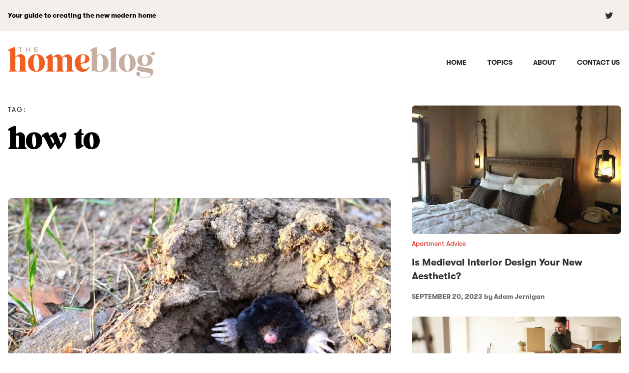

--- FILE ---
content_type: text/html; charset=UTF-8
request_url: https://thehome.blog/tag/how-to
body_size: 19797
content:
<!DOCTYPE html>
<!--[if lt IE 7]>      <html class="no-js lt-ie9 lt-ie8 lt-ie7"> <![endif]-->
<!--[if IE 7]>         <html class="no-js lt-ie9 lt-ie8"> <![endif]-->
<!--[if IE 8]>         <html class="no-js lt-ie9"> <![endif]-->
<!--[if gt IE 8]><!--> <html class="no-js" lang="en-US"> <!--<![endif]-->
<head> <script type="text/javascript">
/* <![CDATA[ */
var gform;gform||(document.addEventListener("gform_main_scripts_loaded",function(){gform.scriptsLoaded=!0}),document.addEventListener("gform/theme/scripts_loaded",function(){gform.themeScriptsLoaded=!0}),window.addEventListener("DOMContentLoaded",function(){gform.domLoaded=!0}),gform={domLoaded:!1,scriptsLoaded:!1,themeScriptsLoaded:!1,isFormEditor:()=>"function"==typeof InitializeEditor,callIfLoaded:function(o){return!(!gform.domLoaded||!gform.scriptsLoaded||!gform.themeScriptsLoaded&&!gform.isFormEditor()||(gform.isFormEditor()&&console.warn("The use of gform.initializeOnLoaded() is deprecated in the form editor context and will be removed in Gravity Forms 3.1."),o(),0))},initializeOnLoaded:function(o){gform.callIfLoaded(o)||(document.addEventListener("gform_main_scripts_loaded",()=>{gform.scriptsLoaded=!0,gform.callIfLoaded(o)}),document.addEventListener("gform/theme/scripts_loaded",()=>{gform.themeScriptsLoaded=!0,gform.callIfLoaded(o)}),window.addEventListener("DOMContentLoaded",()=>{gform.domLoaded=!0,gform.callIfLoaded(o)}))},hooks:{action:{},filter:{}},addAction:function(o,r,e,t){gform.addHook("action",o,r,e,t)},addFilter:function(o,r,e,t){gform.addHook("filter",o,r,e,t)},doAction:function(o){gform.doHook("action",o,arguments)},applyFilters:function(o){return gform.doHook("filter",o,arguments)},removeAction:function(o,r){gform.removeHook("action",o,r)},removeFilter:function(o,r,e){gform.removeHook("filter",o,r,e)},addHook:function(o,r,e,t,n){null==gform.hooks[o][r]&&(gform.hooks[o][r]=[]);var d=gform.hooks[o][r];null==n&&(n=r+"_"+d.length),gform.hooks[o][r].push({tag:n,callable:e,priority:t=null==t?10:t})},doHook:function(r,o,e){var t;if(e=Array.prototype.slice.call(e,1),null!=gform.hooks[r][o]&&((o=gform.hooks[r][o]).sort(function(o,r){return o.priority-r.priority}),o.forEach(function(o){"function"!=typeof(t=o.callable)&&(t=window[t]),"action"==r?t.apply(null,e):e[0]=t.apply(null,e)})),"filter"==r)return e[0]},removeHook:function(o,r,t,n){var e;null!=gform.hooks[o][r]&&(e=(e=gform.hooks[o][r]).filter(function(o,r,e){return!!(null!=n&&n!=o.tag||null!=t&&t!=o.priority)}),gform.hooks[o][r]=e)}});
/* ]]> */
</script>
<meta charset="utf-8"><script>if(navigator.userAgent.match(/MSIE|Internet Explorer/i)||navigator.userAgent.match(/Trident\/7\..*?rv:11/i)){var href=document.location.href;if(!href.match(/[?&]nowprocket/)){if(href.indexOf("?")==-1){if(href.indexOf("#")==-1){document.location.href=href+"?nowprocket=1"}else{document.location.href=href.replace("#","?nowprocket=1#")}}else{if(href.indexOf("#")==-1){document.location.href=href+"&nowprocket=1"}else{document.location.href=href.replace("#","&nowprocket=1#")}}}}</script><script>(()=>{class RocketLazyLoadScripts{constructor(){this.v="2.0.4",this.userEvents=["keydown","keyup","mousedown","mouseup","mousemove","mouseover","mouseout","touchmove","touchstart","touchend","touchcancel","wheel","click","dblclick","input"],this.attributeEvents=["onblur","onclick","oncontextmenu","ondblclick","onfocus","onmousedown","onmouseenter","onmouseleave","onmousemove","onmouseout","onmouseover","onmouseup","onmousewheel","onscroll","onsubmit"]}async t(){this.i(),this.o(),/iP(ad|hone)/.test(navigator.userAgent)&&this.h(),this.u(),this.l(this),this.m(),this.k(this),this.p(this),this._(),await Promise.all([this.R(),this.L()]),this.lastBreath=Date.now(),this.S(this),this.P(),this.D(),this.O(),this.M(),await this.C(this.delayedScripts.normal),await this.C(this.delayedScripts.defer),await this.C(this.delayedScripts.async),await this.T(),await this.F(),await this.j(),await this.A(),window.dispatchEvent(new Event("rocket-allScriptsLoaded")),this.everythingLoaded=!0,this.lastTouchEnd&&await new Promise(t=>setTimeout(t,500-Date.now()+this.lastTouchEnd)),this.I(),this.H(),this.U(),this.W()}i(){this.CSPIssue=sessionStorage.getItem("rocketCSPIssue"),document.addEventListener("securitypolicyviolation",t=>{this.CSPIssue||"script-src-elem"!==t.violatedDirective||"data"!==t.blockedURI||(this.CSPIssue=!0,sessionStorage.setItem("rocketCSPIssue",!0))},{isRocket:!0})}o(){window.addEventListener("pageshow",t=>{this.persisted=t.persisted,this.realWindowLoadedFired=!0},{isRocket:!0}),window.addEventListener("pagehide",()=>{this.onFirstUserAction=null},{isRocket:!0})}h(){let t;function e(e){t=e}window.addEventListener("touchstart",e,{isRocket:!0}),window.addEventListener("touchend",function i(o){o.changedTouches[0]&&t.changedTouches[0]&&Math.abs(o.changedTouches[0].pageX-t.changedTouches[0].pageX)<10&&Math.abs(o.changedTouches[0].pageY-t.changedTouches[0].pageY)<10&&o.timeStamp-t.timeStamp<200&&(window.removeEventListener("touchstart",e,{isRocket:!0}),window.removeEventListener("touchend",i,{isRocket:!0}),"INPUT"===o.target.tagName&&"text"===o.target.type||(o.target.dispatchEvent(new TouchEvent("touchend",{target:o.target,bubbles:!0})),o.target.dispatchEvent(new MouseEvent("mouseover",{target:o.target,bubbles:!0})),o.target.dispatchEvent(new PointerEvent("click",{target:o.target,bubbles:!0,cancelable:!0,detail:1,clientX:o.changedTouches[0].clientX,clientY:o.changedTouches[0].clientY})),event.preventDefault()))},{isRocket:!0})}q(t){this.userActionTriggered||("mousemove"!==t.type||this.firstMousemoveIgnored?"keyup"===t.type||"mouseover"===t.type||"mouseout"===t.type||(this.userActionTriggered=!0,this.onFirstUserAction&&this.onFirstUserAction()):this.firstMousemoveIgnored=!0),"click"===t.type&&t.preventDefault(),t.stopPropagation(),t.stopImmediatePropagation(),"touchstart"===this.lastEvent&&"touchend"===t.type&&(this.lastTouchEnd=Date.now()),"click"===t.type&&(this.lastTouchEnd=0),this.lastEvent=t.type,t.composedPath&&t.composedPath()[0].getRootNode()instanceof ShadowRoot&&(t.rocketTarget=t.composedPath()[0]),this.savedUserEvents.push(t)}u(){this.savedUserEvents=[],this.userEventHandler=this.q.bind(this),this.userEvents.forEach(t=>window.addEventListener(t,this.userEventHandler,{passive:!1,isRocket:!0})),document.addEventListener("visibilitychange",this.userEventHandler,{isRocket:!0})}U(){this.userEvents.forEach(t=>window.removeEventListener(t,this.userEventHandler,{passive:!1,isRocket:!0})),document.removeEventListener("visibilitychange",this.userEventHandler,{isRocket:!0}),this.savedUserEvents.forEach(t=>{(t.rocketTarget||t.target).dispatchEvent(new window[t.constructor.name](t.type,t))})}m(){const t="return false",e=Array.from(this.attributeEvents,t=>"data-rocket-"+t),i="["+this.attributeEvents.join("],[")+"]",o="[data-rocket-"+this.attributeEvents.join("],[data-rocket-")+"]",s=(e,i,o)=>{o&&o!==t&&(e.setAttribute("data-rocket-"+i,o),e["rocket"+i]=new Function("event",o),e.setAttribute(i,t))};new MutationObserver(t=>{for(const n of t)"attributes"===n.type&&(n.attributeName.startsWith("data-rocket-")||this.everythingLoaded?n.attributeName.startsWith("data-rocket-")&&this.everythingLoaded&&this.N(n.target,n.attributeName.substring(12)):s(n.target,n.attributeName,n.target.getAttribute(n.attributeName))),"childList"===n.type&&n.addedNodes.forEach(t=>{if(t.nodeType===Node.ELEMENT_NODE)if(this.everythingLoaded)for(const i of[t,...t.querySelectorAll(o)])for(const t of i.getAttributeNames())e.includes(t)&&this.N(i,t.substring(12));else for(const e of[t,...t.querySelectorAll(i)])for(const t of e.getAttributeNames())this.attributeEvents.includes(t)&&s(e,t,e.getAttribute(t))})}).observe(document,{subtree:!0,childList:!0,attributeFilter:[...this.attributeEvents,...e]})}I(){this.attributeEvents.forEach(t=>{document.querySelectorAll("[data-rocket-"+t+"]").forEach(e=>{this.N(e,t)})})}N(t,e){const i=t.getAttribute("data-rocket-"+e);i&&(t.setAttribute(e,i),t.removeAttribute("data-rocket-"+e))}k(t){Object.defineProperty(HTMLElement.prototype,"onclick",{get(){return this.rocketonclick||null},set(e){this.rocketonclick=e,this.setAttribute(t.everythingLoaded?"onclick":"data-rocket-onclick","this.rocketonclick(event)")}})}S(t){function e(e,i){let o=e[i];e[i]=null,Object.defineProperty(e,i,{get:()=>o,set(s){t.everythingLoaded?o=s:e["rocket"+i]=o=s}})}e(document,"onreadystatechange"),e(window,"onload"),e(window,"onpageshow");try{Object.defineProperty(document,"readyState",{get:()=>t.rocketReadyState,set(e){t.rocketReadyState=e},configurable:!0}),document.readyState="loading"}catch(t){console.log("WPRocket DJE readyState conflict, bypassing")}}l(t){this.originalAddEventListener=EventTarget.prototype.addEventListener,this.originalRemoveEventListener=EventTarget.prototype.removeEventListener,this.savedEventListeners=[],EventTarget.prototype.addEventListener=function(e,i,o){o&&o.isRocket||!t.B(e,this)&&!t.userEvents.includes(e)||t.B(e,this)&&!t.userActionTriggered||e.startsWith("rocket-")||t.everythingLoaded?t.originalAddEventListener.call(this,e,i,o):(t.savedEventListeners.push({target:this,remove:!1,type:e,func:i,options:o}),"mouseenter"!==e&&"mouseleave"!==e||t.originalAddEventListener.call(this,e,t.savedUserEvents.push,o))},EventTarget.prototype.removeEventListener=function(e,i,o){o&&o.isRocket||!t.B(e,this)&&!t.userEvents.includes(e)||t.B(e,this)&&!t.userActionTriggered||e.startsWith("rocket-")||t.everythingLoaded?t.originalRemoveEventListener.call(this,e,i,o):t.savedEventListeners.push({target:this,remove:!0,type:e,func:i,options:o})}}J(t,e){this.savedEventListeners=this.savedEventListeners.filter(i=>{let o=i.type,s=i.target||window;return e!==o||t!==s||(this.B(o,s)&&(i.type="rocket-"+o),this.$(i),!1)})}H(){EventTarget.prototype.addEventListener=this.originalAddEventListener,EventTarget.prototype.removeEventListener=this.originalRemoveEventListener,this.savedEventListeners.forEach(t=>this.$(t))}$(t){t.remove?this.originalRemoveEventListener.call(t.target,t.type,t.func,t.options):this.originalAddEventListener.call(t.target,t.type,t.func,t.options)}p(t){let e;function i(e){return t.everythingLoaded?e:e.split(" ").map(t=>"load"===t||t.startsWith("load.")?"rocket-jquery-load":t).join(" ")}function o(o){function s(e){const s=o.fn[e];o.fn[e]=o.fn.init.prototype[e]=function(){return this[0]===window&&t.userActionTriggered&&("string"==typeof arguments[0]||arguments[0]instanceof String?arguments[0]=i(arguments[0]):"object"==typeof arguments[0]&&Object.keys(arguments[0]).forEach(t=>{const e=arguments[0][t];delete arguments[0][t],arguments[0][i(t)]=e})),s.apply(this,arguments),this}}if(o&&o.fn&&!t.allJQueries.includes(o)){const e={DOMContentLoaded:[],"rocket-DOMContentLoaded":[]};for(const t in e)document.addEventListener(t,()=>{e[t].forEach(t=>t())},{isRocket:!0});o.fn.ready=o.fn.init.prototype.ready=function(i){function s(){parseInt(o.fn.jquery)>2?setTimeout(()=>i.bind(document)(o)):i.bind(document)(o)}return"function"==typeof i&&(t.realDomReadyFired?!t.userActionTriggered||t.fauxDomReadyFired?s():e["rocket-DOMContentLoaded"].push(s):e.DOMContentLoaded.push(s)),o([])},s("on"),s("one"),s("off"),t.allJQueries.push(o)}e=o}t.allJQueries=[],o(window.jQuery),Object.defineProperty(window,"jQuery",{get:()=>e,set(t){o(t)}})}P(){const t=new Map;document.write=document.writeln=function(e){const i=document.currentScript,o=document.createRange(),s=i.parentElement;let n=t.get(i);void 0===n&&(n=i.nextSibling,t.set(i,n));const c=document.createDocumentFragment();o.setStart(c,0),c.appendChild(o.createContextualFragment(e)),s.insertBefore(c,n)}}async R(){return new Promise(t=>{this.userActionTriggered?t():this.onFirstUserAction=t})}async L(){return new Promise(t=>{document.addEventListener("DOMContentLoaded",()=>{this.realDomReadyFired=!0,t()},{isRocket:!0})})}async j(){return this.realWindowLoadedFired?Promise.resolve():new Promise(t=>{window.addEventListener("load",t,{isRocket:!0})})}M(){this.pendingScripts=[];this.scriptsMutationObserver=new MutationObserver(t=>{for(const e of t)e.addedNodes.forEach(t=>{"SCRIPT"!==t.tagName||t.noModule||t.isWPRocket||this.pendingScripts.push({script:t,promise:new Promise(e=>{const i=()=>{const i=this.pendingScripts.findIndex(e=>e.script===t);i>=0&&this.pendingScripts.splice(i,1),e()};t.addEventListener("load",i,{isRocket:!0}),t.addEventListener("error",i,{isRocket:!0}),setTimeout(i,1e3)})})})}),this.scriptsMutationObserver.observe(document,{childList:!0,subtree:!0})}async F(){await this.X(),this.pendingScripts.length?(await this.pendingScripts[0].promise,await this.F()):this.scriptsMutationObserver.disconnect()}D(){this.delayedScripts={normal:[],async:[],defer:[]},document.querySelectorAll("script[type$=rocketlazyloadscript]").forEach(t=>{t.hasAttribute("data-rocket-src")?t.hasAttribute("async")&&!1!==t.async?this.delayedScripts.async.push(t):t.hasAttribute("defer")&&!1!==t.defer||"module"===t.getAttribute("data-rocket-type")?this.delayedScripts.defer.push(t):this.delayedScripts.normal.push(t):this.delayedScripts.normal.push(t)})}async _(){await this.L();let t=[];document.querySelectorAll("script[type$=rocketlazyloadscript][data-rocket-src]").forEach(e=>{let i=e.getAttribute("data-rocket-src");if(i&&!i.startsWith("data:")){i.startsWith("//")&&(i=location.protocol+i);try{const o=new URL(i).origin;o!==location.origin&&t.push({src:o,crossOrigin:e.crossOrigin||"module"===e.getAttribute("data-rocket-type")})}catch(t){}}}),t=[...new Map(t.map(t=>[JSON.stringify(t),t])).values()],this.Y(t,"preconnect")}async G(t){if(await this.K(),!0!==t.noModule||!("noModule"in HTMLScriptElement.prototype))return new Promise(e=>{let i;function o(){(i||t).setAttribute("data-rocket-status","executed"),e()}try{if(navigator.userAgent.includes("Firefox/")||""===navigator.vendor||this.CSPIssue)i=document.createElement("script"),[...t.attributes].forEach(t=>{let e=t.nodeName;"type"!==e&&("data-rocket-type"===e&&(e="type"),"data-rocket-src"===e&&(e="src"),i.setAttribute(e,t.nodeValue))}),t.text&&(i.text=t.text),t.nonce&&(i.nonce=t.nonce),i.hasAttribute("src")?(i.addEventListener("load",o,{isRocket:!0}),i.addEventListener("error",()=>{i.setAttribute("data-rocket-status","failed-network"),e()},{isRocket:!0}),setTimeout(()=>{i.isConnected||e()},1)):(i.text=t.text,o()),i.isWPRocket=!0,t.parentNode.replaceChild(i,t);else{const i=t.getAttribute("data-rocket-type"),s=t.getAttribute("data-rocket-src");i?(t.type=i,t.removeAttribute("data-rocket-type")):t.removeAttribute("type"),t.addEventListener("load",o,{isRocket:!0}),t.addEventListener("error",i=>{this.CSPIssue&&i.target.src.startsWith("data:")?(console.log("WPRocket: CSP fallback activated"),t.removeAttribute("src"),this.G(t).then(e)):(t.setAttribute("data-rocket-status","failed-network"),e())},{isRocket:!0}),s?(t.fetchPriority="high",t.removeAttribute("data-rocket-src"),t.src=s):t.src="data:text/javascript;base64,"+window.btoa(unescape(encodeURIComponent(t.text)))}}catch(i){t.setAttribute("data-rocket-status","failed-transform"),e()}});t.setAttribute("data-rocket-status","skipped")}async C(t){const e=t.shift();return e?(e.isConnected&&await this.G(e),this.C(t)):Promise.resolve()}O(){this.Y([...this.delayedScripts.normal,...this.delayedScripts.defer,...this.delayedScripts.async],"preload")}Y(t,e){this.trash=this.trash||[];let i=!0;var o=document.createDocumentFragment();t.forEach(t=>{const s=t.getAttribute&&t.getAttribute("data-rocket-src")||t.src;if(s&&!s.startsWith("data:")){const n=document.createElement("link");n.href=s,n.rel=e,"preconnect"!==e&&(n.as="script",n.fetchPriority=i?"high":"low"),t.getAttribute&&"module"===t.getAttribute("data-rocket-type")&&(n.crossOrigin=!0),t.crossOrigin&&(n.crossOrigin=t.crossOrigin),t.integrity&&(n.integrity=t.integrity),t.nonce&&(n.nonce=t.nonce),o.appendChild(n),this.trash.push(n),i=!1}}),document.head.appendChild(o)}W(){this.trash.forEach(t=>t.remove())}async T(){try{document.readyState="interactive"}catch(t){}this.fauxDomReadyFired=!0;try{await this.K(),this.J(document,"readystatechange"),document.dispatchEvent(new Event("rocket-readystatechange")),await this.K(),document.rocketonreadystatechange&&document.rocketonreadystatechange(),await this.K(),this.J(document,"DOMContentLoaded"),document.dispatchEvent(new Event("rocket-DOMContentLoaded")),await this.K(),this.J(window,"DOMContentLoaded"),window.dispatchEvent(new Event("rocket-DOMContentLoaded"))}catch(t){console.error(t)}}async A(){try{document.readyState="complete"}catch(t){}try{await this.K(),this.J(document,"readystatechange"),document.dispatchEvent(new Event("rocket-readystatechange")),await this.K(),document.rocketonreadystatechange&&document.rocketonreadystatechange(),await this.K(),this.J(window,"load"),window.dispatchEvent(new Event("rocket-load")),await this.K(),window.rocketonload&&window.rocketonload(),await this.K(),this.allJQueries.forEach(t=>t(window).trigger("rocket-jquery-load")),await this.K(),this.J(window,"pageshow");const t=new Event("rocket-pageshow");t.persisted=this.persisted,window.dispatchEvent(t),await this.K(),window.rocketonpageshow&&window.rocketonpageshow({persisted:this.persisted})}catch(t){console.error(t)}}async K(){Date.now()-this.lastBreath>45&&(await this.X(),this.lastBreath=Date.now())}async X(){return document.hidden?new Promise(t=>setTimeout(t)):new Promise(t=>requestAnimationFrame(t))}B(t,e){return e===document&&"readystatechange"===t||(e===document&&"DOMContentLoaded"===t||(e===window&&"DOMContentLoaded"===t||(e===window&&"load"===t||e===window&&"pageshow"===t)))}static run(){(new RocketLazyLoadScripts).t()}}RocketLazyLoadScripts.run()})();</script>
	
	<meta http-equiv="X-UA-Compatible" content="IE=edge">
	<meta name="viewport" content="width=device-width, initial-scale=1">
	<link rel="apple-touch-icon-precomposed" sizes="57x57" href="https://thehome.blog/wp-content/themes/homeblog/assets/img/icons/apple-touch-icon-57x57.png" />
	<link rel="apple-touch-icon-precomposed" sizes="114x114" href="https://thehome.blog/wp-content/themes/homeblog/assets/img/icons/apple-touch-icon-114x114.png" />
	<link rel="apple-touch-icon-precomposed" sizes="72x72" href="https://thehome.blog/wp-content/themes/homeblog/assets/img/icons/apple-touch-icon-72x72.png" />
	<link rel="apple-touch-icon-precomposed" sizes="144x144" href="https://thehome.blog/wp-content/themes/homeblog/assets/img/icons/apple-touch-icon-144x144.png" />
	<link rel="apple-touch-icon-precomposed" sizes="120x120" href="https://thehome.blog/wp-content/themes/homeblog/assets/img/icons/apple-touch-icon-120x120.png" />
	<link rel="apple-touch-icon-precomposed" sizes="152x152" href="https://thehome.blog/wp-content/themes/homeblog/assets/img/icons/apple-touch-icon-152x152.png" />
	<link rel="icon" type="image/png" href="https://thehome.blog/wp-content/themes/homeblog/assets/img/icons/favicon-32x32.png" sizes="32x32" />
	<link rel="icon" type="image/png" href="https://thehome.blog/wp-content/themes/homeblog/assets/img/icons/favicon-16x16.png" sizes="16x16" />
	<link rel="icon" type="image/png" href="https://thehome.blog/wp-content/themes/homeblog/assets/img/icons/favicon-196x196.png" sizes="196x196" />
	<meta name="application-name" content="The Home Blog"/>
	<meta name="msapplication-TileColor" content="#FFFFFF" />
	<meta name="msapplication-TileImage" content="https://thehome.blog/wp-content/themes/homeblog/assets/img/icons/mstile-144x144.png" />
	<meta name='robots' content='noindex, follow' />
	<style>img:is([sizes="auto" i], [sizes^="auto," i]) { contain-intrinsic-size: 3000px 1500px }</style>
	
	<!-- This site is optimized with the Yoast SEO Premium plugin v18.2.1 (Yoast SEO v26.8) - https://yoast.com/product/yoast-seo-premium-wordpress/ -->
	<title>how to Archives | The Home Blog</title>
	<meta property="og:locale" content="en_US" />
	<meta property="og:type" content="article" />
	<meta property="og:title" content="how to Archives" />
	<meta property="og:url" content="https://thehome.blog/tag/how-to" />
	<meta property="og:site_name" content="The Home Blog" />
	<meta name="twitter:card" content="summary_large_image" />
	<meta name="twitter:site" content="@adam_homeblog" />
	<script type="application/ld+json" class="yoast-schema-graph">{"@context":"https://schema.org","@graph":[{"@type":"CollectionPage","@id":"https://thehome.blog/tag/how-to","url":"https://thehome.blog/tag/how-to","name":"how to Archives | The Home Blog","isPartOf":{"@id":"https://thehome.blog/#website"},"primaryImageOfPage":{"@id":"https://thehome.blog/tag/how-to#primaryimage"},"image":{"@id":"https://thehome.blog/tag/how-to#primaryimage"},"thumbnailUrl":"https://thehome.blog/wp-content/uploads/2022/08/1-e1659633039974.jpg","breadcrumb":{"@id":"https://thehome.blog/tag/how-to#breadcrumb"},"inLanguage":"en-US"},{"@type":"ImageObject","inLanguage":"en-US","@id":"https://thehome.blog/tag/how-to#primaryimage","url":"https://thehome.blog/wp-content/uploads/2022/08/1-e1659633039974.jpg","contentUrl":"https://thehome.blog/wp-content/uploads/2022/08/1-e1659633039974.jpg","width":867,"height":662,"caption":"Step-by-Step-Guide-to-Setting-No-Kill-Traps-and-Relocating-Moles"},{"@type":"BreadcrumbList","@id":"https://thehome.blog/tag/how-to#breadcrumb","itemListElement":[{"@type":"ListItem","position":1,"name":"Home Blog","item":"https://thehome.blog/"},{"@type":"ListItem","position":2,"name":"how to"}]},{"@type":"WebSite","@id":"https://thehome.blog/#website","url":"https://thehome.blog/","name":"The Home Blog","description":"","publisher":{"@id":"https://thehome.blog/#organization"},"alternateName":"Home Blog","potentialAction":[{"@type":"SearchAction","target":{"@type":"EntryPoint","urlTemplate":"https://thehome.blog/?s={search_term_string}"},"query-input":{"@type":"PropertyValueSpecification","valueRequired":true,"valueName":"search_term_string"}}],"inLanguage":"en-US"},{"@type":"Organization","@id":"https://thehome.blog/#organization","name":"The Home Blog","alternateName":"Home Blog","url":"https://thehome.blog/","logo":{"@type":"ImageObject","inLanguage":"en-US","@id":"https://thehome.blog/#/schema/logo/image/","url":"https://thehome.blog/wp-content/uploads/2019/07/banner-logo.svg","contentUrl":"https://thehome.blog/wp-content/uploads/2019/07/banner-logo.svg","width":31,"height":32,"caption":"The Home Blog"},"image":{"@id":"https://thehome.blog/#/schema/logo/image/"},"sameAs":["https://x.com/adam_homeblog"]}]}</script>
	<!-- / Yoast SEO Premium plugin. -->



<link rel="alternate" type="application/rss+xml" title="The Home Blog &raquo; how to Tag Feed" href="https://thehome.blog/tag/how-to/feed" />
<link rel='stylesheet' id='wp-block-library-css' href='https://thehome.blog/wp-includes/css/dist/block-library/style.min.css' type='text/css' media='all' />
<style id='classic-theme-styles-inline-css' type='text/css'>
/*! This file is auto-generated */
.wp-block-button__link{color:#fff;background-color:#32373c;border-radius:9999px;box-shadow:none;text-decoration:none;padding:calc(.667em + 2px) calc(1.333em + 2px);font-size:1.125em}.wp-block-file__button{background:#32373c;color:#fff;text-decoration:none}
</style>
<style id='affiai-box-style-inline-css' type='text/css'>


</style>
<style id='safe-svg-svg-icon-style-inline-css' type='text/css'>
.safe-svg-cover{text-align:center}.safe-svg-cover .safe-svg-inside{display:inline-block;max-width:100%}.safe-svg-cover svg{fill:currentColor;height:100%;max-height:100%;max-width:100%;width:100%}

</style>
<style id='global-styles-inline-css' type='text/css'>
:root{--wp--preset--aspect-ratio--square: 1;--wp--preset--aspect-ratio--4-3: 4/3;--wp--preset--aspect-ratio--3-4: 3/4;--wp--preset--aspect-ratio--3-2: 3/2;--wp--preset--aspect-ratio--2-3: 2/3;--wp--preset--aspect-ratio--16-9: 16/9;--wp--preset--aspect-ratio--9-16: 9/16;--wp--preset--color--black: #000000;--wp--preset--color--cyan-bluish-gray: #abb8c3;--wp--preset--color--white: #ffffff;--wp--preset--color--pale-pink: #f78da7;--wp--preset--color--vivid-red: #cf2e2e;--wp--preset--color--luminous-vivid-orange: #ff6900;--wp--preset--color--luminous-vivid-amber: #fcb900;--wp--preset--color--light-green-cyan: #7bdcb5;--wp--preset--color--vivid-green-cyan: #00d084;--wp--preset--color--pale-cyan-blue: #8ed1fc;--wp--preset--color--vivid-cyan-blue: #0693e3;--wp--preset--color--vivid-purple: #9b51e0;--wp--preset--gradient--vivid-cyan-blue-to-vivid-purple: linear-gradient(135deg,rgba(6,147,227,1) 0%,rgb(155,81,224) 100%);--wp--preset--gradient--light-green-cyan-to-vivid-green-cyan: linear-gradient(135deg,rgb(122,220,180) 0%,rgb(0,208,130) 100%);--wp--preset--gradient--luminous-vivid-amber-to-luminous-vivid-orange: linear-gradient(135deg,rgba(252,185,0,1) 0%,rgba(255,105,0,1) 100%);--wp--preset--gradient--luminous-vivid-orange-to-vivid-red: linear-gradient(135deg,rgba(255,105,0,1) 0%,rgb(207,46,46) 100%);--wp--preset--gradient--very-light-gray-to-cyan-bluish-gray: linear-gradient(135deg,rgb(238,238,238) 0%,rgb(169,184,195) 100%);--wp--preset--gradient--cool-to-warm-spectrum: linear-gradient(135deg,rgb(74,234,220) 0%,rgb(151,120,209) 20%,rgb(207,42,186) 40%,rgb(238,44,130) 60%,rgb(251,105,98) 80%,rgb(254,248,76) 100%);--wp--preset--gradient--blush-light-purple: linear-gradient(135deg,rgb(255,206,236) 0%,rgb(152,150,240) 100%);--wp--preset--gradient--blush-bordeaux: linear-gradient(135deg,rgb(254,205,165) 0%,rgb(254,45,45) 50%,rgb(107,0,62) 100%);--wp--preset--gradient--luminous-dusk: linear-gradient(135deg,rgb(255,203,112) 0%,rgb(199,81,192) 50%,rgb(65,88,208) 100%);--wp--preset--gradient--pale-ocean: linear-gradient(135deg,rgb(255,245,203) 0%,rgb(182,227,212) 50%,rgb(51,167,181) 100%);--wp--preset--gradient--electric-grass: linear-gradient(135deg,rgb(202,248,128) 0%,rgb(113,206,126) 100%);--wp--preset--gradient--midnight: linear-gradient(135deg,rgb(2,3,129) 0%,rgb(40,116,252) 100%);--wp--preset--font-size--small: 13px;--wp--preset--font-size--medium: 20px;--wp--preset--font-size--large: 36px;--wp--preset--font-size--x-large: 42px;--wp--preset--spacing--20: 0.44rem;--wp--preset--spacing--30: 0.67rem;--wp--preset--spacing--40: 1rem;--wp--preset--spacing--50: 1.5rem;--wp--preset--spacing--60: 2.25rem;--wp--preset--spacing--70: 3.38rem;--wp--preset--spacing--80: 5.06rem;--wp--preset--shadow--natural: 6px 6px 9px rgba(0, 0, 0, 0.2);--wp--preset--shadow--deep: 12px 12px 50px rgba(0, 0, 0, 0.4);--wp--preset--shadow--sharp: 6px 6px 0px rgba(0, 0, 0, 0.2);--wp--preset--shadow--outlined: 6px 6px 0px -3px rgba(255, 255, 255, 1), 6px 6px rgba(0, 0, 0, 1);--wp--preset--shadow--crisp: 6px 6px 0px rgba(0, 0, 0, 1);}:where(.is-layout-flex){gap: 0.5em;}:where(.is-layout-grid){gap: 0.5em;}body .is-layout-flex{display: flex;}.is-layout-flex{flex-wrap: wrap;align-items: center;}.is-layout-flex > :is(*, div){margin: 0;}body .is-layout-grid{display: grid;}.is-layout-grid > :is(*, div){margin: 0;}:where(.wp-block-columns.is-layout-flex){gap: 2em;}:where(.wp-block-columns.is-layout-grid){gap: 2em;}:where(.wp-block-post-template.is-layout-flex){gap: 1.25em;}:where(.wp-block-post-template.is-layout-grid){gap: 1.25em;}.has-black-color{color: var(--wp--preset--color--black) !important;}.has-cyan-bluish-gray-color{color: var(--wp--preset--color--cyan-bluish-gray) !important;}.has-white-color{color: var(--wp--preset--color--white) !important;}.has-pale-pink-color{color: var(--wp--preset--color--pale-pink) !important;}.has-vivid-red-color{color: var(--wp--preset--color--vivid-red) !important;}.has-luminous-vivid-orange-color{color: var(--wp--preset--color--luminous-vivid-orange) !important;}.has-luminous-vivid-amber-color{color: var(--wp--preset--color--luminous-vivid-amber) !important;}.has-light-green-cyan-color{color: var(--wp--preset--color--light-green-cyan) !important;}.has-vivid-green-cyan-color{color: var(--wp--preset--color--vivid-green-cyan) !important;}.has-pale-cyan-blue-color{color: var(--wp--preset--color--pale-cyan-blue) !important;}.has-vivid-cyan-blue-color{color: var(--wp--preset--color--vivid-cyan-blue) !important;}.has-vivid-purple-color{color: var(--wp--preset--color--vivid-purple) !important;}.has-black-background-color{background-color: var(--wp--preset--color--black) !important;}.has-cyan-bluish-gray-background-color{background-color: var(--wp--preset--color--cyan-bluish-gray) !important;}.has-white-background-color{background-color: var(--wp--preset--color--white) !important;}.has-pale-pink-background-color{background-color: var(--wp--preset--color--pale-pink) !important;}.has-vivid-red-background-color{background-color: var(--wp--preset--color--vivid-red) !important;}.has-luminous-vivid-orange-background-color{background-color: var(--wp--preset--color--luminous-vivid-orange) !important;}.has-luminous-vivid-amber-background-color{background-color: var(--wp--preset--color--luminous-vivid-amber) !important;}.has-light-green-cyan-background-color{background-color: var(--wp--preset--color--light-green-cyan) !important;}.has-vivid-green-cyan-background-color{background-color: var(--wp--preset--color--vivid-green-cyan) !important;}.has-pale-cyan-blue-background-color{background-color: var(--wp--preset--color--pale-cyan-blue) !important;}.has-vivid-cyan-blue-background-color{background-color: var(--wp--preset--color--vivid-cyan-blue) !important;}.has-vivid-purple-background-color{background-color: var(--wp--preset--color--vivid-purple) !important;}.has-black-border-color{border-color: var(--wp--preset--color--black) !important;}.has-cyan-bluish-gray-border-color{border-color: var(--wp--preset--color--cyan-bluish-gray) !important;}.has-white-border-color{border-color: var(--wp--preset--color--white) !important;}.has-pale-pink-border-color{border-color: var(--wp--preset--color--pale-pink) !important;}.has-vivid-red-border-color{border-color: var(--wp--preset--color--vivid-red) !important;}.has-luminous-vivid-orange-border-color{border-color: var(--wp--preset--color--luminous-vivid-orange) !important;}.has-luminous-vivid-amber-border-color{border-color: var(--wp--preset--color--luminous-vivid-amber) !important;}.has-light-green-cyan-border-color{border-color: var(--wp--preset--color--light-green-cyan) !important;}.has-vivid-green-cyan-border-color{border-color: var(--wp--preset--color--vivid-green-cyan) !important;}.has-pale-cyan-blue-border-color{border-color: var(--wp--preset--color--pale-cyan-blue) !important;}.has-vivid-cyan-blue-border-color{border-color: var(--wp--preset--color--vivid-cyan-blue) !important;}.has-vivid-purple-border-color{border-color: var(--wp--preset--color--vivid-purple) !important;}.has-vivid-cyan-blue-to-vivid-purple-gradient-background{background: var(--wp--preset--gradient--vivid-cyan-blue-to-vivid-purple) !important;}.has-light-green-cyan-to-vivid-green-cyan-gradient-background{background: var(--wp--preset--gradient--light-green-cyan-to-vivid-green-cyan) !important;}.has-luminous-vivid-amber-to-luminous-vivid-orange-gradient-background{background: var(--wp--preset--gradient--luminous-vivid-amber-to-luminous-vivid-orange) !important;}.has-luminous-vivid-orange-to-vivid-red-gradient-background{background: var(--wp--preset--gradient--luminous-vivid-orange-to-vivid-red) !important;}.has-very-light-gray-to-cyan-bluish-gray-gradient-background{background: var(--wp--preset--gradient--very-light-gray-to-cyan-bluish-gray) !important;}.has-cool-to-warm-spectrum-gradient-background{background: var(--wp--preset--gradient--cool-to-warm-spectrum) !important;}.has-blush-light-purple-gradient-background{background: var(--wp--preset--gradient--blush-light-purple) !important;}.has-blush-bordeaux-gradient-background{background: var(--wp--preset--gradient--blush-bordeaux) !important;}.has-luminous-dusk-gradient-background{background: var(--wp--preset--gradient--luminous-dusk) !important;}.has-pale-ocean-gradient-background{background: var(--wp--preset--gradient--pale-ocean) !important;}.has-electric-grass-gradient-background{background: var(--wp--preset--gradient--electric-grass) !important;}.has-midnight-gradient-background{background: var(--wp--preset--gradient--midnight) !important;}.has-small-font-size{font-size: var(--wp--preset--font-size--small) !important;}.has-medium-font-size{font-size: var(--wp--preset--font-size--medium) !important;}.has-large-font-size{font-size: var(--wp--preset--font-size--large) !important;}.has-x-large-font-size{font-size: var(--wp--preset--font-size--x-large) !important;}
:where(.wp-block-post-template.is-layout-flex){gap: 1.25em;}:where(.wp-block-post-template.is-layout-grid){gap: 1.25em;}
:where(.wp-block-columns.is-layout-flex){gap: 2em;}:where(.wp-block-columns.is-layout-grid){gap: 2em;}
:root :where(.wp-block-pullquote){font-size: 1.5em;line-height: 1.6;}
</style>
<link data-minify="1" rel='stylesheet' id='afxshop-css' href='https://thehome.blog/wp-content/cache/min/1/wp-content/plugins/affiai/css/style.css?ver=1766827677' type='text/css' media='all' />
<style id='afxshop-inline-css' type='text/css'>
.icon-rank i {color:#bc00bc;text-shadow: 1px 1px 1px #ccc}
.afxshop .afxshop-button, .btnafx, .afxshop-small .afxshop-price, .afx_arrow_next, .afx_arrow_prev {background-color:#bc00bc !important}
.afxshop .afx-border .afxshop-button, .afx-border .btnafx, .afxshop-small .afx-border .afxshop-price {background-color:transparent !important; color:#bc00bc !important; border:2px solid #bc00bc; }.afxshop-small .afx-border .afxshop-price, .afxshop .afx-border .afxshop-button, .afx-border a.btnafx { text-shadow: none; }
.afxshop .afxshop-autodescr {overflow: hidden; text-overflow: ellipsis; display: -webkit-box; -webkit-line-clamp: 4; -webkit-box-orient: vertical;}
.afxshop-grid .afxshop-item {flex: 1 0 calc(33% - 1em)}
.afxshop-date span::before, .mtn_content span::before { content: "Price updated on "; }
</style>
<link data-minify="1" rel='stylesheet' id='facebook-login-css' href='https://thehome.blog/wp-content/cache/min/1/wp-content/plugins/wp-facebook-login/public/css/facebook-login.css?ver=1766827677' type='text/css' media='all' />
<link data-minify="1" rel='stylesheet' id='wp-postratings-css' href='https://thehome.blog/wp-content/cache/min/1/wp-content/plugins/wp-postratings/css/postratings-css.css?ver=1766827677' type='text/css' media='all' />
<link rel='stylesheet' id='wp-components-css' href='https://thehome.blog/wp-includes/css/dist/components/style.min.css' type='text/css' media='all' />
<link data-minify="1" rel='stylesheet' id='godaddy-styles-css' href='https://thehome.blog/wp-content/cache/min/1/wp-content/mu-plugins/vendor/wpex/godaddy-launch/includes/Dependencies/GoDaddy/Styles/build/latest.css?ver=1766827677' type='text/css' media='all' />
<link data-minify="1" rel='stylesheet' id='app-styles-css' href='https://thehome.blog/wp-content/cache/min/1/wp-content/themes/homeblog/assets/css/min/app.min.css?ver=1766827677' type='text/css' media='all' />
<script type="rocketlazyloadscript" data-rocket-type="text/javascript" data-rocket-src="https://thehome.blog/wp-includes/js/jquery/jquery.min.js?ver=3.7.1" id="jquery-core-js"></script>
<script type="rocketlazyloadscript" data-rocket-type="text/javascript" data-rocket-src="https://thehome.blog/wp-includes/js/jquery/jquery-migrate.min.js?ver=3.4.1" id="jquery-migrate-js" data-rocket-defer defer></script>
<script type="text/javascript" id="facebook-login-js-extra">
/* <![CDATA[ */
var fbl = {"ajaxurl":"https:\/\/thehome.blog\/wp-admin\/admin-ajax.php","site_url":"https:\/\/thehome.blog","scopes":"email,public_profile","appId":"2664222406963290","l18n":{"chrome_ios_alert":"Please login into facebook and then click connect button again"}};
/* ]]> */
</script>
<script type="rocketlazyloadscript" data-minify="1" data-rocket-type="text/javascript" data-rocket-src="https://thehome.blog/wp-content/cache/min/1/wp-content/plugins/wp-facebook-login/public/js/facebook-login.js?ver=1766827677" id="facebook-login-js" data-rocket-defer defer></script>
<link rel="https://api.w.org/" href="https://thehome.blog/wp-json/" /><link rel="alternate" title="JSON" type="application/json" href="https://thehome.blog/wp-json/wp/v2/tags/445" />
<link rel="dns-prefetch" href="//connect.facebook.net" />
<noscript><style id="rocket-lazyload-nojs-css">.rll-youtube-player, [data-lazy-src]{display:none !important;}</style></noscript>
	<!-- Global site tag (gtag.js) - Google Analytics -->
<script type="rocketlazyloadscript" async data-rocket-src="https://www.googletagmanager.com/gtag/js?id=UA-144080742-1"></script>
<script type="rocketlazyloadscript">
  window.dataLayer = window.dataLayer || [];
  function gtag(){dataLayer.push(arguments);}
  gtag('js', new Date());

  gtag('config', 'UA-144080742-1');
</script>

<!-- Google Tag Manager -->
  <script type="rocketlazyloadscript">(function(w,d,s,l,i){w[l]=w[l]||[];w[l].push({'gtm.start':
  new Date().getTime(),event:'gtm.js'});var f=d.getElementsByTagName(s)[0],
  j=d.createElement(s),dl=l!='dataLayer'?'&l='+l:'';j.async=true;j.src=
  'https://www.googletagmanager.com/gtm.js?id='+i+dl;f.parentNode.insertBefore(j,f);
  })(window,document,'script','dataLayer','GTM-W38C2DS');</script>
  <!-- End Google Tag Manager -->

<!-- DO NOT MODIFY -->
<!-- Quora Pixel Code (JS Helper) -->
<script type="rocketlazyloadscript">
!function(q,e,v,n,t,s){if(q.qp) return; n=q.qp=function(){n.qp?n.qp.apply(n,arguments):n.queue.push(arguments);}; n.queue=[];t=document.createElement(e);t.async=!0;t.src=v; s=document.getElementsByTagName(e)[0]; s.parentNode.insertBefore(t,s);}(window, 'script', 'https://a.quora.com/qevents.js');
qp('init', '112d4e97dd224692ba6d7b2dcae6f164');
qp('track', 'ViewContent');
</script>
<noscript><img height="1" width="1" style="display:none" src="https://q.quora.com/_/ad/112d4e97dd224692ba6d7b2dcae6f164/pixel?tag=ViewContent&noscript=1"/></noscript>
<!-- End of Quora Pixel Code -->
<!-- Start of HubSpot Embed Code -->
<script type="rocketlazyloadscript" data-minify="1" data-rocket-type="text/javascript" id="hs-script-loader" async defer data-rocket-src="https://thehome.blog/wp-content/cache/min/1/2763568.js?ver=1766827677"></script>
<!-- End of HubSpot Embed Code -->
<script type="rocketlazyloadscript" async data-rocket-src="https://pagead2.googlesyndication.com/pagead/js/adsbygoogle.js?client=ca-pub-3860424588539873"
     crossorigin="anonymous"></script>
	<script type="rocketlazyloadscript" defer data-rocket-src="//www.chicoryapp.com/widget_v2/"></script>
	<style id="rocket-lazyrender-inline-css">[data-wpr-lazyrender] {content-visibility: auto;}</style><meta name="generator" content="WP Rocket 3.20.3" data-wpr-features="wpr_delay_js wpr_defer_js wpr_minify_js wpr_lazyload_images wpr_automatic_lazy_rendering wpr_image_dimensions wpr_minify_css wpr_desktop" /></head>
<body data-rsssl=1 class="archive page archive-- is_chrome">
<div  class="main-wrap">
<!-- Google Tag Manager (noscript) -->
<noscript><iframe src="https://www.googletagmanager.com/ns.html?id=GTM-W38C2DS"
height="0" width="0" style="display:none;visibility:hidden"></iframe></noscript>
<!-- End Google Tag Manager (noscript) -->


<header  role="banner" class="header ">

    <div  class="header__top">

        <div  class="container">

                            <div class="header__top-text">Your guide to creating the new modern home</div>
            
            
<ul class="social-links">

	
		
	
		
            <li class="social-link">
                <a href="https://twitter.com/adam_homeblog?ref_src=twsrc%5Etfw%7Ctwcamp%5Eembeddedtimeline%7Ctwterm%5Eprofile%3Aadam_homeblog&ref_url=https%3A%2F%2Fwww.thehome.blog%2F" target="_blank">
					<img width="17" height="13" class="is-svg" data-no-lazy="1" src="https://thehome.blog/wp-content/themes/homeblog/assets/img/twitter.svg" alt="twitter">                </a>
            </li>

		
	
		
	
		
	
		
	
		
	
</ul><!-- .social-links -->
        </div>

    </div>

	
		<div  class="header__box">

			<div class="container">

				
									<div class="header__logo" >
						<a href="https://thehome.blog">
							<img width="299" height="64" src="data:image/svg+xml,%3Csvg%20xmlns='http://www.w3.org/2000/svg'%20viewBox='0%200%20299%2064'%3E%3C/svg%3E" class="attachment-large size-large" alt="The Home Blog Logo" decoding="async" data-lazy-src="https://thehome.blog/wp-content/uploads/2019/07/logo-red.svg" /><noscript><img width="299" height="64" src="https://thehome.blog/wp-content/uploads/2019/07/logo-red.svg" class="attachment-large size-large" alt="The Home Blog Logo" decoding="async" /></noscript>						</a>
					</div>
				
				<nav role="navigation" class="header__menu header__menu--bottom">
					<ul id="menu-main-menu" class="main-nav"><li class=" menu-item menu-item-type-post_type menu-item-object-page menu-item-home"><a href="https://thehome.blog/">Home</a></li>
<li class=" menu-item menu-item-type-post_type menu-item-object-page"><a href="https://thehome.blog/categories">Topics</a></li>
<li class=" menu-item menu-item-type-post_type menu-item-object-page"><a href="https://thehome.blog/about-us">About</a></li>
<li class=" menu-item menu-item-type-post_type menu-item-object-page"><a href="https://thehome.blog/contact-us">Contact us</a></li>
</ul>
					<button class="menu-icon" type="button">
						<span></span>
					</button>

				</nav><!-- .header__menu -->

			</div>

		</div>

	    
    
</header><!-- .header -->
<main  id="main" role="main" class="page-wrap">

	
        
        <div class="container">

            <div class="content-wrapper">

                <div class="content">

                    <div class="title-box">
                                                <div class="title-box__text">Tag:</div>
                        <h1 class="title-box__header">how to</h1>
                    </div>
                    <div class="posts pagination--js">
	                    		                    <div class="post-item">
        <div data-bg="https://thehome.blog/wp-content/uploads/2022/08/1-e1659633039974.jpg" class="post-item__img rocket-lazyload" style=""></div>
    <div class="post-info">
                <div class="post-info__item post-info__item--cat">
            <a href="https://thehome.blog/category/first-timers">First Timers</a>
        </div>
        <div class="post-info__item post-info__item--meta">
            <time class="post-info__time" datetime="2022-08-28">September 16, 2023 by</time>
            <a href="https://thehome.blog/author/adam_editor" class="post-info__author">Adam Jernigan</a>
        </div>
    </div>
    <div class="post-item__title">
        <a href="https://thehome.blog/maintenance/mole-traps">Step-by-Step Guide to Setting No Kill Traps and Relocating Moles</a>
    </div>
    <div class="post-item__text">
        <p>You don’t want to kill them. In fact, you find them kind of cute. But your yard … While they&#8217;re not here to eat your plants, moles are notorious for adding their own personal touches to your landscape. These busy little critters can tunnel up to 15 feet per hour. Upending your soil and adding&#8230;</p>
    </div>
    <div class="post-info post-info--mob">
        <time class="post-info__time" datetime="2022-08-28">September 16, 2023 by</time>
        <a href="https://thehome.blog/author/adam_editor" class="post-info__author">Adam Jernigan</a>
    </div>
</div>	                                        </div>
                                    </div>

                <aside class="sidebar sidebar--border">
								<div class="widget">
					            <div class="section-posts section-posts--sidebar">
	                	                    <div class="section-post">
	                        	                        <div data-bg="https://thehome.blog/wp-content/uploads/2021/10/medieval-bedroom.jpeg" class="section-post__img rocket-lazyload" style=""></div>
	                        	                        <div class="section-post__cat">
	                            <a href="https://thehome.blog/category/apartments">Apartment Advice</a>
	                        </div>
	                        <div class="section-post__title">
	                            <a href="https://thehome.blog/interior-design/medieval-interior-design">Is Medieval Interior Design Your New Aesthetic?</a>
	                        </div>
	                        <time class="section-post__date" datetime="2021-11-02">
	                            September 20, 2023	                        </time>
	                         <a href="https://thehome.blog/author/adam_editor"
                                class="section-post__author">by Adam Jernigan</a>
	                    </div>
	                    	                    <div class="section-post">
	                        	                        <div data-bg="https://thehome.blog/wp-content/uploads/2022/06/shutterstock-547444582.jpg" class="section-post__img rocket-lazyload" style=""></div>
	                        	                        <div class="section-post__cat">
	                            <a href="https://thehome.blog/category/apartments">Apartment Advice</a>
	                        </div>
	                        <div class="section-post__title">
	                            <a href="https://thehome.blog/moving">The Ultimate Moving Checklist: Everything You Need to Know to Move Into Your New Home</a>
	                        </div>
	                        <time class="section-post__date" datetime="2022-06-13">
	                            September 16, 2023	                        </time>
	                         <a href="https://thehome.blog/author/adam_editor"
                                class="section-post__author">by Adam Jernigan</a>
	                    </div>
	                    	            </div>
			</div>
            <div class="widget--tags widget"><h4 class="widget__title">Tags</h4><div class="tagcloud"><a href="https://thehome.blog/tag/bathroom" class="tag-cloud-link tag-link-432 tag-link-position-1" style="font-size: 8pt;" aria-label="bathroom (1 item)">bathroom</a>
<a href="https://thehome.blog/tag/bedroom-essentials" class="tag-cloud-link tag-link-423 tag-link-position-2" style="font-size: 13.25pt;" aria-label="bedroom essentials (2 items)">bedroom essentials</a>
<a href="https://thehome.blog/tag/beds" class="tag-cloud-link tag-link-434 tag-link-position-3" style="font-size: 8pt;" aria-label="beds (1 item)">beds</a>
<a href="https://thehome.blog/tag/diy" class="tag-cloud-link tag-link-416 tag-link-position-4" style="font-size: 16.75pt;" aria-label="diy (3 items)">diy</a>
<a href="https://thehome.blog/tag/furniture" class="tag-cloud-link tag-link-418 tag-link-position-5" style="font-size: 13.25pt;" aria-label="furniture (2 items)">furniture</a>
<a href="https://thehome.blog/tag/home-improvements" class="tag-cloud-link tag-link-417 tag-link-position-6" style="font-size: 13.25pt;" aria-label="home improvements (2 items)">home improvements</a>
<a href="https://thehome.blog/tag/home-repair" class="tag-cloud-link tag-link-415 tag-link-position-7" style="font-size: 8pt;" aria-label="home repair (1 item)">home repair</a>
<a href="https://thehome.blog/tag/house-maintenance" class="tag-cloud-link tag-link-443 tag-link-position-8" style="font-size: 8pt;" aria-label="house maintenance (1 item)">house maintenance</a>
<a href="https://thehome.blog/tag/how-to" class="tag-cloud-link tag-link-445 tag-link-position-9" style="font-size: 8pt;" aria-label="how to (1 item)">how to</a>
<a href="https://thehome.blog/tag/interior-design" class="tag-cloud-link tag-link-405 tag-link-position-10" style="font-size: 22pt;" aria-label="interior design (5 items)">interior design</a>
<a href="https://thehome.blog/tag/living-room" class="tag-cloud-link tag-link-408 tag-link-position-11" style="font-size: 8pt;" aria-label="living room (1 item)">living room</a>
<a href="https://thehome.blog/tag/maintenance" class="tag-cloud-link tag-link-448 tag-link-position-12" style="font-size: 8pt;" aria-label="Maintenance (1 item)">Maintenance</a>
<a href="https://thehome.blog/tag/mole-traps" class="tag-cloud-link tag-link-442 tag-link-position-13" style="font-size: 8pt;" aria-label="mole traps (1 item)">mole traps</a>
<a href="https://thehome.blog/tag/new-apartment" class="tag-cloud-link tag-link-424 tag-link-position-14" style="font-size: 8pt;" aria-label="new apartment (1 item)">new apartment</a>
<a href="https://thehome.blog/tag/storage" class="tag-cloud-link tag-link-427 tag-link-position-15" style="font-size: 8pt;" aria-label="storage (1 item)">storage</a>
<a href="https://thehome.blog/tag/tankless" class="tag-cloud-link tag-link-446 tag-link-position-16" style="font-size: 8pt;" aria-label="Tankless (1 item)">Tankless</a>
<a href="https://thehome.blog/tag/water-heater" class="tag-cloud-link tag-link-447 tag-link-position-17" style="font-size: 8pt;" aria-label="Water Heater (1 item)">Water Heater</a>
<a href="https://thehome.blog/tag/yard-maintenance" class="tag-cloud-link tag-link-444 tag-link-position-18" style="font-size: 8pt;" aria-label="yard maintenance (1 item)">yard maintenance</a></div>
</div>			<div class="widget">
					            <div class="section-posts section-posts--sidebar">
	                	                    <div class="section-post">
	                        	                        <div data-bg="https://thehome.blog/wp-content/uploads/2020/02/shutterstock-1964997880-1.jpg" class="section-post__img rocket-lazyload" style=""></div>
	                        	                        <div class="section-post__cat">
	                            <a href="https://thehome.blog/category/apartments">Apartment Advice</a>
	                        </div>
	                        <div class="section-post__title">
	                            <a href="https://thehome.blog/home-upgrades/floating-shelves">How to Use Floating Shelves to Decorate and Organize Your Apartment</a>
	                        </div>
	                        <time class="section-post__date" datetime="2023-11-08">
	                            November 9, 2023	                        </time>
	                         <a href="https://thehome.blog/author/adam_editor"
                                class="section-post__author">by Adam Jernigan</a>
	                    </div>
	                    	                    <div class="section-post">
	                        	                        <div data-bg="https://thehome.blog/wp-content/uploads/2020/06/jason-betz-klub_Ke-268-unsplash-scaled.jpg" class="section-post__img rocket-lazyload" style=""></div>
	                        	                        <div class="section-post__cat">
	                            <a href="https://thehome.blog/category/apartments">Apartment Advice</a>
	                        </div>
	                        <div class="section-post__title">
	                            <a href="https://thehome.blog/home-upgrades/best-coffee-makers-with-grinders">The 9 Best Coffee Makers with Grinders for Your Home</a>
	                        </div>
	                        <time class="section-post__date" datetime="2023-09-21">
	                            February 19, 2024	                        </time>
	                         <a href="https://thehome.blog/author/adam_editor"
                                class="section-post__author">by Adam Jernigan</a>
	                    </div>
	                    	            </div>
			</div>
                            </aside><!-- .sidebar -->

            </div>

        </div><!-- .container -->

	
</main><!-- .page-wrap -->

<footer  role="contentinfo" class="footer">

	        <div  class="read-about-box">
            <div class="container container--read-about">
                <div class="read-about">
                    <div class="read-about-mob">
		                                            <div class="read-about__image read-about__image-mob">
				                <img width="792" height="552" src="data:image/svg+xml,%3Csvg%20xmlns='http://www.w3.org/2000/svg'%20viewBox='0%200%20792%20552'%3E%3C/svg%3E" class="attachment-full size-full" alt="about-2" decoding="async" data-lazy-srcset="https://thehome.blog/wp-content/uploads/2019/07/about-2.jpg 792w, https://thehome.blog/wp-content/uploads/2019/07/about-2-300x209.jpg 300w, https://thehome.blog/wp-content/uploads/2019/07/about-2-768x535.jpg 768w" data-lazy-sizes="(max-width: 792px) 100vw, 792px" data-lazy-src="https://thehome.blog/wp-content/uploads/2019/07/about-2.jpg" /><noscript><img width="792" height="552" src="https://thehome.blog/wp-content/uploads/2019/07/about-2.jpg" class="attachment-full size-full" alt="about-2" decoding="async" srcset="https://thehome.blog/wp-content/uploads/2019/07/about-2.jpg 792w, https://thehome.blog/wp-content/uploads/2019/07/about-2-300x209.jpg 300w, https://thehome.blog/wp-content/uploads/2019/07/about-2-768x535.jpg 768w" sizes="(max-width: 792px) 100vw, 792px" /></noscript>                            </div>
		                                    </div>
                    <div class="read-about__item read-about__item--1">
						<div class="read-about__subtitle">About The Home Blog</div><div class="read-about__title">The best kept secrets in modern home organization.</div>                            <div class="read-about__btn">
                                <a href="https://thehome.blog/about-us" class="button button--red">
									Our Story                                </a>
                            </div>
						                    </div>
                    <div class="read-about__item read-about__item--2">
                        <div class="read-about__images">
                            <div class="read-about__images-top">
								                                    <div class="read-about__image read-about__image--1">
										<img width="828" height="1102" src="data:image/svg+xml,%3Csvg%20xmlns='http://www.w3.org/2000/svg'%20viewBox='0%200%20828%201102'%3E%3C/svg%3E" class="attachment-full size-full" alt="Best" decoding="async" data-lazy-srcset="https://thehome.blog/wp-content/uploads/2019/07/about-1.jpg 828w, https://thehome.blog/wp-content/uploads/2019/07/about-1-225x300.jpg 225w, https://thehome.blog/wp-content/uploads/2019/07/about-1-769x1024.jpg 769w, https://thehome.blog/wp-content/uploads/2019/07/about-1-768x1022.jpg 768w" data-lazy-sizes="(max-width: 828px) 100vw, 828px" data-lazy-src="https://thehome.blog/wp-content/uploads/2019/07/about-1.jpg" /><noscript><img width="828" height="1102" src="https://thehome.blog/wp-content/uploads/2019/07/about-1.jpg" class="attachment-full size-full" alt="Best" decoding="async" srcset="https://thehome.blog/wp-content/uploads/2019/07/about-1.jpg 828w, https://thehome.blog/wp-content/uploads/2019/07/about-1-225x300.jpg 225w, https://thehome.blog/wp-content/uploads/2019/07/about-1-769x1024.jpg 769w, https://thehome.blog/wp-content/uploads/2019/07/about-1-768x1022.jpg 768w" sizes="(max-width: 828px) 100vw, 828px" /></noscript>                                    </div>
																                                    <div class="read-about__image read-about__image--2">
										<img width="792" height="552" src="data:image/svg+xml,%3Csvg%20xmlns='http://www.w3.org/2000/svg'%20viewBox='0%200%20792%20552'%3E%3C/svg%3E" class="attachment-full size-full" alt="about-2" decoding="async" data-lazy-srcset="https://thehome.blog/wp-content/uploads/2019/07/about-2.jpg 792w, https://thehome.blog/wp-content/uploads/2019/07/about-2-300x209.jpg 300w, https://thehome.blog/wp-content/uploads/2019/07/about-2-768x535.jpg 768w" data-lazy-sizes="(max-width: 792px) 100vw, 792px" data-lazy-src="https://thehome.blog/wp-content/uploads/2019/07/about-2.jpg" /><noscript><img width="792" height="552" src="https://thehome.blog/wp-content/uploads/2019/07/about-2.jpg" class="attachment-full size-full" alt="about-2" decoding="async" srcset="https://thehome.blog/wp-content/uploads/2019/07/about-2.jpg 792w, https://thehome.blog/wp-content/uploads/2019/07/about-2-300x209.jpg 300w, https://thehome.blog/wp-content/uploads/2019/07/about-2-768x535.jpg 768w" sizes="(max-width: 792px) 100vw, 792px" /></noscript>                                    </div>
								                            </div>
                            <div class="read-about__images-bottom">
								                                    <div class="read-about__image read-about__image--3">
										<img width="924" height="664" src="data:image/svg+xml,%3Csvg%20xmlns='http://www.w3.org/2000/svg'%20viewBox='0%200%20924%20664'%3E%3C/svg%3E" class="attachment-full size-full" alt="" decoding="async" data-lazy-srcset="https://thehome.blog/wp-content/uploads/2019/07/about-3.jpg 924w, https://thehome.blog/wp-content/uploads/2019/07/about-3-300x216.jpg 300w, https://thehome.blog/wp-content/uploads/2019/07/about-3-768x552.jpg 768w" data-lazy-sizes="(max-width: 924px) 100vw, 924px" data-lazy-src="https://thehome.blog/wp-content/uploads/2019/07/about-3.jpg" /><noscript><img width="924" height="664" src="https://thehome.blog/wp-content/uploads/2019/07/about-3.jpg" class="attachment-full size-full" alt="" decoding="async" srcset="https://thehome.blog/wp-content/uploads/2019/07/about-3.jpg 924w, https://thehome.blog/wp-content/uploads/2019/07/about-3-300x216.jpg 300w, https://thehome.blog/wp-content/uploads/2019/07/about-3-768x552.jpg 768w" sizes="(max-width: 924px) 100vw, 924px" /></noscript>                                    </div>
																                                    <div class="read-about__image read-about__image--4">
										<img width="924" height="664" src="data:image/svg+xml,%3Csvg%20xmlns='http://www.w3.org/2000/svg'%20viewBox='0%200%20924%20664'%3E%3C/svg%3E" class="attachment-full size-full" alt="about-4" decoding="async" data-lazy-srcset="https://thehome.blog/wp-content/uploads/2019/07/about-4.jpg 924w, https://thehome.blog/wp-content/uploads/2019/07/about-4-300x216.jpg 300w, https://thehome.blog/wp-content/uploads/2019/07/about-4-768x552.jpg 768w" data-lazy-sizes="(max-width: 924px) 100vw, 924px" data-lazy-src="https://thehome.blog/wp-content/uploads/2019/07/about-4.jpg" /><noscript><img width="924" height="664" src="https://thehome.blog/wp-content/uploads/2019/07/about-4.jpg" class="attachment-full size-full" alt="about-4" decoding="async" srcset="https://thehome.blog/wp-content/uploads/2019/07/about-4.jpg 924w, https://thehome.blog/wp-content/uploads/2019/07/about-4-300x216.jpg 300w, https://thehome.blog/wp-content/uploads/2019/07/about-4-768x552.jpg 768w" sizes="(max-width: 924px) 100vw, 924px" /></noscript>                                    </div>
								                            </div>
                        </div>
                    </div>
                </div>
            </div>
        </div>
	
    
        <div data-wpr-lazyrender="1" class="footer__subscription">
            <div class="container">
                <div class="footer__subscription-text">Your go-to resource for home organization tips, apartments to rent, room stylings, and more.</div>
                <script type="rocketlazyloadscript" data-rocket-type="text/javascript">
/* <![CDATA[ */

/* ]]> */
</script>

                <div class='gf_browser_chrome gform_wrapper gform_legacy_markup_wrapper gform-theme--no-framework sub-form_wrapper' data-form-theme='legacy' data-form-index='0' id='gform_wrapper_3' ><form method='post' enctype='multipart/form-data'  id='gform_3' class='sub-form' action='/tag/how-to' data-formid='3' novalidate>					<div style="display: none !important;" class="akismet-fields-container gf_invisible" data-prefix="ak_">
						<label>&#916;<textarea name="ak_hp_textarea" cols="45" rows="8" maxlength="100"></textarea></label>
						<input type="hidden" id="ak_js_1" name="ak_js" value="135" />
						<script type="rocketlazyloadscript" data-rocket-type="text/javascript">
/* <![CDATA[ */
document.getElementById( "ak_js_1" ).setAttribute( "value", ( new Date() ).getTime() );
/* ]]> */
</script>

					</div>
                        <div class='gform-body gform_body'><ul id='gform_fields_3' class='gform_fields top_label form_sublabel_below description_below validation_below'><li id="field_3_1" class="gfield gfield--type-email gfield_contains_required field_sublabel_below gfield--no-description field_description_below hidden_label field_validation_below gfield_visibility_visible"  ><label class='gfield_label gform-field-label' for='input_3_1'>Email<span class="gfield_required"><span class="gfield_required gfield_required_asterisk">*</span></span></label><div class='ginput_container ginput_container_email'>
                            <input name='input_1' id='input_3_1' type='email' value='' class='medium'   placeholder='Enter your Email' aria-required="true" aria-invalid="false"  />
                        </div></li></ul></div>
        <div class='gform-footer gform_footer top_label'> <input type='submit' id='gform_submit_button_3' class='gform_button button' onclick='gform.submission.handleButtonClick(this);' data-submission-type='submit' value='Subscribe'  /> 
            <input type='hidden' class='gform_hidden' name='gform_submission_method' data-js='gform_submission_method_3' value='postback' />
            <input type='hidden' class='gform_hidden' name='gform_theme' data-js='gform_theme_3' id='gform_theme_3' value='legacy' />
            <input type='hidden' class='gform_hidden' name='gform_style_settings' data-js='gform_style_settings_3' id='gform_style_settings_3' value='[]' />
            <input type='hidden' class='gform_hidden' name='is_submit_3' value='1' />
            <input type='hidden' class='gform_hidden' name='gform_submit' value='3' />
            
            <input type='hidden' class='gform_hidden' name='gform_currency' data-currency='USD' value='1hjlTeSNw1jJwG7xW0RFzGjUZyWPNy+P+SksNRsBgNEKbos0gvkXiuHynu3oCK96N5KI9pcNTskShDnCUqS2d/ZBHWBR0mBPbje4M8KguwMAgnc=' />
            <input type='hidden' class='gform_hidden' name='gform_unique_id' value='' />
            <input type='hidden' class='gform_hidden' name='state_3' value='WyJbXSIsIjUzY2RkMzA4ZGJlNDY5N2I5ZjA0NDZiYjZlNWFiY2ExIl0=' />
            <input type='hidden' autocomplete='off' class='gform_hidden' name='gform_target_page_number_3' id='gform_target_page_number_3' value='0' />
            <input type='hidden' autocomplete='off' class='gform_hidden' name='gform_source_page_number_3' id='gform_source_page_number_3' value='1' />
            <input type='hidden' name='gform_field_values' value='' />
            
        </div>
                        </form>
                        </div><script type="rocketlazyloadscript" data-rocket-type="text/javascript">
/* <![CDATA[ */
 gform.initializeOnLoaded( function() {gformInitSpinner( 3, 'https://thehome.blog/wp-content/plugins/gravityforms/images/spinner.svg', true );jQuery('#gform_ajax_frame_3').on('load',function(){var contents = jQuery(this).contents().find('*').html();var is_postback = contents.indexOf('GF_AJAX_POSTBACK') >= 0;if(!is_postback){return;}var form_content = jQuery(this).contents().find('#gform_wrapper_3');var is_confirmation = jQuery(this).contents().find('#gform_confirmation_wrapper_3').length > 0;var is_redirect = contents.indexOf('gformRedirect(){') >= 0;var is_form = form_content.length > 0 && ! is_redirect && ! is_confirmation;var mt = parseInt(jQuery('html').css('margin-top'), 10) + parseInt(jQuery('body').css('margin-top'), 10) + 100;if(is_form){jQuery('#gform_wrapper_3').html(form_content.html());if(form_content.hasClass('gform_validation_error')){jQuery('#gform_wrapper_3').addClass('gform_validation_error');} else {jQuery('#gform_wrapper_3').removeClass('gform_validation_error');}setTimeout( function() { /* delay the scroll by 50 milliseconds to fix a bug in chrome */  }, 50 );if(window['gformInitDatepicker']) {gformInitDatepicker();}if(window['gformInitPriceFields']) {gformInitPriceFields();}var current_page = jQuery('#gform_source_page_number_3').val();gformInitSpinner( 3, 'https://thehome.blog/wp-content/plugins/gravityforms/images/spinner.svg', true );jQuery(document).trigger('gform_page_loaded', [3, current_page]);window['gf_submitting_3'] = false;}else if(!is_redirect){var confirmation_content = jQuery(this).contents().find('.GF_AJAX_POSTBACK').html();if(!confirmation_content){confirmation_content = contents;}jQuery('#gform_wrapper_3').replaceWith(confirmation_content);jQuery(document).trigger('gform_confirmation_loaded', [3]);window['gf_submitting_3'] = false;wp.a11y.speak(jQuery('#gform_confirmation_message_3').text());}else{jQuery('#gform_3').append(contents);if(window['gformRedirect']) {gformRedirect();}}jQuery(document).trigger("gform_pre_post_render", [{ formId: "3", currentPage: "current_page", abort: function() { this.preventDefault(); } }]);        if (event && event.defaultPrevented) {                return;        }        const gformWrapperDiv = document.getElementById( "gform_wrapper_3" );        if ( gformWrapperDiv ) {            const visibilitySpan = document.createElement( "span" );            visibilitySpan.id = "gform_visibility_test_3";            gformWrapperDiv.insertAdjacentElement( "afterend", visibilitySpan );        }        const visibilityTestDiv = document.getElementById( "gform_visibility_test_3" );        let postRenderFired = false;        function triggerPostRender() {            if ( postRenderFired ) {                return;            }            postRenderFired = true;            gform.core.triggerPostRenderEvents( 3, current_page );            if ( visibilityTestDiv ) {                visibilityTestDiv.parentNode.removeChild( visibilityTestDiv );            }        }        function debounce( func, wait, immediate ) {            var timeout;            return function() {                var context = this, args = arguments;                var later = function() {                    timeout = null;                    if ( !immediate ) func.apply( context, args );                };                var callNow = immediate && !timeout;                clearTimeout( timeout );                timeout = setTimeout( later, wait );                if ( callNow ) func.apply( context, args );            };        }        const debouncedTriggerPostRender = debounce( function() {            triggerPostRender();        }, 200 );        if ( visibilityTestDiv && visibilityTestDiv.offsetParent === null ) {            const observer = new MutationObserver( ( mutations ) => {                mutations.forEach( ( mutation ) => {                    if ( mutation.type === 'attributes' && visibilityTestDiv.offsetParent !== null ) {                        debouncedTriggerPostRender();                        observer.disconnect();                    }                });            });            observer.observe( document.body, {                attributes: true,                childList: false,                subtree: true,                attributeFilter: [ 'style', 'class' ],            });        } else {            triggerPostRender();        }    } );} ); 
/* ]]> */
</script>
            </div><!-- .container -->
        </div><!-- .footer__bottom -->

	
	<div data-wpr-lazyrender="1" class="footer__top">
		<div class="container">
                            <div class="footer-column footer-column--1">
                    <div class="widget"><img width="299" height="64" src="data:image/svg+xml,%3Csvg%20xmlns='http://www.w3.org/2000/svg'%20viewBox='0%200%20299%2064'%3E%3C/svg%3E" class="image wp-image-2554  attachment-medium size-medium" alt="The Home Blog Logo (red)" style="max-width: 100%; height: auto;" decoding="async" data-lazy-src="https://thehome.blog/wp-content/uploads/2019/07/logo-red.svg" /><noscript><img width="299" height="64" src="https://thehome.blog/wp-content/uploads/2019/07/logo-red.svg" class="image wp-image-2554  attachment-medium size-medium" alt="The Home Blog Logo (red)" style="max-width: 100%; height: auto;" decoding="async" /></noscript></div><div class="widget"><div class="menu-main-menu-container"><ul id="menu-main-menu-1" class="menu"><li id="menu-item-8" class="menu-item menu-item-type-post_type menu-item-object-page menu-item-home menu-item-8"><a href="https://thehome.blog/">Home</a></li>
<li id="menu-item-3339" class="menu-item menu-item-type-post_type menu-item-object-page menu-item-3339"><a href="https://thehome.blog/categories">Topics</a></li>
<li id="menu-item-1710" class="menu-item menu-item-type-post_type menu-item-object-page menu-item-1710"><a href="https://thehome.blog/about-us">About</a></li>
<li id="menu-item-2930" class="menu-item menu-item-type-post_type menu-item-object-page menu-item-2930"><a href="https://thehome.blog/contact-us">Contact us</a></li>
</ul></div></div>                </div>
                        <div class="column-box">
                <nav role="navigation" class="footer-menu-1">
					<ul id="menu-main-menu-2" class="main-nav"><li class=" menu-item menu-item-type-post_type menu-item-object-page menu-item-home"><a href="https://thehome.blog/">Home</a></li>
<li class=" menu-item menu-item-type-post_type menu-item-object-page"><a href="https://thehome.blog/categories">Topics</a></li>
<li class=" menu-item menu-item-type-post_type menu-item-object-page"><a href="https://thehome.blog/about-us">About</a></li>
<li class=" menu-item menu-item-type-post_type menu-item-object-page"><a href="https://thehome.blog/contact-us">Contact us</a></li>
</ul>				</nav>
                <div class="disclaimer">Articles on this website may contain affiliate links. We earn a small commission from highlighting many of the products and services that we trust throughout this website. You will not be charged extra for these purchases.</div>
                <nav role="navigation" class="footer-menu-2">
					<ul id="menu-footer-menu" class="secondary-nav"><li class="menu-item menu-item--privacy" style="transform:translateY(6px);"><a href="https://www.iubenda.com/privacy-policy/82255349" class="iubenda-white iubenda-noiframe iubenda-embed iubenda-noiframe " title="Privacy Policy ">Privacy Policy</a><script type="rocketlazyloadscript" data-rocket-type="text/javascript">(function (w,d) {var loader = function () {var s = d.createElement("script"), tag = d.getElementsByTagName("script")[0]; s.src="https://cdn.iubenda.com/iubenda.js"; tag.parentNode.insertBefore(s,tag);}; if(w.addEventListener){w.addEventListener("load", loader, false);}else if(w.attachEvent){w.attachEvent("onload", loader);}else{w.onload = loader;}})(window, document);</script></li></ul>				</nav>
            </div>
		</div><!-- .container -->
	</div> <!-- .footer__top -->

	
        <div data-wpr-lazyrender="1" class="footer__bottom">
            <div class="container">
                <div class="copy">© The Home Blog Inc. 2025 | All Rights Reserved</div>
                
<ul class="social-links">

	
		
	
		
            <li class="social-link">
                <a href="https://twitter.com/adam_homeblog?ref_src=twsrc%5Etfw%7Ctwcamp%5Eembeddedtimeline%7Ctwterm%5Eprofile%3Aadam_homeblog&ref_url=https%3A%2F%2Fwww.thehome.blog%2F" target="_blank">
					<img width="17" height="13" class="is-svg" data-no-lazy="1" src="https://thehome.blog/wp-content/themes/homeblog/assets/img/twitter.svg" alt="twitter">                </a>
            </li>

		
	
		
	
		
	
		
	
		
	
</ul><!-- .social-links -->            </div><!-- .container -->
        </div><!-- .footer__bottom -->

	
	<div  data-modal="subscription" class="modal modal--subscription">
	<div class="container">
		<div class="modal__content">
			<div class="modal__top">
				<div class="modal__close">Close</div>
                <img width="222" height="48" class="is-svg modal__img" src="data:image/svg+xml,%3Csvg%20xmlns='http://www.w3.org/2000/svg'%20viewBox='0%200%20222%2048'%3E%3C/svg%3E" alt="thehome blog" data-lazy-src="https://thehome.blog/wp-content/themes/homeblog/assets/img/modal-logo.svg"><noscript><img width="222" height="48" class="is-svg modal__img" src="https://thehome.blog/wp-content/themes/homeblog/assets/img/modal-logo.svg" alt="thehome blog"></noscript>
			</div>
			<div class="modal__bottom">
				<div class="modal__title">You’ll want to read this</div>
                <div class="modal__text">
                    <p>Subscribe to our e-mail list to read all news first.</p>
                    <p>We will not spam you, promise!</p>
                </div>
				<div class="modal__form">
					
                <div class='gf_browser_chrome gform_wrapper gform_legacy_markup_wrapper gform-theme--no-framework sub-form_wrapper' data-form-theme='legacy' data-form-index='0' id='gform_wrapper_4' ><form method='post' enctype='multipart/form-data'  id='gform_4' class='sub-form' action='/tag/how-to' data-formid='4' novalidate>					<div style="display: none !important;" class="akismet-fields-container gf_invisible" data-prefix="ak_">
						<label>&#916;<textarea name="ak_hp_textarea" cols="45" rows="8" maxlength="100"></textarea></label>
						<input type="hidden" id="ak_js_2" name="ak_js" value="250" />
						<script type="rocketlazyloadscript" data-rocket-type="text/javascript">
/* <![CDATA[ */
document.getElementById( "ak_js_2" ).setAttribute( "value", ( new Date() ).getTime() );
/* ]]> */
</script>

					</div>
                        <div class='gform-body gform_body'><ul id='gform_fields_4' class='gform_fields top_label form_sublabel_below description_below validation_below'><li id="field_4_1" class="gfield gfield--type-email gfield_contains_required field_sublabel_below gfield--no-description field_description_below hidden_label field_validation_below gfield_visibility_visible"  ><label class='gfield_label gform-field-label' for='input_4_1'>Email<span class="gfield_required"><span class="gfield_required gfield_required_asterisk">*</span></span></label><div class='ginput_container ginput_container_email'>
                            <input name='input_1' id='input_4_1' type='email' value='' class='medium'   placeholder='Enter your Email' aria-required="true" aria-invalid="false"  />
                        </div></li></ul></div>
        <div class='gform-footer gform_footer top_label'> <input type='submit' id='gform_submit_button_4' class='gform_button button' onclick='gform.submission.handleButtonClick(this);' data-submission-type='submit' value='Subscribe'  /> 
            <input type='hidden' class='gform_hidden' name='gform_submission_method' data-js='gform_submission_method_4' value='postback' />
            <input type='hidden' class='gform_hidden' name='gform_theme' data-js='gform_theme_4' id='gform_theme_4' value='legacy' />
            <input type='hidden' class='gform_hidden' name='gform_style_settings' data-js='gform_style_settings_4' id='gform_style_settings_4' value='[]' />
            <input type='hidden' class='gform_hidden' name='is_submit_4' value='1' />
            <input type='hidden' class='gform_hidden' name='gform_submit' value='4' />
            
            <input type='hidden' class='gform_hidden' name='gform_currency' data-currency='USD' value='JfR8cTE0t23GPQbanmDajBDV001wyK5vEAoz8sT4QNo5MsHm0jFULcfaaBrOKZBBHPFIoj9vNn4nufxUTT3ErxAlXkWgGlELeE9UC/DY4/EjUT0=' />
            <input type='hidden' class='gform_hidden' name='gform_unique_id' value='' />
            <input type='hidden' class='gform_hidden' name='state_4' value='WyJbXSIsIjUzY2RkMzA4ZGJlNDY5N2I5ZjA0NDZiYjZlNWFiY2ExIl0=' />
            <input type='hidden' autocomplete='off' class='gform_hidden' name='gform_target_page_number_4' id='gform_target_page_number_4' value='0' />
            <input type='hidden' autocomplete='off' class='gform_hidden' name='gform_source_page_number_4' id='gform_source_page_number_4' value='1' />
            <input type='hidden' name='gform_field_values' value='' />
            
        </div>
                        </form>
                        </div><script type="rocketlazyloadscript" data-rocket-type="text/javascript">
/* <![CDATA[ */
 gform.initializeOnLoaded( function() {gformInitSpinner( 4, 'https://thehome.blog/wp-content/plugins/gravityforms/images/spinner.svg', true );jQuery('#gform_ajax_frame_4').on('load',function(){var contents = jQuery(this).contents().find('*').html();var is_postback = contents.indexOf('GF_AJAX_POSTBACK') >= 0;if(!is_postback){return;}var form_content = jQuery(this).contents().find('#gform_wrapper_4');var is_confirmation = jQuery(this).contents().find('#gform_confirmation_wrapper_4').length > 0;var is_redirect = contents.indexOf('gformRedirect(){') >= 0;var is_form = form_content.length > 0 && ! is_redirect && ! is_confirmation;var mt = parseInt(jQuery('html').css('margin-top'), 10) + parseInt(jQuery('body').css('margin-top'), 10) + 100;if(is_form){jQuery('#gform_wrapper_4').html(form_content.html());if(form_content.hasClass('gform_validation_error')){jQuery('#gform_wrapper_4').addClass('gform_validation_error');} else {jQuery('#gform_wrapper_4').removeClass('gform_validation_error');}setTimeout( function() { /* delay the scroll by 50 milliseconds to fix a bug in chrome */  }, 50 );if(window['gformInitDatepicker']) {gformInitDatepicker();}if(window['gformInitPriceFields']) {gformInitPriceFields();}var current_page = jQuery('#gform_source_page_number_4').val();gformInitSpinner( 4, 'https://thehome.blog/wp-content/plugins/gravityforms/images/spinner.svg', true );jQuery(document).trigger('gform_page_loaded', [4, current_page]);window['gf_submitting_4'] = false;}else if(!is_redirect){var confirmation_content = jQuery(this).contents().find('.GF_AJAX_POSTBACK').html();if(!confirmation_content){confirmation_content = contents;}jQuery('#gform_wrapper_4').replaceWith(confirmation_content);jQuery(document).trigger('gform_confirmation_loaded', [4]);window['gf_submitting_4'] = false;wp.a11y.speak(jQuery('#gform_confirmation_message_4').text());}else{jQuery('#gform_4').append(contents);if(window['gformRedirect']) {gformRedirect();}}jQuery(document).trigger("gform_pre_post_render", [{ formId: "4", currentPage: "current_page", abort: function() { this.preventDefault(); } }]);        if (event && event.defaultPrevented) {                return;        }        const gformWrapperDiv = document.getElementById( "gform_wrapper_4" );        if ( gformWrapperDiv ) {            const visibilitySpan = document.createElement( "span" );            visibilitySpan.id = "gform_visibility_test_4";            gformWrapperDiv.insertAdjacentElement( "afterend", visibilitySpan );        }        const visibilityTestDiv = document.getElementById( "gform_visibility_test_4" );        let postRenderFired = false;        function triggerPostRender() {            if ( postRenderFired ) {                return;            }            postRenderFired = true;            gform.core.triggerPostRenderEvents( 4, current_page );            if ( visibilityTestDiv ) {                visibilityTestDiv.parentNode.removeChild( visibilityTestDiv );            }        }        function debounce( func, wait, immediate ) {            var timeout;            return function() {                var context = this, args = arguments;                var later = function() {                    timeout = null;                    if ( !immediate ) func.apply( context, args );                };                var callNow = immediate && !timeout;                clearTimeout( timeout );                timeout = setTimeout( later, wait );                if ( callNow ) func.apply( context, args );            };        }        const debouncedTriggerPostRender = debounce( function() {            triggerPostRender();        }, 200 );        if ( visibilityTestDiv && visibilityTestDiv.offsetParent === null ) {            const observer = new MutationObserver( ( mutations ) => {                mutations.forEach( ( mutation ) => {                    if ( mutation.type === 'attributes' && visibilityTestDiv.offsetParent !== null ) {                        debouncedTriggerPostRender();                        observer.disconnect();                    }                });            });            observer.observe( document.body, {                attributes: true,                childList: false,                subtree: true,                attributeFilter: [ 'style', 'class' ],            });        } else {            triggerPostRender();        }    } );} ); 
/* ]]> */
</script>
                </div>
			</div>
		</div>
	</div>
</div>

<div  class="modal subscription-result">
    <div class="container">
        <div class="modal__content">
            <div class="modal__close">Close</div>
            <div class="modal__top">
                <div class="modal__close">Close</div>
                <img width="222" height="48" class="is-svg modal__img" src="data:image/svg+xml,%3Csvg%20xmlns='http://www.w3.org/2000/svg'%20viewBox='0%200%20222%2048'%3E%3C/svg%3E" alt="home blog" data-lazy-src="https://thehome.blog/wp-content/themes/homeblog/assets/img/modal-logo.svg"><noscript><img width="222" height="48" class="is-svg modal__img" src="https://thehome.blog/wp-content/themes/homeblog/assets/img/modal-logo.svg" alt="home blog"></noscript>
            </div>
            <div class="modal__bottom">
                <div class="subscription-result__title modal--message"></div>
            </div>
        </div>
    </div>
</div>
</footer>
<script type="speculationrules">
{"prefetch":[{"source":"document","where":{"and":[{"href_matches":"\/*"},{"not":{"href_matches":["\/wp-*.php","\/wp-admin\/*","\/wp-content\/uploads\/*","\/wp-content\/*","\/wp-content\/plugins\/*","\/wp-content\/themes\/homeblog\/*","\/*\\?(.+)"]}},{"not":{"selector_matches":"a[rel~=\"nofollow\"]"}},{"not":{"selector_matches":".no-prefetch, .no-prefetch a"}}]},"eagerness":"conservative"}]}
</script>
<script type="rocketlazyloadscript" data-rocket-type="text/javascript" data-rocket-src="https://thehome.blog/wp-content/plugins/affiai/js/slick.min.js?ver=1.5.6" id="afxslick-js" data-rocket-defer defer></script>
<script type="text/javascript" id="afxshop-js-extra">
/* <![CDATA[ */
var affi_param = {"tagid":{"AU":"","BE":"","BR":"","CA":"","DE":"","ES":"","FR":"","IT":"","GB":"","NL":"","SE":"","PL":"","IN":"","JP":"","MX":"","SA":"","SG":"","TR":"","AE":"","EG":""},"geoip":"","postid":"6910","analytics_enabled":""};
/* ]]> */
</script>
<script type="rocketlazyloadscript" data-minify="1" data-rocket-type="text/javascript" data-rocket-src="https://thehome.blog/wp-content/cache/min/1/wp-content/plugins/affiai/js/script.js?ver=1766827677" id="afxshop-js" data-rocket-defer defer></script>
<script type="text/javascript" id="wp-postratings-js-extra">
/* <![CDATA[ */
var ratingsL10n = {"plugin_url":"https:\/\/thehome.blog\/wp-content\/plugins\/wp-postratings","ajax_url":"https:\/\/thehome.blog\/wp-admin\/admin-ajax.php","text_wait":"Please rate only 1 item at a time.","image":"stars","image_ext":"gif","max":"5","show_loading":"1","show_fading":"1","custom":"0"};
var ratings_mouseover_image=new Image();ratings_mouseover_image.src="https://thehome.blog/wp-content/plugins/wp-postratings/images/stars/rating_over.gif";;
/* ]]> */
</script>
<script type="rocketlazyloadscript" data-minify="1" data-rocket-type="text/javascript" data-rocket-src="https://thehome.blog/wp-content/cache/min/1/wp-content/plugins/wp-postratings/js/postratings-js.js?ver=1766827677" id="wp-postratings-js" data-rocket-defer defer></script>
<script type="text/javascript" id="app-js-js-extra">
/* <![CDATA[ */
var headJS = {"ajaxurl":"https:\/\/thehome.blog\/wp-admin\/admin-ajax.php"};
/* ]]> */
</script>
<script type="rocketlazyloadscript" data-rocket-type="text/javascript" data-rocket-src="https://thehome.blog/wp-content/themes/homeblog/assets/js/min/app.min.js" id="app-js-js" data-rocket-defer defer></script>
<script type="rocketlazyloadscript" data-rocket-type="text/javascript" data-rocket-src="https://thehome.blog/wp-includes/js/dist/dom-ready.min.js?ver=f77871ff7694fffea381" id="wp-dom-ready-js" data-rocket-defer defer></script>
<script type="rocketlazyloadscript" data-rocket-type="text/javascript" data-rocket-src="https://thehome.blog/wp-includes/js/dist/hooks.min.js?ver=4d63a3d491d11ffd8ac6" id="wp-hooks-js"></script>
<script type="rocketlazyloadscript" data-rocket-type="text/javascript" data-rocket-src="https://thehome.blog/wp-includes/js/dist/i18n.min.js?ver=5e580eb46a90c2b997e6" id="wp-i18n-js"></script>
<script type="rocketlazyloadscript" data-rocket-type="text/javascript" id="wp-i18n-js-after">
/* <![CDATA[ */
wp.i18n.setLocaleData( { 'text direction\u0004ltr': [ 'ltr' ] } );
/* ]]> */
</script>
<script type="rocketlazyloadscript" data-rocket-type="text/javascript" data-rocket-src="https://thehome.blog/wp-includes/js/dist/a11y.min.js?ver=3156534cc54473497e14" id="wp-a11y-js" data-rocket-defer defer></script>
<script type="rocketlazyloadscript" data-rocket-type="text/javascript" defer='defer' data-rocket-src="https://thehome.blog/wp-content/plugins/gravityforms/js/jquery.json.min.js?ver=2.9.26" id="gform_json-js"></script>
<script type="text/javascript" id="gform_gravityforms-js-extra">
/* <![CDATA[ */
var gform_i18n = {"datepicker":{"days":{"monday":"Mo","tuesday":"Tu","wednesday":"We","thursday":"Th","friday":"Fr","saturday":"Sa","sunday":"Su"},"months":{"january":"January","february":"February","march":"March","april":"April","may":"May","june":"June","july":"July","august":"August","september":"September","october":"October","november":"November","december":"December"},"firstDay":1,"iconText":"Select date"}};
var gf_legacy_multi = [];
var gform_gravityforms = {"strings":{"invalid_file_extension":"This type of file is not allowed. Must be one of the following:","delete_file":"Delete this file","in_progress":"in progress","file_exceeds_limit":"File exceeds size limit","illegal_extension":"This type of file is not allowed.","max_reached":"Maximum number of files reached","unknown_error":"There was a problem while saving the file on the server","currently_uploading":"Please wait for the uploading to complete","cancel":"Cancel","cancel_upload":"Cancel this upload","cancelled":"Cancelled","error":"Error","message":"Message"},"vars":{"images_url":"https:\/\/thehome.blog\/wp-content\/plugins\/gravityforms\/images"}};
var gf_global = {"gf_currency_config":{"name":"U.S. Dollar","symbol_left":"$","symbol_right":"","symbol_padding":"","thousand_separator":",","decimal_separator":".","decimals":2,"code":"USD"},"base_url":"https:\/\/thehome.blog\/wp-content\/plugins\/gravityforms","number_formats":[],"spinnerUrl":"https:\/\/thehome.blog\/wp-content\/plugins\/gravityforms\/images\/spinner.svg","version_hash":"c33838de2c899324395636450ac7e04c","strings":{"newRowAdded":"New row added.","rowRemoved":"Row removed","formSaved":"The form has been saved.  The content contains the link to return and complete the form."}};
var gf_global = {"gf_currency_config":{"name":"U.S. Dollar","symbol_left":"$","symbol_right":"","symbol_padding":"","thousand_separator":",","decimal_separator":".","decimals":2,"code":"USD"},"base_url":"https:\/\/thehome.blog\/wp-content\/plugins\/gravityforms","number_formats":[],"spinnerUrl":"https:\/\/thehome.blog\/wp-content\/plugins\/gravityforms\/images\/spinner.svg","version_hash":"c33838de2c899324395636450ac7e04c","strings":{"newRowAdded":"New row added.","rowRemoved":"Row removed","formSaved":"The form has been saved.  The content contains the link to return and complete the form."}};
/* ]]> */
</script>
<script type="rocketlazyloadscript" data-rocket-type="text/javascript" defer='defer' data-rocket-src="https://thehome.blog/wp-content/plugins/gravityforms/js/gravityforms.min.js?ver=2.9.26" id="gform_gravityforms-js"></script>
<script type="rocketlazyloadscript" data-rocket-type="text/javascript" defer='defer' data-rocket-src="https://thehome.blog/wp-content/plugins/gravityforms/js/placeholders.jquery.min.js?ver=2.9.26" id="gform_placeholder-js"></script>
<script type="rocketlazyloadscript" data-rocket-type="text/javascript" defer='defer' data-rocket-src="https://thehome.blog/wp-content/plugins/gravityforms/assets/js/dist/utils.min.js?ver=48a3755090e76a154853db28fc254681" id="gform_gravityforms_utils-js"></script>
<script type="rocketlazyloadscript" data-rocket-type="text/javascript" defer='defer' data-rocket-src="https://thehome.blog/wp-content/plugins/gravityforms/assets/js/dist/vendor-theme.min.js?ver=4f8b3915c1c1e1a6800825abd64b03cb" id="gform_gravityforms_theme_vendors-js"></script>
<script type="text/javascript" id="gform_gravityforms_theme-js-extra">
/* <![CDATA[ */
var gform_theme_config = {"common":{"form":{"honeypot":{"version_hash":"c33838de2c899324395636450ac7e04c"},"ajax":{"ajaxurl":"https:\/\/thehome.blog\/wp-admin\/admin-ajax.php","ajax_submission_nonce":"26598774b4","i18n":{"step_announcement":"Step %1$s of %2$s, %3$s","unknown_error":"There was an unknown error processing your request. Please try again."}}}},"hmr_dev":"","public_path":"https:\/\/thehome.blog\/wp-content\/plugins\/gravityforms\/assets\/js\/dist\/","config_nonce":"2c2c2a035b"};
/* ]]> */
</script>
<script type="rocketlazyloadscript" data-rocket-type="text/javascript" defer='defer' data-rocket-src="https://thehome.blog/wp-content/plugins/gravityforms/assets/js/dist/scripts-theme.min.js?ver=0183eae4c8a5f424290fa0c1616e522c" id="gform_gravityforms_theme-js"></script>
<script type="rocketlazyloadscript" data-minify="1" defer data-rocket-type="text/javascript" data-rocket-src="https://thehome.blog/wp-content/cache/min/1/wp-content/plugins/akismet/_inc/akismet-frontend.js?ver=1766827677" id="akismet-frontend-js"></script>
<script type="rocketlazyloadscript" data-rocket-type="text/javascript">
/* <![CDATA[ */
 gform.initializeOnLoaded( function() { jQuery(document).on('gform_post_render', function(event, formId, currentPage){if(formId == 3) {if(typeof Placeholders != 'undefined'){
                        Placeholders.enable();
                    }} } );jQuery(document).on('gform_post_conditional_logic', function(event, formId, fields, isInit){} ) } ); 
/* ]]> */
</script>
<script type="rocketlazyloadscript" data-rocket-type="text/javascript">
/* <![CDATA[ */
 gform.initializeOnLoaded( function() {jQuery(document).trigger("gform_pre_post_render", [{ formId: "3", currentPage: "1", abort: function() { this.preventDefault(); } }]);        if (event && event.defaultPrevented) {                return;        }        const gformWrapperDiv = document.getElementById( "gform_wrapper_3" );        if ( gformWrapperDiv ) {            const visibilitySpan = document.createElement( "span" );            visibilitySpan.id = "gform_visibility_test_3";            gformWrapperDiv.insertAdjacentElement( "afterend", visibilitySpan );        }        const visibilityTestDiv = document.getElementById( "gform_visibility_test_3" );        let postRenderFired = false;        function triggerPostRender() {            if ( postRenderFired ) {                return;            }            postRenderFired = true;            gform.core.triggerPostRenderEvents( 3, 1 );            if ( visibilityTestDiv ) {                visibilityTestDiv.parentNode.removeChild( visibilityTestDiv );            }        }        function debounce( func, wait, immediate ) {            var timeout;            return function() {                var context = this, args = arguments;                var later = function() {                    timeout = null;                    if ( !immediate ) func.apply( context, args );                };                var callNow = immediate && !timeout;                clearTimeout( timeout );                timeout = setTimeout( later, wait );                if ( callNow ) func.apply( context, args );            };        }        const debouncedTriggerPostRender = debounce( function() {            triggerPostRender();        }, 200 );        if ( visibilityTestDiv && visibilityTestDiv.offsetParent === null ) {            const observer = new MutationObserver( ( mutations ) => {                mutations.forEach( ( mutation ) => {                    if ( mutation.type === 'attributes' && visibilityTestDiv.offsetParent !== null ) {                        debouncedTriggerPostRender();                        observer.disconnect();                    }                });            });            observer.observe( document.body, {                attributes: true,                childList: false,                subtree: true,                attributeFilter: [ 'style', 'class' ],            });        } else {            triggerPostRender();        }    } ); 
/* ]]> */
</script>
<script type="rocketlazyloadscript" data-rocket-type="text/javascript">
/* <![CDATA[ */
 gform.initializeOnLoaded( function() { jQuery(document).on('gform_post_render', function(event, formId, currentPage){if(formId == 4) {if(typeof Placeholders != 'undefined'){
                        Placeholders.enable();
                    }} } );jQuery(document).on('gform_post_conditional_logic', function(event, formId, fields, isInit){} ) } ); 
/* ]]> */
</script>
<script type="rocketlazyloadscript" data-rocket-type="text/javascript">
/* <![CDATA[ */
 gform.initializeOnLoaded( function() {jQuery(document).trigger("gform_pre_post_render", [{ formId: "4", currentPage: "1", abort: function() { this.preventDefault(); } }]);        if (event && event.defaultPrevented) {                return;        }        const gformWrapperDiv = document.getElementById( "gform_wrapper_4" );        if ( gformWrapperDiv ) {            const visibilitySpan = document.createElement( "span" );            visibilitySpan.id = "gform_visibility_test_4";            gformWrapperDiv.insertAdjacentElement( "afterend", visibilitySpan );        }        const visibilityTestDiv = document.getElementById( "gform_visibility_test_4" );        let postRenderFired = false;        function triggerPostRender() {            if ( postRenderFired ) {                return;            }            postRenderFired = true;            gform.core.triggerPostRenderEvents( 4, 1 );            if ( visibilityTestDiv ) {                visibilityTestDiv.parentNode.removeChild( visibilityTestDiv );            }        }        function debounce( func, wait, immediate ) {            var timeout;            return function() {                var context = this, args = arguments;                var later = function() {                    timeout = null;                    if ( !immediate ) func.apply( context, args );                };                var callNow = immediate && !timeout;                clearTimeout( timeout );                timeout = setTimeout( later, wait );                if ( callNow ) func.apply( context, args );            };        }        const debouncedTriggerPostRender = debounce( function() {            triggerPostRender();        }, 200 );        if ( visibilityTestDiv && visibilityTestDiv.offsetParent === null ) {            const observer = new MutationObserver( ( mutations ) => {                mutations.forEach( ( mutation ) => {                    if ( mutation.type === 'attributes' && visibilityTestDiv.offsetParent !== null ) {                        debouncedTriggerPostRender();                        observer.disconnect();                    }                });            });            observer.observe( document.body, {                attributes: true,                childList: false,                subtree: true,                attributeFilter: [ 'style', 'class' ],            });        } else {            triggerPostRender();        }    } ); 
/* ]]> */
</script>
<script>window.lazyLoadOptions=[{elements_selector:"img[data-lazy-src],.rocket-lazyload",data_src:"lazy-src",data_srcset:"lazy-srcset",data_sizes:"lazy-sizes",class_loading:"lazyloading",class_loaded:"lazyloaded",threshold:300,callback_loaded:function(element){if(element.tagName==="IFRAME"&&element.dataset.rocketLazyload=="fitvidscompatible"){if(element.classList.contains("lazyloaded")){if(typeof window.jQuery!="undefined"){if(jQuery.fn.fitVids){jQuery(element).parent().fitVids()}}}}}},{elements_selector:".rocket-lazyload",data_src:"lazy-src",data_srcset:"lazy-srcset",data_sizes:"lazy-sizes",class_loading:"lazyloading",class_loaded:"lazyloaded",threshold:300,}];window.addEventListener('LazyLoad::Initialized',function(e){var lazyLoadInstance=e.detail.instance;if(window.MutationObserver){var observer=new MutationObserver(function(mutations){var image_count=0;var iframe_count=0;var rocketlazy_count=0;mutations.forEach(function(mutation){for(var i=0;i<mutation.addedNodes.length;i++){if(typeof mutation.addedNodes[i].getElementsByTagName!=='function'){continue}
if(typeof mutation.addedNodes[i].getElementsByClassName!=='function'){continue}
images=mutation.addedNodes[i].getElementsByTagName('img');is_image=mutation.addedNodes[i].tagName=="IMG";iframes=mutation.addedNodes[i].getElementsByTagName('iframe');is_iframe=mutation.addedNodes[i].tagName=="IFRAME";rocket_lazy=mutation.addedNodes[i].getElementsByClassName('rocket-lazyload');image_count+=images.length;iframe_count+=iframes.length;rocketlazy_count+=rocket_lazy.length;if(is_image){image_count+=1}
if(is_iframe){iframe_count+=1}}});if(image_count>0||iframe_count>0||rocketlazy_count>0){lazyLoadInstance.update()}});var b=document.getElementsByTagName("body")[0];var config={childList:!0,subtree:!0};observer.observe(b,config)}},!1)</script><script data-no-minify="1" async src="https://thehome.blog/wp-content/plugins/wp-rocket/assets/js/lazyload/17.8.3/lazyload.min.js"></script></div><!-- /.main-wrap -->
</body>
</html>

<!-- This website is like a Rocket, isn't it? Performance optimized by WP Rocket. Learn more: https://wp-rocket.me -->

--- FILE ---
content_type: text/css
request_url: https://thehome.blog/wp-content/cache/min/1/wp-content/themes/homeblog/assets/css/min/app.min.css?ver=1766827677
body_size: 17934
content:
@charset "UTF-8";/*! normalize.scss v0.1.0 | MIT License | based on git.io/normalize */.secondary-nav a.iubenda-embed,a{transition:all .3s}mark,ol li,ul li{color:#000}img,legend{border:0}.button:active,.button:focus,.notification .notification__button a:active,.notification .notification__button a:focus,a:active,a:hover,form input:active[type=submit],form input:focus[type=submit],html body button:active,html body button:focus{outline:0}html,html body{width:100%;display:block}.slick-loading .slick-slide,.slick-loading .slick-track{visibility:hidden}html{-ms-text-size-adjust:100%;-webkit-text-size-adjust:100%}body{margin:0}article,aside,details,figcaption,figure,footer,header,hgroup,main,menu,nav,section,summary{display:block}audio,canvas,progress,video{display:inline-block;vertical-align:baseline}audio:not([controls]){display:none;height:0}[hidden],template{display:none}.container.is-flex,.row{display:-ms-flexbox;-ms-flex-flow:row wrap}a{background-color:transparent;text-decoration:none;cursor:pointer;color:#F15E22}abbr[title]{border-bottom:1px dotted}b,optgroup,strong{font-weight:700}dfn{font-style:italic}mark{background:#ff0}small{font-size:80%}sub,sup{font-size:75%;line-height:0;position:relative;vertical-align:baseline}sup{top:-.5em}sub{bottom:-.25em}svg:not(:root){overflow:hidden}figure{margin:1em 40px}hr{box-sizing:content-box;height:0}pre,textarea{overflow:auto}code,kbd,pre,samp{font-family:monospace,monospace;font-size:1em}button,input,optgroup,select,textarea{color:inherit;font:inherit;margin:0}button{overflow:visible}button,select{text-transform:none}button,html input[type=button],input[type=reset],input[type=submit]{-webkit-appearance:button;cursor:pointer}button[disabled],html input[disabled]{cursor:default}button::-moz-focus-inner,input::-moz-focus-inner{border:0;padding:0}input{line-height:normal}input[type=checkbox],input[type=radio]{box-sizing:border-box;padding:0}input[type=number]::-webkit-inner-spin-button,input[type=number]::-webkit-outer-spin-button{height:auto}input[type=search]{-webkit-appearance:textfield;box-sizing:content-box}input[type=search]::-webkit-search-cancel-button,input[type=search]::-webkit-search-decoration{-webkit-appearance:none}fieldset{border:1px solid silver;margin:0 2px;padding:.35em .625em .75em}legend{padding:0}table{border-collapse:collapse;border-spacing:0}td,th{padding:0}:root{font-size:16px}.row{max-width:93.75rem;margin-right:auto;margin-left:auto;display:flex;flex-flow:row wrap}.row.expanded,.row:not(.expanded) .row{max-width:none}@media print,screen and (min-width:30em){.row .row{margin-right:-.625rem;margin-left:-.625rem}}@media print,screen and (min-width:48em){.row .row{margin-right:-.9375rem;margin-left:-.9375rem}}@media print,screen and (min-width:64em){.row .row{margin-right:-.9375rem;margin-left:-.9375rem}}.row .row.collapse{margin-right:0;margin-left:0}.row.expanded .row{margin-right:auto;margin-left:auto}.row.collapse>.column,.row.collapse>.columns{padding-right:0;padding-left:0}.row.collapse>.column>.row,.row.collapse>.columns>.row,.row.is-collapse-child{margin-right:0;margin-left:0}.column,.columns{-ms-flex:1 1 0%;flex:1 1 0%;min-width:0}@media print,screen and (min-width:30em){.column,.columns{padding-right:.625rem;padding-left:.625rem}}@media print,screen and (min-width:48em){.column,.columns{padding-right:.9375rem;padding-left:.9375rem}}.column.row.row,.row.row.columns{float:none;display:block}.row .column.row.row,.row .row.row.columns{margin-right:0;margin-left:0;padding-right:0;padding-left:0}@media print,screen and (min-width:30em){.small-1{-ms-flex:0 0 8.33333%;flex:0 0 8.33333%;max-width:8.33333%}.small-offset-0{margin-left:0}.small-2{-ms-flex:0 0 16.66667%;flex:0 0 16.66667%;max-width:16.66667%}.small-offset-1{margin-left:8.33333%}.small-3{-ms-flex:0 0 25%;flex:0 0 25%;max-width:25%}.small-offset-2{margin-left:16.66667%}.small-4{-ms-flex:0 0 33.33333%;flex:0 0 33.33333%;max-width:33.33333%}.small-offset-3{margin-left:25%}.small-5{-ms-flex:0 0 41.66667%;flex:0 0 41.66667%;max-width:41.66667%}.small-offset-4{margin-left:33.33333%}.small-6{-ms-flex:0 0 50%;flex:0 0 50%;max-width:50%}.small-offset-5{margin-left:41.66667%}.small-7{-ms-flex:0 0 58.33333%;flex:0 0 58.33333%;max-width:58.33333%}.small-offset-6{margin-left:50%}.small-8{-ms-flex:0 0 66.66667%;flex:0 0 66.66667%;max-width:66.66667%}.small-offset-7{margin-left:58.33333%}.small-9{-ms-flex:0 0 75%;flex:0 0 75%;max-width:75%}.small-offset-8{margin-left:66.66667%}.small-10{-ms-flex:0 0 83.33333%;flex:0 0 83.33333%;max-width:83.33333%}.small-offset-9{margin-left:75%}.small-11{-ms-flex:0 0 91.66667%;flex:0 0 91.66667%;max-width:91.66667%}.small-offset-10{margin-left:83.33333%}.small-12{-ms-flex:0 0 100%;flex:0 0 100%;max-width:100%}.small-offset-11{margin-left:91.66667%}.small-up-1{-ms-flex-wrap:wrap;flex-wrap:wrap}.small-up-1>.column,.small-up-1>.columns{-ms-flex:0 0 100%;flex:0 0 100%;max-width:100%}.small-up-2{-ms-flex-wrap:wrap;flex-wrap:wrap}.small-up-2>.column,.small-up-2>.columns{-ms-flex:0 0 50%;flex:0 0 50%;max-width:50%}.small-up-3{-ms-flex-wrap:wrap;flex-wrap:wrap}.small-up-3>.column,.small-up-3>.columns{-ms-flex:0 0 33.33333%;flex:0 0 33.33333%;max-width:33.33333%}.small-up-4{-ms-flex-wrap:wrap;flex-wrap:wrap}.small-up-4>.column,.small-up-4>.columns{-ms-flex:0 0 25%;flex:0 0 25%;max-width:25%}.small-up-5{-ms-flex-wrap:wrap;flex-wrap:wrap}.small-up-5>.column,.small-up-5>.columns{-ms-flex:0 0 20%;flex:0 0 20%;max-width:20%}.small-up-6{-ms-flex-wrap:wrap;flex-wrap:wrap}.small-up-6>.column,.small-up-6>.columns{-ms-flex:0 0 16.66667%;flex:0 0 16.66667%;max-width:16.66667%}.small-up-7{-ms-flex-wrap:wrap;flex-wrap:wrap}.small-up-7>.column,.small-up-7>.columns{-ms-flex:0 0 14.28571%;flex:0 0 14.28571%;max-width:14.28571%}.small-up-8{-ms-flex-wrap:wrap;flex-wrap:wrap}.small-up-8>.column,.small-up-8>.columns{-ms-flex:0 0 12.5%;flex:0 0 12.5%;max-width:12.5%}.small-collapse>.column,.small-collapse>.columns{padding-right:0;padding-left:0}.small-uncollapse>.column,.small-uncollapse>.columns{padding-right:.625rem;padding-left:.625rem}.column-block{margin-bottom:1.25rem}.column-block>:last-child{margin-bottom:0}}@media print,screen and (min-width:48em){.medium-1{-ms-flex:0 0 8.33333%;flex:0 0 8.33333%;max-width:8.33333%}.medium-offset-0{margin-left:0}.medium-2{-ms-flex:0 0 16.66667%;flex:0 0 16.66667%;max-width:16.66667%}.medium-offset-1{margin-left:8.33333%}.medium-3{-ms-flex:0 0 25%;flex:0 0 25%;max-width:25%}.medium-offset-2{margin-left:16.66667%}.medium-4{-ms-flex:0 0 33.33333%;flex:0 0 33.33333%;max-width:33.33333%}.medium-offset-3{margin-left:25%}.medium-5{-ms-flex:0 0 41.66667%;flex:0 0 41.66667%;max-width:41.66667%}.medium-offset-4{margin-left:33.33333%}.medium-6{-ms-flex:0 0 50%;flex:0 0 50%;max-width:50%}.medium-offset-5{margin-left:41.66667%}.medium-7{-ms-flex:0 0 58.33333%;flex:0 0 58.33333%;max-width:58.33333%}.medium-offset-6{margin-left:50%}.medium-8{-ms-flex:0 0 66.66667%;flex:0 0 66.66667%;max-width:66.66667%}.medium-offset-7{margin-left:58.33333%}.medium-9{-ms-flex:0 0 75%;flex:0 0 75%;max-width:75%}.medium-offset-8{margin-left:66.66667%}.medium-10{-ms-flex:0 0 83.33333%;flex:0 0 83.33333%;max-width:83.33333%}.medium-offset-9{margin-left:75%}.medium-11{-ms-flex:0 0 91.66667%;flex:0 0 91.66667%;max-width:91.66667%}.medium-offset-10{margin-left:83.33333%}.medium-12{-ms-flex:0 0 100%;flex:0 0 100%;max-width:100%}.medium-offset-11{margin-left:91.66667%}.medium-up-1{-ms-flex-wrap:wrap;flex-wrap:wrap}.medium-up-1>.column,.medium-up-1>.columns{-ms-flex:0 0 100%;flex:0 0 100%;max-width:100%}.medium-up-2{-ms-flex-wrap:wrap;flex-wrap:wrap}.medium-up-2>.column,.medium-up-2>.columns{-ms-flex:0 0 50%;flex:0 0 50%;max-width:50%}.medium-up-3{-ms-flex-wrap:wrap;flex-wrap:wrap}.medium-up-3>.column,.medium-up-3>.columns{-ms-flex:0 0 33.33333%;flex:0 0 33.33333%;max-width:33.33333%}.medium-up-4{-ms-flex-wrap:wrap;flex-wrap:wrap}.medium-up-4>.column,.medium-up-4>.columns{-ms-flex:0 0 25%;flex:0 0 25%;max-width:25%}.medium-up-5{-ms-flex-wrap:wrap;flex-wrap:wrap}.medium-up-5>.column,.medium-up-5>.columns{-ms-flex:0 0 20%;flex:0 0 20%;max-width:20%}.medium-up-6{-ms-flex-wrap:wrap;flex-wrap:wrap}.medium-up-6>.column,.medium-up-6>.columns{-ms-flex:0 0 16.66667%;flex:0 0 16.66667%;max-width:16.66667%}.medium-up-7{-ms-flex-wrap:wrap;flex-wrap:wrap}.medium-up-7>.column,.medium-up-7>.columns{-ms-flex:0 0 14.28571%;flex:0 0 14.28571%;max-width:14.28571%}.medium-up-8{-ms-flex-wrap:wrap;flex-wrap:wrap}.medium-up-8>.column,.medium-up-8>.columns{-ms-flex:0 0 12.5%;flex:0 0 12.5%;max-width:12.5%}}@media print,screen and (min-width:48em) and (min-width:48em){.medium-expand{-ms-flex:1 1 0%;flex:1 1 0%}}.row.medium-unstack>.column,.row.medium-unstack>.columns{-ms-flex:0 0 100%;flex:0 0 100%}@media print,screen and (min-width:48em){.row.medium-unstack>.column,.row.medium-unstack>.columns{-ms-flex:1 1 0%;flex:1 1 0%}.medium-collapse>.column,.medium-collapse>.columns{padding-right:0;padding-left:0}.medium-uncollapse>.column,.medium-uncollapse>.columns{padding-right:.9375rem;padding-left:.9375rem}}@media print,screen and (min-width:64em){.large-1{-ms-flex:0 0 8.33333%;flex:0 0 8.33333%;max-width:8.33333%}.large-offset-0{margin-left:0}.large-2{-ms-flex:0 0 16.66667%;flex:0 0 16.66667%;max-width:16.66667%}.large-offset-1{margin-left:8.33333%}.large-3{-ms-flex:0 0 25%;flex:0 0 25%;max-width:25%}.large-offset-2{margin-left:16.66667%}.large-4{-ms-flex:0 0 33.33333%;flex:0 0 33.33333%;max-width:33.33333%}.large-offset-3{margin-left:25%}.large-5{-ms-flex:0 0 41.66667%;flex:0 0 41.66667%;max-width:41.66667%}.large-offset-4{margin-left:33.33333%}.large-6{-ms-flex:0 0 50%;flex:0 0 50%;max-width:50%}.large-offset-5{margin-left:41.66667%}.large-7{-ms-flex:0 0 58.33333%;flex:0 0 58.33333%;max-width:58.33333%}.large-offset-6{margin-left:50%}.large-8{-ms-flex:0 0 66.66667%;flex:0 0 66.66667%;max-width:66.66667%}.large-offset-7{margin-left:58.33333%}.large-9{-ms-flex:0 0 75%;flex:0 0 75%;max-width:75%}.large-offset-8{margin-left:66.66667%}.large-10{-ms-flex:0 0 83.33333%;flex:0 0 83.33333%;max-width:83.33333%}.large-offset-9{margin-left:75%}.large-11{-ms-flex:0 0 91.66667%;flex:0 0 91.66667%;max-width:91.66667%}.large-offset-10{margin-left:83.33333%}.large-12{-ms-flex:0 0 100%;flex:0 0 100%;max-width:100%}.large-offset-11{margin-left:91.66667%}.large-up-1{-ms-flex-wrap:wrap;flex-wrap:wrap}.large-up-1>.column,.large-up-1>.columns{-ms-flex:0 0 100%;flex:0 0 100%;max-width:100%}.large-up-2{-ms-flex-wrap:wrap;flex-wrap:wrap}.large-up-2>.column,.large-up-2>.columns{-ms-flex:0 0 50%;flex:0 0 50%;max-width:50%}.large-up-3{-ms-flex-wrap:wrap;flex-wrap:wrap}.large-up-3>.column,.large-up-3>.columns{-ms-flex:0 0 33.33333%;flex:0 0 33.33333%;max-width:33.33333%}.large-up-4{-ms-flex-wrap:wrap;flex-wrap:wrap}.large-up-4>.column,.large-up-4>.columns{-ms-flex:0 0 25%;flex:0 0 25%;max-width:25%}.large-up-5{-ms-flex-wrap:wrap;flex-wrap:wrap}.large-up-5>.column,.large-up-5>.columns{-ms-flex:0 0 20%;flex:0 0 20%;max-width:20%}.large-up-6{-ms-flex-wrap:wrap;flex-wrap:wrap}.large-up-6>.column,.large-up-6>.columns{-ms-flex:0 0 16.66667%;flex:0 0 16.66667%;max-width:16.66667%}.large-up-7{-ms-flex-wrap:wrap;flex-wrap:wrap}.large-up-7>.column,.large-up-7>.columns{-ms-flex:0 0 14.28571%;flex:0 0 14.28571%;max-width:14.28571%}.large-up-8{-ms-flex-wrap:wrap;flex-wrap:wrap}.large-up-8>.column,.large-up-8>.columns{-ms-flex:0 0 12.5%;flex:0 0 12.5%;max-width:12.5%}}.shrink,h1,h2,h3,h4,h5,h6,p{max-width:100%}@media print,screen and (min-width:64em) and (min-width:64em){.large-expand{-ms-flex:1 1 0%;flex:1 1 0%}}.row.large-unstack>.column,.row.large-unstack>.columns{-ms-flex:0 0 100%;flex:0 0 100%}@media print,screen and (min-width:64em){.row.large-unstack>.column,.row.large-unstack>.columns{-ms-flex:1 1 0%;flex:1 1 0%}.large-collapse>.column,.large-collapse>.columns{padding-right:0;padding-left:0}.large-uncollapse>.column,.large-uncollapse>.columns{padding-right:.9375rem;padding-left:.9375rem}}.shrink{-ms-flex:0 0 auto;flex:0 0 auto}@media print,screen and (min-width:48em){.column-block{margin-bottom:1.875rem}.column-block>:last-child{margin-bottom:0}}html *{box-sizing:border-box}html body{word-wrap:break-word}html body.menu-is-open{height:100vh;overflow:hidden}html .main-wrap{overflow:hidden;min-width:18.93rem}code,pre{display:inline-block;background:#f2f2f2;border:1px solid #e8e8e8;padding:.1rem .25rem;margin:.5rem 0;font-size:.85rem}hr{border:1px solid #f2f2f2;margin:1rem 0}@font-face{font-display:swap;font-family:'GT Walsheim Pro';src:url(../../../../../../../../../themes/homeblog/assets/fonts/gtwalsheimpro/GT-Walsheim-Pro-Regular.woff2) format("woff2"),url(../../../../../../../../../themes/homeblog/assets/fonts/gtwalsheimpro/GT-Walsheim-Pro-Regular.woff) format("woff"),url(../../../../../../../../../themes/homeblog/assets/fonts/gtwalsheimpro/GT-Walsheim-Pro-Regular.ttf) format("truetype"),url(../../../../../../../../../themes/homeblog/assets/fonts/gtwalsheimpro/GT-Walsheim-Pro-Regular.svg#GT-Walsheim-Pro-Regular) format("svg");font-style:normal;font-weight:400}@font-face{font-display:swap;font-family:'GT Walsheim Pro';src:url(../../../../../../../../../themes/homeblog/assets/fonts/gtwalsheimpro/GT-Walsheim-Pro-Regular-Oblique.woff2) format("woff2"),url(../../../../../../../../../themes/homeblog/assets/fonts/gtwalsheimpro/GT-Walsheim-Pro-Regular-Oblique.woff) format("woff"),url(../../../../../../../../../themes/homeblog/assets/fonts/gtwalsheimpro/GT-Walsheim-Pro-Regular-Oblique.ttf) format("truetype"),url(../../../../../../../../../themes/homeblog/assets/fonts/gtwalsheimpro/GT-Walsheim-Pro-Regular-Oblique.svg#GT-Walsheim-Pro-Regular-Oblique) format("svg");font-style:italic;font-weight:400}@font-face{font-display:swap;font-family:'GT Walsheim Pro';src:url(../../../../../../../../../themes/homeblog/assets/fonts/gtwalsheimpro/GT-Walsheim-Medium.woff2) format("woff2"),url(../../../../../../../../../themes/homeblog/assets/fonts/gtwalsheimpro/GT-Walsheim-Medium.woff) format("woff"),url(../../../../../../../../../themes/homeblog/assets/fonts/gtwalsheimpro/GT-Walsheim-Medium.ttf) format("truetype"),url(../../../../../../../../../themes/homeblog/assets/fonts/gtwalsheimpro/GT-Walsheim-Medium.svg#GT-Walsheim-Medium) format("svg");font-style:normal;font-weight:500}@font-face{font-display:swap;font-family:'GT Walsheim Pro';src:url(../../../../../../../../../themes/homeblog/assets/fonts/gtwalsheimpro/GT-Walsheim-Bold.woff2) format("woff2"),url(../../../../../../../../../themes/homeblog/assets/fonts/gtwalsheimpro/GT-Walsheim-Bold.woff) format("woff"),url(../../../../../../../../../themes/homeblog/assets/fonts/gtwalsheimpro/GT-Walsheim-Bold.ttf) format("truetype"),url(../../../../../../../../../themes/homeblog/assets/fonts/gtwalsheimpro/GT-Walsheim-Bold.svg#GT-Walsheim-Bold) format("svg");font-style:normal;font-weight:700}@font-face{font-display:swap;font-family:'GT Walsheim Pro';src:url(../../../../../../../../../themes/homeblog/assets/fonts/gtwalsheimpro/GT-Walsheim-Bold-Oblique.woff2) format("woff2"),url(../../../../../../../../../themes/homeblog/assets/fonts/gtwalsheimpro/GT-Walsheim-Bold-Oblique.woff) format("woff"),url(../../../../../../../../../themes/homeblog/assets/fonts/gtwalsheimpro/GT-Walsheim-Bold-Oblique.ttf) format("truetype"),url(../../../../../../../../../themes/homeblog/assets/fonts/gtwalsheimpro/GT-Walsheim-Bold-Oblique.svg#GT-Walsheim-Bold-Oblique) format("svg");font-style:italic;font-weight:700}@font-face{font-display:swap;font-family:Rylan;src:url(../../../../../../../../../themes/homeblog/assets/fonts/rylan/rylan-regular.woff2) format("woff2"),url(../../../../../../../../../themes/homeblog/assets/fonts/rylan/rylan-regular.woff) format("woff"),url(../../../../../../../../../themes/homeblog/assets/fonts/rylan/rylan-regular.ttf) format("truetype"),url(../../../../../../../../../themes/homeblog/assets/fonts/rylan/rylan-regular.svg#rylan-regular) format("svg");font-style:normal;font-weight:400}@keyframes fadeIn{0%{opacity:0;transform:translateY(1.5rem)}100%{opacity:1;transform:translateY(0)}}@keyframes fadeInOpacity{0%{opacity:0}100%{opacity:1}}@keyframes zoomIn{from{transform:scale(1)}to{transform:scale(1.1)}}html{font:normal 400 1rem/1 "GT Walsheim Pro",helvetica,arial,sans-serif}h1,h2,h3,h4,h5,h6{-ms-flex:0 0 100%;flex:0 0 100%;padding-right:0;padding-left:0;color:#595959;margin:1rem 0 .5rem}h1.is-extra-small,h2.is-extra-small,h3.is-extra-small,h4.is-extra-small,h5.is-extra-small,h6.is-extra-small{font-size:.8em}h1.is-small,h2.is-small,h3.is-small,h4.is-small,h5.is-small,h6.is-small{font-size:.9em}h1.is-large,h2.is-large,h3.is-large,h4.is-large,h5.is-large,h6.is-large{font-size:1.1em}h1.is-extra-large,h2.is-extra-large,h3.is-extra-large,h4.is-extra-large,h5.is-extra-large,h6.is-extra-large{font-size:1.2em}h1{font:600 2.5rem/1.15 "GT Walsheim Pro",helvetica,arial,sans-serif}@media print,screen and (max-width:47.99875em){h1{font-size:2rem}}h2{font:600 2rem/1.15 "GT Walsheim Pro",helvetica,arial,sans-serif;margin-top:2rem}@media print,screen and (max-width:47.99875em){h2{font-size:1.5rem}}h3{font:600 1.66rem/1.15 "GT Walsheim Pro",helvetica,arial,sans-serif}@media print,screen and (max-width:47.99875em){h3{font-size:1.33rem}}h4{font:600 1.33rem/1.15 "GT Walsheim Pro",helvetica,arial,sans-serif}h5{font:600 1.15rem/1.15 "GT Walsheim Pro",helvetica,arial,sans-serif}h6{font:600 1rem/1.15 "GT Walsheim Pro",helvetica,arial,sans-serif}ol li,p,ul li{font:400 1.3125rem/1.8 "GT Walsheim Pro",helvetica,arial,sans-serif}ol,ul{margin:0;padding:1rem 0 0 2.25rem}.content,.gform_wrapper .gf_progressbar_wrapper,p{padding-left:0;padding-right:0}p{-ms-flex:0 0 100%;flex:0 0 100%;color:#595959;margin:0 0 1rem}.banner__text-1,.mentioned-products__title,.modal__title,.read-about__title,.related-title,.title,.title-box__header,.widget .widget__title{font-family:Rylan,helvetica,arial,sans-serif}.weight-bold{font-weight:700}.weight-normal{font-weight:400}.weight-light{font-weight:300}.uppercase{text-transform:uppercase}.align-center{text-align:center}.align-left{text-align:left}.align-right{text-align:right}.antialias{-webkit-font-smoothing:antialiased}.shadow{box-shadow:0 20px 20px -50px rgba(0,0,0,.35),0 25px 60px -35px rgba(0,0,0,.35)}.shadow--circle{box-shadow:0 10px 50px -20px rgba(0,0,0,.5),0 15px 10px -35px rgba(0,0,0,.5)}.button.button--shadow,.modal .modal__content.modal__content--box,.notification .notification__button a.button--shadow,.shadow--dark,form input.button--shadow[type=submit]{box-shadow:0 10px 50px -30px rgba(0,0,0,.5),0 20px 30px -20px rgba(0,0,0,.5)}.container{max-width:93.75rem;width:100%;margin:0 auto}@media screen and (max-width:96.875em){.container{width:calc(100% - 2rem)}}@media screen and (max-width:29.99875em){.container{width:calc(100% - 1rem)}}.container.is-flex{max-width:93.75rem;margin-right:auto;margin-left:auto;display:flex;flex-flow:row wrap}.comment__interactions,.content-wrapper{margin-left:auto;-ms-flex-flow:row wrap}.container.is-large{max-width:100%;width:calc(100% - 6.25rem)}.container.is-full{width:100%;max-width:100%}.content-wrapper{max-width:93.75rem;margin-right:auto;display:-ms-flexbox;display:flex;flex-flow:row wrap;-ms-flex-pack:justify;justify-content:space-between;-ms-flex-align:start;align-items:flex-start;margin-bottom:3rem}.post-author,.post-date{display:inline-block;font-size:.875rem}.content{-ms-flex:0 0 67.5%;flex:0 0 67.5%;max-width:67.5%}@media print,screen and (max-width:97.49875em){.content{-ms-flex:0 0 62.5%;flex:0 0 62.5%;max-width:62.5%;padding-right:0;padding-left:0}}@media print,screen and (max-width:63.99875em){.content{-ms-flex:0 0 100%;flex:0 0 100%;max-width:100%;padding-right:0;padding-left:0;margin-bottom:3rem}}@media screen and (max-width:29.99875em){.content{margin-bottom:2rem}}.title{font-size:2.265rem;line-height:1.4;color:#2F2F33;margin-bottom:3.125rem}@media screen and (max-width:29.99875em){.title{font-size:2.275rem;margin-bottom:1rem}}.post-date{font-weight:700;text-transform:uppercase}.post-author{font-weight:500}.title-box__text{font-size:.875rem;line-height:1.2;color:#282828;letter-spacing:.125rem;margin-bottom:1.125rem;text-transform:uppercase}.title-box__header{font-size:3.75rem;line-height:1.3;margin:0 0 4.75rem;color:#000}@media print,screen and (max-width:63.99875em){.title-box__header{margin-bottom:1rem}}@media print,screen and (max-width:47.99875em){.title-box__header{font-size:3rem}}@media screen and (max-width:29.99875em){.title-box__header{font-size:2rem}}.section-post{position:relative;overflow:hidden;margin-bottom:2rem}.section-post__img{width:100%;height:16.4rem;background-size:cover;background-repeat:no-repeat;background-position:center;border-radius:.5rem;margin-bottom:.625rem}.section-post__cat{font-size:.875rem;line-height:1.3;margin-bottom:1rem;position:relative;z-index:2;font-weight:500}.section-post__cat a{color:#DC4A42}.section-post__cat a:hover{color:#595959}.section-post__title{font-size:1.25rem;line-height:1.4;margin-bottom:1.125rem}.section-post__title a{color:#2F2F33;font-weight:700}.section-post__title a:hover{color:#F15E22}.section-post__author,.section-post__date{font-size:.875rem;line-height:1.3;color:#696969;font-weight:700;display:inline-block}.section-post__title a:after{position:absolute;content:'';left:0;top:0;width:100%;height:100%;z-index:0}.section-post__date{text-transform:uppercase}.section-post__author{position:relative;z-index:2}.section-post__author:hover{color:#F15E22}.aligncenter{display:block;margin:0 auto}.alignleft{display:block;margin:0 1rem 1rem 0;float:left}.alignright{display:block;margin:0 0 1rem 1rem;float:right}#player{display:block;margin:1rem 0}.button,.notification .notification__button a,.notification.is-bottom .notification__button a,.notification.is-top .notification__button a,form input[type=submit]{border:1px solid #393939;background:0 0;border-radius:3rem;color:#323131;display:inline-block;font:1rem/1rem "GT Walsheim Pro",helvetica,arial,sans-serif;text-transform:uppercase;letter-spacing:.0625rem;opacity:1;padding:1.3rem 2.5rem;position:relative;text-align:center;transition:all .25s ease;cursor:pointer}.button:hover,.notification .notification__button a:hover,form input:hover[type=submit]{background:#000;color:#fff}.button.button--medium,.notification .notification__button a.button--medium,form input.button--medium[type=submit]{min-width:14rem}.button.button--big,.notification .notification__button a.button--big,form input.button--big[type=submit]{min-width:18.125rem}.button.button--white,.notification .notification__button a.button--white,form input.button--white[type=submit]{color:#fff;border-color:#fff}.button.button--white:hover,.notification .notification__button a.button--white:hover,form input.button--white:hover[type=submit]{background:#fff;color:#000}.button.button--white.button--outline,.notification .notification__button a.button--white.button--outline,form input.button--white.button--outline[type=submit]{color:#fff;border-color:#fff;background:0 0}.button.button--red,.notification .notification__button a.button--red,form input.button--red[type=submit]{color:#fff;border-color:#F15E22;background:#F15E22}.button.button--red:hover,.notification .notification__button a.button--red:hover,form input.button--red:hover[type=submit]{background:#f48152;color:#fff}.button.button--black,.notification .notification__button a.button--black,form input.button--black[type=submit]{color:#fff;border-color:#212121;background-color:#212121}.button.button--black:hover,.notification .notification__button a.button--black:hover,form input.button--black:hover[type=submit]{background:#fff;color:#000}.button.button--arrow,.notification .notification__button a.button--arrow,form input.button--arrow[type=submit]{background:0 0;color:#457CF2;border:none;display:inline-block;font:600 1.1rem/1.5 Rylan,helvetica,arial,sans-serif}.slick-list,.slick-slider,.slick-track{position:relative;display:block}.button.button--arrow:hover,.notification .notification__button a.button--arrow:hover,form input.button--arrow:hover[type=submit]{box-shadow:none;opacity:.7}.button.button--arrow:hover svg,.notification .notification__button a.button--arrow:hover svg,form input.button--arrow:hover[type=submit] svg{-ms-transform:translate(.5rem,.33rem);transform:translate(.5rem,.33rem)}.button.button--arrow svg,.notification .notification__button a.button--arrow svg,form input.button--arrow[type=submit] svg{width:20px;height:auto;margin-left:.75rem;transition:all .25s ease;-ms-transform:translate(0,.3rem);transform:translate(0,.3rem)}.button.button--outline,.notification .notification__button a.button--outline,form input.button--outline[type=submit]{border:1px solid #fff;color:#fff;background:0 0}.button.button--outline:hover,.notification .notification__button a.button--outline:hover,form input.button--outline:hover[type=submit]{color:#000;background:#fff}.button.button--bold,.notification .notification__button a.button--bold,form input.button--bold[type=submit]{font-weight:700}.gform_wrapper .gfield_label,.gform_wrapper label,.link{font:600 1rem/1.2 Rylan,helvetica,arial,sans-serif}.link{color:#457CF2;letter-spacing:.0125rem}.slick-next,.slick-next:focus,.slick-next:hover,.slick-prev,.slick-prev:focus,.slick-prev:hover{color:transparent;background:0 0;outline:0}.link.link--arrow:hover svg{-ms-transform:translate(.5rem,.33rem);transform:translate(.5rem,.33rem)}.link.link--arrow svg{width:20px;height:auto;margin-left:.75rem;transition:all .25s ease;-ms-transform:translate(0,.3rem);transform:translate(0,.3rem)}.slick-slider{box-sizing:border-box;-webkit-touch-callout:none;-webkit-user-select:none;-ms-user-select:none;user-select:none;-ms-touch-action:pan-y;touch-action:pan-y;-webkit-tap-highlight-color:transparent}.slick-list{overflow:hidden;margin:0;padding:0}.slick-list:focus{outline:0}.slick-list.dragging{cursor:pointer;cursor:hand}.slick-slider .slick-list,.slick-slider .slick-track{-ms-transform:translate3d(0,0,0);transform:translate3d(0,0,0)}.slick-track{left:0;top:0}.slick-track:after,.slick-track:before{content:"";display:table}.slick-track:after{clear:both}.slick-slide{float:left;height:100%;min-height:1px;display:none}[dir=rtl] .slick-slide{float:right}.slick-slide img{display:block}.slick-slide.slick-loading img{display:none}.slick-slide.dragging img{pointer-events:none}.slick-initialized .slick-slide{display:block}.slick-vertical .slick-slide{display:block;height:auto;border:1px solid transparent}.slick-arrow.slick-hidden{display:none}.slick-next,.slick-prev{position:absolute;display:block;height:20px;width:20px;line-height:0;font-size:0;cursor:pointer;top:50%;-ms-transform:translate(0,-50%);transform:translate(0,-50%);padding:0;border:none}.slick-next:before,.slick-prev:before{height:40px;transition:all .25s ease;display:block}.slick-next:focus:before,.slick-next:hover:before,.slick-prev:focus:before,.slick-prev:hover:before{opacity:1}.slick-next.slick-disabled:before,.slick-prev.slick-disabled:before{opacity:.25}.slick-next:before,.slick-prev:before{font-family:slick;font-size:20px;line-height:1;color:#fff;opacity:.75;-webkit-font-smoothing:antialiased;-moz-osx-font-smoothing:grayscale}.slick-prev{left:10px;z-index:9}[dir=rtl] .slick-prev{left:auto;right:-25px}.slick-prev:hover:before{-ms-transform:scale(1.1);transform:scale(1.1)}.slick-prev:before{content:'';width:30px}[dir=rtl] .slick-prev:before{content:"→"}.slick-next{right:10px;z-index:9}[dir=rtl] .slick-next{left:-25px;right:auto}.slick-next:hover:before{-ms-transform:scale(1.1);transform:scale(1.1)}.slick-next:before{content:'';width:30px}[dir=rtl] .slick-next:before{content:"←"}.slick-dotted.slick-slider{margin-bottom:30px}.slick-dots{position:absolute;bottom:-25px;list-style:none;display:block;text-align:center;padding:0;margin:0;width:100%}.slick-dots li{position:relative;display:inline-block;height:20px;width:20px;margin:0 5px;padding:0;cursor:pointer}.slick-dots li button{border:0;background:0 0;display:block;height:20px;width:20px;outline:0;line-height:0;font-size:0;color:transparent;padding:5px;cursor:pointer}.slick-dots li button:focus,.slick-dots li button:hover{outline:0}.slick-dots li button:focus:before,.slick-dots li button:hover:before{opacity:1}.slick-dots li button:before{position:absolute;top:0;left:0;content:"•";width:20px;height:20px;font-family:slick;font-size:6px;line-height:20px;text-align:center;color:#000;opacity:.25;-webkit-font-smoothing:antialiased;-moz-osx-font-smoothing:grayscale}.slick-dots li.slick-active button:before{color:#000;opacity:.75}.carousel-controls{position:absolute;top:calc(50% - 20px);display:block;z-index:101;transition:all .3s ease}@media print,screen and (max-width:109.99875em){.carousel-controls{top:calc(50% - 5rem)}}@media print,screen and (max-width:63.99875em){.carousel-controls{top:12.5rem}}@media print,screen and (max-width:47.99875em){.carousel-controls{top:13rem}}.carousel-controls.is-previous{left:1em}@media screen and (max-width:29.99875em){.button.button--big,.notification .notification__button a.button--big,form input.button--big[type=submit]{min-width:17rem}.carousel-controls.is-previous{left:0}}.carousel-controls.is-previous .previous{left:calc(50% - .33rem)}.carousel-controls.is-next{right:1em}@media screen and (max-width:29.99875em){.carousel-controls.is-next{right:0}}.carousel-controls.is-next .next{right:calc(50% - .33rem)}.carousel-controls .next,.carousel-controls .previous{position:relative;display:block;z-index:101;margin:2px;top:0;left:50%;-ms-transform:translate(-50%,0);transform:translate(-50%,0);cursor:pointer;transition:all .25s ease}.carousel-controls .next svg,.carousel-controls .previous svg{width:40px;height:auto;max-height:40px;max-width:40px}.carousel-controls .next svg polyline,.carousel-controls .previous svg polyline{stroke:#FFF;stroke-width:1.4px}.carousel-controls .carousel-controls__arrow{display:inline-block;vertical-align:middle}.carousel-controls .carousel-controls__text{color:#fff;font-size:.875rem;font-weight:700;display:inline-block;vertical-align:middle}.comments__title{font-size:1rem;line-height:1.2;text-transform:uppercase;font-weight:700;font-family:"GT Walsheim Pro",helvetica,arial,sans-serif;color:#000;margin-bottom:2rem}.comments__title span{font-weight:700}.comments__form{display:-ms-flexbox;display:flex;-ms-flex-wrap:wrap;flex-wrap:wrap;-ms-flex-pack:justify;justify-content:space-between;margin-bottom:3rem}.comments__form .comment-form-comment{width:100%;margin-bottom:.875rem}.comments__form .comment-form-comment textarea{background:0 0;border:1px solid #EBEBEB;color:#595959;text-transform:uppercase;font-size:1rem;line-height:1.3;font-weight:700;vertical-align:top}.comments__form .comment-form-comment textarea::-webkit-input-placeholder{color:#595959}.comments__form .comment-form-comment textarea:-moz-placeholder{color:#595959}.comments__form .comment-form-comment textarea::-moz-placeholder{color:#595959}.comments__form .comment-form-comment textarea:-ms-input-placeholder{color:#595959}.comments__form .input-email,.comments__form .input-name{width:49%}.comments__form .input-email input,.comments__form .input-name input{width:100%;background:0 0;border:1px solid #EBEBEB;color:#595959;text-transform:uppercase;font-size:1rem;line-height:1.3;font-weight:700}.comments__form .input-email input::-webkit-input-placeholder,.comments__form .input-name input::-webkit-input-placeholder{color:#595959}.comments__form .input-email input:-moz-placeholder,.comments__form .input-name input:-moz-placeholder{color:#595959}.comments__form .input-email input::-moz-placeholder,.comments__form .input-name input::-moz-placeholder{color:#595959}.comments__form .input-email input:-ms-input-placeholder,.comments__form .input-name input:-ms-input-placeholder{color:#595959}@media print,screen and (max-width:47.99875em){.comments__form .input-email,.comments__form .input-name{width:100%}.comments__form .input-name{margin-bottom:1rem}}.comments__form .comment-form-cookies-consent{color:#595959;text-transform:uppercase;font-size:1rem;line-height:1.3;font-weight:700;padding:2rem 0;display:-ms-flexbox;display:flex}.comments__form .comment-form-cookies-consent label{color:#595959;display:inline-block;padding-left:.5rem}.comments__list,.comments__list ol,.comments__list ul{padding:0;margin:0;list-style:none}.comments__form .error{border:1px solid red!important}.comments__list .comment-list{padding-top:2rem}.comment-list{list-style:none;margin:0;padding:0}.comment{margin-bottom:2rem}.comment p{font-size:1rem;line-height:1.7;color:#595959}.comment .children .comment:last-child{padding-bottom:0}.comment>.children{padding:0}.comment>.children>.comment{padding:0 0 2rem 5rem;margin-bottom:0}@media print,screen and (max-width:47.99875em){.comment>.children>.comment{padding-left:1rem}.depth-1 .children{margin-left:5rem}}.comment>.children>.comment .comment__body{padding-right:2.375rem;position:relative}.comment>.children>.comment .comment__body:before{position:absolute;content:'';right:-1px;top:5px;width:2px;height:100%;background:#EBEBEB}.comment>.children>.comment .comment__body:after{position:absolute;content:'';right:-6px;top:3px;border-radius:50%;width:12px;height:12px;background:#D8D8D8}.comment>.children>.comment .comment__item--1{margin-right:1.625rem}@media print,screen and (max-width:63.99875em){.comment>.children>.comment .comment__item--1{margin-right:1rem}}.comment>.children>.comment .comment-avatar{width:4.875rem;height:4.875rem}.comment>.children>.comment .comment__bottom{background:0 0;padding:0}@media screen and (max-width:29.99875em){.comment>.children>.comment .comment-avatar{width:3rem;height:3rem}.depth-1 .children{margin-left:2.5rem}}@media print,screen and (max-width:47.99875em){.depth-1 .children .children{margin-left:0}}.comment__item--1{margin-right:2.75rem;display:-ms-flexbox;display:flex;-ms-flex-align:center;align-items:center}.comment__item--2{width:100%}.comment-avatar{width:7.5rem;height:7.5rem}@media print,screen and (max-width:63.99875em){.comment__item--1{margin-right:1rem}.comment-avatar{width:4.875rem;height:4.875rem}}@media screen and (max-width:29.99875em){.comment-avatar{width:3rem;height:3rem}}.comment-avatar img{max-width:100%;height:auto;vertical-align:bottom;border-radius:50%}.comment__body{display:-ms-flexbox;display:flex;padding-bottom:2rem}.comment__author-details{display:-ms-flexbox;display:flex;-ms-flex-pack:justify;justify-content:space-between;-ms-flex-wrap:wrap;flex-wrap:wrap;-ms-flex-align:center;align-items:center;margin-bottom:.75rem}.comment__author-name{text-transform:uppercase;font-size:1rem;line-height:1.2;font-weight:700;margin-right:1rem;color:#595959}.comment__meta{font-size:1rem;line-height:1.4}.comment__meta a{color:#D4D4D4}.comment__bottom{background:#F9F9F9;padding:1rem 2rem}.comment__interactions{max-width:93.75rem;margin-right:auto;display:-ms-flexbox;display:flex;flex-flow:row wrap;position:relative;width:100%;margin-top:1.5rem}.comment__interactions .like,.comment__interactions .like a,.comment__interactions .likes,.comment__interactions .likes a,.comment__interactions .reply,.comment__interactions .reply a{font:600 .625rem/1 "GT Walsheim Pro",helvetica,arial,sans-serif;color:#000;text-transform:uppercase}.comment__interactions .like .count,.comment__interactions .likes .count{font:600 .625rem/1 Rylan,helvetica,arial,sans-serif;color:#000}.comment__interactions .reply{max-width:93.75rem;display:-ms-flexbox;display:flex;-ms-flex-flow:row wrap;flex-flow:row wrap;-ms-flex-item-align:center;align-self:center;margin:0 2rem 0 0}.comment__interactions .reply a,.comment__interactions .reply svg{-ms-flex-item-align:center;-ms-grid-row-align:center;align-self:center}.comment__interactions .reply svg{width:22px;height:auto;margin-right:.25rem;max-height:1.375rem;max-width:1.375rem}.comment__interactions .reply a:hover{text-decoration:underline}.comment__interactions .like{max-width:93.75rem;-ms-flex-flow:row wrap;flex-flow:row wrap;-ms-flex-pack:start;justify-content:flex-start;margin:0;padding:0;cursor:pointer;transition:all .25s ease;display:none}.comment__interactions .like .count,.comment__interactions .like svg,.comment__interactions .likes .count{-ms-flex-item-align:center;-ms-grid-row-align:center;align-self:center}.comment__interactions .like.is-active{display:-ms-flexbox;display:flex}.comment__interactions .like .count{text-transform:uppercase;margin-left:.25rem}.comment__interactions .likes,.gform_wrapper{max-width:93.75rem;margin-left:auto;display:-ms-flexbox}.comment__interactions .like svg{width:22px;height:auto;margin-right:.25rem}.comment__interactions .likes{margin-right:auto;display:flex;-ms-flex-flow:row wrap;flex-flow:row wrap;position:absolute;right:0;top:0}.comment__interactions .likes .count{margin-right:.65rem}.comment__interactions .likes svg{-ms-flex-item-align:center;-ms-grid-row-align:center;align-self:center;width:22px;height:auto;margin-right:.25rem}.fbl-button{text-align:left;margin-bottom:2rem}.gform_wrapper{margin-right:auto;display:flex;-ms-flex-flow:row wrap;flex-flow:row wrap;width:100%}.gform_wrapper form{width:100%}.gform_wrapper .gf_progressbar_wrapper{-ms-flex:0 0 100%;flex:0 0 100%;max-width:100%;margin:0 auto 1.5rem}.gform_wrapper .gf_progressbar_wrapper .gf_progressbar_title{font:600 1.5rem/1.3 Rylan,helvetica,arial,sans-serif;text-align:center}.gform_wrapper .gf_progressbar_wrapper .gf_progressbar{-ms-flex:0 0 100%;flex:0 0 100%;max-width:100%;background:rgba(233,233,233,.05);padding:0;border-radius:40px}.gform_wrapper .gf_progressbar_wrapper .gf_progressbar_percentage{max-width:93.75rem;display:-ms-flexbox;display:flex;-ms-flex-flow:row wrap;flex-flow:row wrap;background:#4CCFA6;padding:.25rem .5rem;border-radius:40px;margin:0}.gform_wrapper .gf_progressbar_wrapper .gf_progressbar_percentage span{display:inline-block;margin:0;-ms-flex-item-align:center;-ms-grid-row-align:center;align-self:center;line-height:1.25;-ms-transform:translateY(2px);transform:translateY(2px);padding-left:.5rem}.gform_wrapper .gform_body{max-width:93.75rem;margin-right:auto;margin-left:auto;display:-ms-flexbox;display:flex;-ms-flex-flow:row wrap;flex-flow:row wrap;width:100%;position:relative}.gform_wrapper .gf_name_has_2,.hero,form{-ms-flex-flow:row wrap}.gform_wrapper .gform_page{width:100%;position:relative}.gform_wrapper .gform_fields{padding:0;width:100%}.gform_wrapper .gfield{list-style:none;margin-bottom:1rem}.gform_wrapper .gfield_checkbox{list-style:none;padding-left:1.5rem}.gform_wrapper .gfield_checkbox label{font:400 .9rem/1 "GT Walsheim Pro",helvetica,arial,sans-serif;color:#595959}.gform_wrapper .gf_name_has_2{max-width:93.75rem;margin-right:auto;margin-left:auto;display:-ms-flexbox;display:flex;flex-flow:row wrap}.gform_wrapper .gf_name_has_2 span{-ms-flex:0 0 50%;flex:0 0 50%;max-width:50%;padding-right:0;padding-left:0;box-sizing:border-box}@media print,screen and (max-width:47.99875em){.gform_wrapper .gf_name_has_2 span{-ms-flex:0 0 100%;flex:0 0 100%;max-width:100%;padding:0}}.gform_wrapper .gf_name_has_2 span:first-of-type{padding-right:.33rem}.gform_wrapper .gf_name_has_2 span:last-of-type{padding-left:.33rem}@media print,screen and (max-width:47.99875em){.gform_wrapper .gf_name_has_2 span:first-of-type{padding-right:0;margin-bottom:2rem}.gform_wrapper .gf_name_has_2 span:last-of-type{padding-left:0}}.gform_wrapper .gfield_label,.gform_wrapper label{-ms-flex:0 0 100%;flex:0 0 100%;max-width:100%;padding-right:0;padding-left:0}.gform_wrapper .gform_page_footer{padding:1.5rem 0 0;text-align:center}.gform_wrapper .gform_page_footer .button,.gform_wrapper .gform_page_footer .notification .notification__button a,.gform_wrapper .gform_page_footer form input[type=submit],.notification .notification__button .gform_wrapper .gform_page_footer a,form .gform_wrapper .gform_page_footer input[type=submit]{min-width:140px}.sub-form{position:relative}.sub-form .gfield_label{display:none}.sub-form .gform_body input[type=text]{border:1px solid #6A6A7A;border-radius:2.5rem;padding:1.5rem 12rem 1.5rem 2.25rem;background-color:transparent;color:#2D2D31;font-weight:700;font-size:.875rem}.sub-form .gform_body input[type=text]::-webkit-input-placeholder{color:#2D2D31}.sub-form .gform_body input[type=text]:-moz-placeholder{color:#2D2D31}.sub-form .gform_body input[type=text]::-moz-placeholder{color:#2D2D31}.sub-form .gform_body input[type=text]:-ms-input-placeholder{color:#2D2D31}@media screen and (max-width:29.99875em){.sub-form .gform_body input[type=text]{padding-right:7.7rem}}.sub-form .gform_footer{position:absolute;right:.625rem;top:.62rem}.sub-form .gform_footer input[type=submit]{border:0;border-radius:2rem;background-color:#2F365F;color:#fff;font-weight:500;padding:1rem 2.5rem}.sub-form .gform_footer input[type=submit]:hover{background-color:#434d88}@media screen and (max-width:29.99875em){.sub-form .gform_footer input[type=submit]{font-size:.8125rem;padding-left:1rem;padding-right:1rem}}.footer__subscription,.footer__subscription .validation_error,.footer__subscription .validation_message{color:#fff}.footer__subscription .validation_error{margin-bottom:.5rem}.footer__subscription .sub-form{max-width:35.7rem}.footer__subscription .sub-form .gform_body input[type=text]{border-color:#fff;color:#fff}.footer__subscription .sub-form .gform_body input[type=text]::-webkit-input-placeholder{color:#fff}.footer__subscription .sub-form .gform_body input[type=text]:-moz-placeholder{color:#fff}.footer__subscription .sub-form .gform_body input[type=text]::-moz-placeholder{color:#fff}.footer__subscription .sub-form .gform_body input[type=text]:-ms-input-placeholder{color:#fff}@media print,screen and (max-width:47.99875em){.footer__subscription .sub-form .gform_body input[type=text]{border-color:#6A6A7A;padding-left:1.5rem}.footer__subscription .sub-form .gform_body input[type=text]::-webkit-input-placeholder{color:#D3D3D3}.footer__subscription .sub-form .gform_body input[type=text]:-moz-placeholder{color:#D3D3D3}.footer__subscription .sub-form .gform_body input[type=text]::-moz-placeholder{color:#D3D3D3}.footer__subscription .sub-form .gform_body input[type=text]:-ms-input-placeholder{color:#D3D3D3}}.footer__subscription .sub-form .gform_footer input[type=submit]{background-color:#e6dbd1;color:#151a31}.footer__subscription .sub-form .gform_footer input[type=submit]:hover{background-color:#fcfaf9}@media screen and (max-width:1280px){.subscription-box .sub-form .gform_body input[type=text]{padding-left:1.5rem}}.modal__form .sub-form{max-width:30.5rem;margin:0}@media print,screen and (max-width:47.99875em){.modal__form .sub-form{max-width:100%}}.modal__form .sub-form .validation_message{display:block;color:red;padding-top:.5rem}.modal__form .sub-form .gform_body input[type=text]{border-left:0;border-right:0;border-top:0;border-bottom:1px solid #979797;border-radius:0;padding-left:0;padding-right:0;color:#595959;font-size:.875rem;text-transform:uppercase;letter-spacing:.15rem}.modal__form .sub-form .gform_body input[type=text]::-webkit-input-placeholder{color:#595959}.modal__form .sub-form .gform_body input[type=text]:-moz-placeholder{color:#595959}.modal__form .sub-form .gform_body input[type=text]::-moz-placeholder{color:#595959}.modal__form .sub-form .gform_body input[type=text]:-ms-input-placeholder{color:#595959}.gfield.gform_validation_container,.modal__form .sub-form .gform_footer input[type=submit],.sub-form .validation_message{display:none}form{max-width:93.75rem;margin-right:auto;margin-left:auto;display:-ms-flexbox;display:flex;flex-flow:row wrap}form input[type=submit],form p{margin:0}form label{font:400 .95rem "GT Walsheim Pro",helvetica,arial,sans-serif;color:#457CF2}form input[type=text],form input[type=email],form input[type=password],form input[type=tel],form input[type=search],form textarea{padding:.85rem 1rem;box-sizing:border-box;margin:0;border:none;box-shadow:0;background:rgba(233,233,233,.25);border-radius:3px;width:100%;transition:all .25s ease;font:400 .9rem/1.25 "GT Walsheim Pro",helvetica,arial,sans-serif;color:#595959}form input[type=text]::-webkit-input-placeholder,form input[type=email]::-webkit-input-placeholder,form input[type=password]::-webkit-input-placeholder,form input[type=tel]::-webkit-input-placeholder,form input[type=search]::-webkit-input-placeholder{color:rgba(89,89,89,.5);letter-spacing:0}form input[type=text]:-moz-placeholder,form input[type=email]:-moz-placeholder,form input[type=password]:-moz-placeholder,form input[type=tel]:-moz-placeholder,form input[type=search]:-moz-placeholder{color:rgba(89,89,89,.5);letter-spacing:0}form input[type=text]::-moz-placeholder,form input[type=email]::-moz-placeholder,form input[type=password]::-moz-placeholder,form input[type=tel]::-moz-placeholder,form input[type=search]::-moz-placeholder{color:rgba(89,89,89,.5);letter-spacing:0}form input[type=text]:-ms-input-placeholder,form input[type=email]:-ms-input-placeholder,form input[type=password]:-ms-input-placeholder,form input[type=tel]:-ms-input-placeholder,form input[type=search]:-ms-input-placeholder{color:rgba(89,89,89,.5);letter-spacing:0}form input[type=text]:active,form input[type=text]:focus,form input[type=email]:active,form input[type=email]:focus,form input[type=password]:active,form input[type=password]:focus,form input[type=tel]:active,form input[type=tel]:focus,form input[type=search]:active,form input[type=search]:focus,form select:active,form textarea:active,form textarea:focus{outline:0}form textarea::-webkit-input-placeholder{color:rgba(89,89,89,.5);letter-spacing:0}form textarea:-moz-placeholder{color:rgba(89,89,89,.5);letter-spacing:0}form textarea::-moz-placeholder{color:rgba(89,89,89,.5);letter-spacing:0}form textarea:-ms-input-placeholder{color:rgba(89,89,89,.5);letter-spacing:0}form select{display:block;width:100%;padding:.85rem 1rem;background:rgba(233,233,233,.25);height:44px;border:0;font:400 .9rem/1.25 "GT Walsheim Pro",helvetica,arial,sans-serif;color:#595959;text-transform:none;margin:0}.featured__item-date,.featured__title,.hero .hero-item__date,.hero .hero-item__subtitle,.modal .modal__close,.pagination .page-numbers,.post__meta .post__date,.similar-posts .similar-post .similar-post__title,.similar-posts .similar-posts__title{text-transform:uppercase}form select:focus{outline-width:medium}.hero{max-width:100%;margin-right:auto;margin-left:auto;flex-flow:row wrap;display:block;position:relative;padding:0;width:100%}.hero .hero-item,.hero.hero--carousel{width:100%;margin:0;position:relative}.hero.hero--carousel{padding:0}.hero.hero--carousel .slick-list,.hero.hero--carousel .slick-track{display:block;width:100%;height:100%}.hero .hero-item{display:block;background-color:#000;background-repeat:no-repeat;background-position:center;background-size:cover;min-height:800px;height:100vh}.hero .hero-item>.container,.modal>.container,.notification{margin-right:auto;margin-left:auto}@media print,screen and (max-width:63.99875em){.hero .hero-item{padding-bottom:8rem;height:auto}}.hero .hero-item>.container{max-width:93.75rem;display:-ms-flexbox;display:flex;-ms-flex-flow:row wrap;flex-flow:row wrap;height:100%;position:relative;padding-top:16rem}.hero .hero-item__overlay{position:absolute;top:0;right:0;bottom:0;left:0;background:#000;opacity:.3}.hero .hero-item__content{-ms-flex:0 0 58.33333%;flex:0 0 58.33333%;max-width:58.33333%;padding-right:0;padding-left:0;-ms-flex-item-align:end;align-self:flex-end;position:relative;color:#fff;transition:all .5s ease-out .1s;margin-bottom:3.875rem}@media print,screen and (max-width:97.49875em){.hero .hero-item__content{-ms-flex:0 0 55.83333%;flex:0 0 55.83333%;max-width:55.83333%;padding-right:0;padding-left:0}}@media screen and (max-width:1330px){.hero .hero-item__content{-ms-flex:0 0 58.33333%;flex:0 0 58.33333%;max-width:58.33333%;padding-right:0;padding-left:0}}@media print,screen and (max-width:63.99875em){.hero .hero-item__content{-ms-flex:0 0 100%;flex:0 0 100%;max-width:100%;padding-right:0;padding-left:0}}.hero .hero-item__subtitle{font-size:.875rem;letter-spacing:.2rem;margin-bottom:.5rem;font-weight:500}.hero .hero-item__title{-ms-flex:0 0 100%;flex:0 0 100%;max-width:100%;color:#fff;position:relative;font:3.75rem/1.3 Rylan,helvetica,arial,sans-serif;letter-spacing:0;margin:0 0 1rem;padding:0;text-align:left}@media print,screen and (max-width:74.99875em){.hero .hero-item__title{font-size:2.5rem}}@media print,screen and (max-width:63.99875em){.hero .hero-item__title{font-size:2.75rem;line-height:1.3}.featured-box{margin-top:-8rem;background:#EDEAE7}}.hero .hero-item__title a{color:#fff}.hero .hero-item__title a:hover{color:#F15E22}.hero .hero-item__info{margin-bottom:2.875rem;font-size:.875rem}.hero .hero-item__date{font-weight:700}.hero .hero-item__author{color:#fff;font-weight:500}.hero .hero-item__author:hover{color:#F15E22}.container--featured,.hero-box{position:relative}.featured{width:35rem;position:absolute;right:0;bottom:0;background:#e6dbd1;padding:2.25rem 3.5rem;box-shadow:0 -60px 60px rgba(0,0,0,.3)}@media screen and (max-width:1330px){.featured{padding-left:1.5rem;padding-right:1.5rem;width:27rem}}@media print,screen and (max-width:63.99875em){.featured{position:static;width:100%}}@media print,screen and (max-width:47.99875em){.featured{padding:2rem 1rem}}.featured__title{font-size:.875rem;-ms-flex-align:center;align-items:center;letter-spacing:.22rem;color:#696969;font-weight:700;margin-bottom:1.5rem}.featured__item{display:-ms-flexbox;display:flex;margin-bottom:2rem;position:relative;overflow:hidden}.featured__item-img{width:6.25rem;min-width:6.25rem;height:7.1rem;background-color:#ccc;background-repeat:no-repeat;background-size:cover;margin-right:1.75rem}.featured__item-cat{color:#292626;display:block;font-size:.875em;line-height:1.3;margin-bottom:.5rem;position:relative;z-index:1}.featured__item-title a:after,.product__ref:after{z-index:0;content:''}.featured__item-cat:hover{color:#F15E22}.featured__item-title{margin-bottom:.7rem}.featured__item-title a{color:#292626;display:inline-block;font-size:1.25rem;line-height:1.5;font-weight:700}@media screen and (max-width:29.99875em){.featured__item-img{margin-right:1rem}.featured__item-title a{font-size:.8125rem}}.featured__item-title a:hover{color:#F15E22}.featured__item-title a:after{position:absolute;left:0;top:0;width:100%;height:100%}.featured__item-date{font-weight:700;font-size:.875rem;line-height:1.3;display:inline-block}@media screen and (max-width:29.99875em){.featured__item-date{font-size:.75rem}}.featured__item-author{font-size:.875rem;line-height:1.3;font-weight:500;display:inline-block;color:#292626;position:relative;z-index:1}.featured__item-author:hover{color:#F15E22}.header .menu-icon{width:34px;height:28px;border:none;background:0 0;position:absolute;top:2.5rem;right:1.5rem;cursor:pointer;padding:0;display:none;float:right;transition:all .5s ease;color:#F15E22}@media print,screen and (max-width:63.99875em){.header .menu-icon{display:block}}@media screen and (max-width:375px){.header .menu-icon{top:2rem;right:1rem}}.header .menu-icon:active,.header .menu-icon:focus{outline:0}.header .menu-icon span,.header .menu-icon:after,.header .menu-icon:before{width:100%;height:4px;position:absolute;display:block;background:#F15E22}.header .menu-icon.is-active span:after,.modal{display:none}.header .menu-icon:after,.header .menu-icon:before{content:'';transition:.3s width .4s}.header .menu-icon:after{top:0;left:0;margin-top:0}.header .menu-icon:before{bottom:0;right:0;margin-bottom:0}.header .menu-icon span{top:50%;margin-top:-2px;transition:transform .3s;background:0 0}.header .menu-icon span:before{content:'';background:#F15E22;width:100%;height:4px;position:absolute;left:0;top:-4px;transition:transform .3s}.header .menu-icon span:after{content:'';background:#F15E22;width:100%;height:4px;position:absolute;left:0;top:4px;transition:transform .3s}.modal,.modal-video{position:fixed;animation-timing-function:ease-out;animation-duration:.3s}.header .menu-icon.is-active:after{transition:all .2s;width:0%;left:0}.header .menu-icon.is-active:before{transition:all .2s;width:0%;right:0}.header .menu-icon.is-active span{-ms-transform:rotate(45deg);transform:rotate(45deg);transition:.3s transform .4s;background:#F15E22}.header .menu-icon.is-active span:before{-ms-transform:rotate(-90deg);transform:rotate(-90deg);transition:.3s transform .4s;top:auto}.header.header--type-2 .menu-icon{color:#fff}.header.header--type-2 .menu-icon span:after,.header.header--type-2 .menu-icon span:before,.header.header--type-2 .menu-icon.is-active span,.header.header--type-2 .menu-icon:after,.header.header--type-2 .menu-icon:before{background:#fff}@keyframes modal-video{from{opacity:0}to{opacity:1}}@keyframes modal-video-inner{from{transform:translate(0,100px)}to{transform:translate(0,0)}}.modal{width:100%;top:0;bottom:0;left:0;right:0;background:rgba(0,0,0,.5);z-index:500;animation-name:modal-video;transition:opacity .3s ease-out}.modal.is-active{display:block}.modal.is-active>.container{-ms-transform:translate(0,0);transform:translate(0,0)}.modal>.container{display:-ms-flexbox;display:flex;-ms-flex-flow:row wrap;flex-flow:row wrap;height:100%;-ms-transform:translate(0,100px);transform:translate(0,100px);max-width:55rem}.modal .modal__close{position:absolute;right:3rem;top:3rem;cursor:pointer;transition:all .25s ease;text-indent:-9990px;width:2rem;height:2rem;-ms-transform:rotate(45deg);transform:rotate(45deg)}.modal .modal__close:before{position:absolute;content:'';left:0;top:50%;margin-top:-.0625rem;width:2rem;height:.125rem;background:#D4D4D4}.modal .modal__close:after{position:absolute;content:'';left:50%;margin-left:-.0625rem;top:0;width:.125rem;height:2rem;background:#D4D4D4}.modal .modal__close:hover{opacity:.6}.modal .modal__content{-ms-flex:0 0 100%;flex:0 0 100%;max-width:100%;padding-right:0;padding-left:0;-ms-flex-item-align:center;-ms-grid-row-align:center;align-self:center;animation-timing-function:ease-out;animation-duration:.3s;animation-name:modal-video-inner;-ms-transform:translate(0,0);transform:translate(0,0);transition:transform .3s ease-out;position:relative;background:#fff}.modal .modal__content.modal__content--box{background:#F9F9F9;padding:5rem 2.5rem;box-sizing:border-box;min-height:50vh;border-radius:3px}.modal__top{background:url(../../../../../../../../../themes/homeblog/assets/img/modal-bg.jpg) no-repeat;padding:2.875rem 5.75rem}@media print,screen and (max-width:47.99875em){.modal__top{padding:2.5rem}}@media screen and (max-width:29.99875em){.featured__item-author{font-size:.75rem}.modal .modal__close{right:1.5rem}.modal__top{padding:2.5rem 1rem}.modal__img{max-width:12rem}}.modal__bottom{padding:2.875rem 5.75rem}@media print,screen and (max-width:47.99875em){.modal__bottom{padding:2rem}}@media screen and (max-width:29.99875em){.modal__bottom{padding:2rem 1.375rem}}.modal__title{color:#272727;font-size:3rem;line-height:1.3;margin-bottom:3.5rem}@media print,screen and (max-width:47.99875em){.modal__title{font-size:2rem;margin-bottom:1.5rem}}.modal__text p{font-size:1.125rem;line-height:1.3;color:#494747;margin-bottom:.5rem}.subscription-result__title{font-size:1.5rem;text-align:center}.modal-video{top:0;left:0;width:100%;height:100%;background-color:rgba(0,0,0,.5);z-index:1000000;cursor:pointer;opacity:1;animation-name:modal-video;transition:opacity .3s ease-out}.modal-video-close{opacity:0}.modal-video-close .modal-video-movie-wrap{-ms-transform:translate(0,100px);transform:translate(0,100px)}.modal-video-body{max-width:940px;width:100%;height:100%;margin:0 auto;display:table}.modal-video-inner{display:table-cell;vertical-align:middle;width:100%;height:100%}.modal-video-movie-wrap{width:100%;height:0;position:relative;padding-bottom:56.25%;background-color:#333;animation-timing-function:ease-out;animation-duration:.3s;animation-name:modal-video-inner;-ms-transform:translate(0,0);transform:translate(0,0);transition:transform .3s ease-out}.modal-video-movie-wrap iframe{position:absolute;top:0;left:0;width:100%;height:100%}.modal-video-close-btn{position:absolute;z-index:2;top:-35px;right:-35px;display:inline-block;width:35px;height:35px;overflow:hidden;border:none;background:0 0}.modal-video-close-btn:before{-ms-transform:rotate(45deg);transform:rotate(45deg)}.modal-video-close-btn:after{-ms-transform:rotate(-45deg);transform:rotate(-45deg)}.modal-video-close-btn:after,.modal-video-close-btn:before{content:'';position:absolute;height:2px;width:100%;top:50%;left:0;background:#fff;border-radius:5px;margin-top:-6px}.notification{display:-ms-flexbox;display:flex;-ms-flex-flow:row wrap;flex-flow:row wrap;width:100%;max-width:100%;position:relative;transition:opacity .25s ease;z-index:101;background:#E9E9E9;padding:.5rem 0}.notification.is-top{transition:all .25s ease;-ms-transform:translateY(0);transform:translateY(0);max-height:200px}.notification.is-top.is-hidden{-ms-transform:translateY(-100px);transform:translateY(-100px)}.notification.is-top.is-dismissed{max-height:0;-ms-transform:translateY(-100px);transform:translateY(-100px);padding:0}@media print,screen and (max-width:47.99875em){.notification.is-top .notification__button{-ms-flex:0 0 41.66667%;flex:0 0 41.66667%;max-width:41.66667%;padding-left:0;padding-right:1.75rem;text-align:center}.notification.is-top .notification__button a{padding:.5rem .75rem;font-size:.55rem;letter-spacing:.033rem;margin:0 auto}.notification.is-top .notification__title{-ms-flex:0 0 58.33333%;flex:0 0 58.33333%;max-width:58.33333%;padding-right:0;padding-left:0}.notification.is-top .notification__title span{font:600 .75rem/1.5 "GT Walsheim Pro",helvetica,arial,sans-serif;padding-right:.33rem;padding-left:.33rem}}@media print,screen and (max-width:63.99875em){.notification.is-top .notification__title .notification__title-icon{display:inline-block}}.notification.is-top .notification__title .notification__title-icon img{width:25px}.notification.is-bottom{position:fixed;bottom:0;left:0;right:0;transition:all .25s ease;-ms-transform:translateY(0);transform:translateY(0);max-height:200px}.notification.is-bottom.is-hidden{-ms-transform:translateY(100px);transform:translateY(100px)}.notification.is-bottom.is-dismissed{max-height:0;-ms-transform:translateY(100px);transform:translateY(100px);padding:0}.notification.is-bottom .notification__title{display:-ms-flexbox;display:flex;-ms-flex-flow:row wrap;flex-flow:row wrap;max-width:100%;padding-right:0;padding-left:0;-ms-flex-item-align:center;align-self:center;width:auto;-ms-flex:none;flex:none;text-align:right;margin:0}@media print,screen and (max-width:47.99875em){.notification.is-bottom .notification__title{-ms-flex:0 0 100%;flex:0 0 100%;max-width:100%;padding-left:0;padding-right:1rem;text-align:center;margin-bottom:.5rem}.notification.is-bottom .notification__title span{padding:0;font:400 .9rem/1.33 "GT Walsheim Pro",helvetica,arial,sans-serif}}.notification.is-bottom .notification__title-icon{-ms-flex-item-align:center;-ms-grid-row-align:center;align-self:center;width:auto}.notification.is-bottom .notification__title-icon img{position:relative;width:auto;height:20px;display:block}.notification.is-bottom .notification__button{-ms-flex:0 0 25%;flex:0 0 25%;max-width:25%;padding-right:0;padding-left:0}.notification.is-hidden{opacity:0;padding:0;max-height:0}.notification>.container{margin-right:auto;margin-left:auto;display:-ms-flexbox;display:flex;-ms-flex-flow:row wrap;flex-flow:row wrap;-ms-flex-pack:center;justify-content:center;width:100%;position:relative;max-width:calc(100% - 2rem)}@media print,screen and (max-width:63.99875em){.notification>.container{max-width:calc(100% - 4rem);box-sizing:border-box;padding:0}}@media print,screen and (max-width:47.99875em){.notification>.container{max-width:calc(100% - 1rem)}}.notification .notification__title{display:-ms-flexbox;display:flex;-ms-flex-flow:row wrap;flex-flow:row wrap;max-width:100%;padding-left:0;-ms-flex-item-align:center;align-self:center;width:auto;-ms-flex:none;flex:none;text-align:right;padding-right:2rem;font:600 1.2rem/2 "GT Walsheim Pro",helvetica,arial,sans-serif;margin:0}.notification .notification__title span{display:inline-block;font:400 .9rem/1 Rylan,helvetica,arial,sans-serif;-ms-flex-item-align:center;-ms-grid-row-align:center;align-self:center;padding-right:1rem}.notification .notification__title-icon{-ms-flex-item-align:center;-ms-grid-row-align:center;align-self:center;width:auto}@media print,screen and (max-width:63.99875em){.notification .notification__title-icon{display:none}}.notification .notification__title-icon img{position:relative;width:37px;height:auto;display:block}.notification .notification__button{display:inline-block;width:auto;-ms-flex:none;flex:none;-ms-flex-item-align:center;-ms-grid-row-align:center;align-self:center}.notification .notification__button a{border-radius:6px;letter-spacing:.085rem}@media print,screen and (max-width:47.99875em){.notification .notification__button{-ms-flex:0 0 50%;flex:0 0 50%;max-width:50%;padding-right:0;box-sizing:border-box;padding-left:1rem}.notification .notification__button a{font-size:.6rem;padding:.85rem .75rem}}.notification .notification__close{display:-ms-flexbox;display:flex;position:absolute;right:1rem;top:50%;width:40px;font-size:1.5rem;cursor:pointer;z-index:9999;-ms-transform:translateY(-50%);transform:translateY(-50%)}@media print,screen and (max-width:63.99875em){.notification .notification__close{right:.5rem}}.notification .notification__close:hover{cursor:pointer}.notification .notification__close svg{position:relative;-ms-flex-item-align:center;-ms-grid-row-align:center;align-self:center;margin:0 auto;width:25px;height:25px;cursor:pointer;-ms-transform:scale(1);transform:scale(1);transition:all .25s ease;z-index:9999}.notification .notification__close svg:hover{-ms-transform:scale(.975);transform:scale(.975)}.pagination{margin-right:auto;margin-left:auto;display:-ms-flexbox;display:flex;-ms-flex-flow:row wrap;flex-flow:row wrap;-ms-flex:0 0 100%;flex:0 0 100%;max-width:100%;-ms-flex-pack:center;justify-content:center;text-align:center;padding:1rem 0}.pagination .page-numbers{width:auto;display:inline-block;font:500 1rem/2.8 Rylan,helvetica,arial,sans-serif;color:#457CF2;border-radius:.1rem;letter-spacing:.033rem;margin:0 .75rem;opacity:.5}.similar-posts .similar-post .similar-post__title,.similar-posts .similar-posts__title{font:500 1rem Rylan,helvetica,arial,sans-serif;letter-spacing:.1em}.pagination .page-numbers.next,.pagination .page-numbers.prev{max-width:93.75rem;display:-ms-flexbox;display:flex;-ms-flex-flow:row wrap;flex-flow:row wrap;-ms-flex-item-align:center;align-self:center;width:50px;margin:0}.pagination .page-numbers.next svg,.pagination .page-numbers.prev svg,.social-links .social-link__icon{-ms-flex-item-align:center;align-self:center;-ms-grid-row-align:center}.pagination .page-numbers.next{padding-left:1rem}.pagination .page-numbers.prev{padding-right:1rem}.pagination .page-numbers.current{color:#457CF2;position:relative;-ms-transform:scale(1.33);transform:scale(1.33);opacity:1}.similar-posts{max-width:93.75rem;display:-ms-flexbox;display:flex;-ms-flex-flow:row wrap;flex-flow:row wrap;border-top:1px solid #f2f2f2;border-bottom:1px solid #f2f2f2;margin:2.5em auto 0;padding:1.5em 0}.similar-posts .similar-posts__title{-ms-flex:0 0 100%;flex:0 0 100%;max-width:100%;padding-right:0;margin:1em 0 2.5em;padding-left:2em}.similar-posts .similar-post{-ms-flex:0 0 33.33333%;flex:0 0 33.33333%;max-width:33.33333%;padding-right:0;padding-left:0}.similar-posts .similar-post .inner{max-width:93.75rem;margin-right:auto;margin-left:auto;display:-ms-flexbox;display:flex;-ms-flex-flow:row wrap;flex-flow:row wrap;position:relative;padding:0 2em}.similar-posts .similar-post .similar-post__link{position:absolute;left:0;right:0;top:0;bottom:0;z-index:2}.similar-posts .similar-post .similar-post__image{display:block;width:100%;min-height:200px;background-color:#f2f2f2;background-size:cover;background-repeat:no-repeat;background-position:50% 50%}.similar-posts .similar-post .similar-post__image img{display:block;width:100%;height:auto}.share-box{background:#1D1D1D;border-radius:3rem;padding:.375rem;display:-ms-inline-flexbox;display:inline-flex;-ms-flex-align:center;align-items:center}.share-counter{background:#fff;border-radius:50%;width:5.625rem;height:5.625rem}.share-counter svg{display:inline-block;position:relative;top:50%;left:50%;-ms-transform:translate(-50%,-50%);transform:translate(-50%,-50%)}.share-icons{display:-ms-flexbox;display:flex}.share-icon{display:block;margin:0 1.375rem}.post__meta,.section-posts--sidebar{margin-right:auto;margin-left:auto;display:-ms-flexbox}.share-icon svg path{fill:#fff}.footer .social-link a:hover svg path,.share-icon:hover svg path{fill:#F15E22}.share-icon.facebook svg,.share-icon.twitter svg{width:1.5rem;height:1.5rem}.share-icon.googleplus svg{width:1.8rem;height:1.8rem}.post__meta{max-width:93.75rem;display:flex;-ms-flex-flow:row wrap;flex-flow:row wrap;width:100%;margin-bottom:1.5rem}.post__meta .post__author,.post__meta .post__date{margin-right:.4rem;color:#282828;font-size:.875rem}.post__meta .post__date{font-weight:700}.post__meta .post__author a{color:#282828}.post__meta .post__author a:hover{color:#F15E22}.sidebar{-ms-flex:0 0 25.41667%;flex:0 0 25.41667%;max-width:25.41667%;padding-right:0;padding-left:0}@media print,screen and (max-width:97.49875em){.sidebar{-ms-flex:0 0 34.16667%;flex:0 0 34.16667%;max-width:34.16667%;padding-right:0;padding-left:0}}.sidebar .title{margin-bottom:1.75rem}.widget{display:block;clear:both;margin:0 auto 3rem}@media print,screen and (max-width:63.99875em){.sidebar{-ms-flex:0 0 100%;flex:0 0 100%;max-width:100%;padding-right:0;padding-left:0}.widget{margin-bottom:2rem}}.widget:last-child{margin-bottom:0}.widget:after{clear:both;display:table;content:''}.widget .widget__title{position:relative;margin:0 0 1rem;font-size:2.625rem;line-height:1.3;color:#2F2F33}@media print,screen and (max-width:63.99875em){.widget .widget__title{font-size:2.375rem}.single .sidebar{display:none}}.widget .widget__subtitle{font-size:1.125rem;color:#727070;margin-bottom:2rem}.widget ol,.widget ul{list-style:none;padding:0}.widget .search-form{position:relative;max-height:4rem}.widget .search-form input[type=search]{height:100%}.widget .search-form input[type=submit]{height:100%;border-radius:0;font-size:1rem;text-transform:none;padding:1rem}.carousel__item-date,.categories__item-name span,.main-nav>.menu-item>a,.mentioned-products__subtitle,.post-top__subtitle,.post__cat a,.product__ref,.product__title,.read-about__subtitle,.tagcloud a{text-transform:uppercase}.tweets{border:1px solid #c9c9c9;border-radius:.3rem;padding:1.75rem}@media screen and (max-width:29.99875em){.tweets{padding:1.75rem 1rem}}.tweets__title{color:#2f2f33;font-size:1.125rem;line-height:1.2;margin-bottom:1.5rem;font-weight:500}.tweets__date,.tweets__text{font-size:.875rem;color:#696969}.tweets__text{font-weight:700;line-height:1.4;margin-bottom:1rem}.tweets__date{font-weight:700}.banner{background-color:#1f2548;padding:2.5rem 2.5rem 11rem;border-radius:.5rem;color:#e6dbd1;background-image:url(../../../../../../../../../themes/homeblog/assets/img/banner-bg.png);background-size:contain;background-position:50% 100%;background-repeat:no-repeat;width:100%;max-width:37rem}.banner__img{margin-bottom:1.5rem}.banner__text-1{font-size:2rem;line-height:1.3;margin-bottom:.5rem}@media screen and (max-width:29.99875em){.banner{padding-left:1.5rem;padding-right:1.5rem}.banner__text-1{font-size:1.875rem}}.banner__text-2{font-size:2.625rem;font-weight:700;line-height:1.4;margin-bottom:1rem}@media screen and (max-width:29.99875em){.banner__text-2{font-size:2.5rem;line-height:1.2}}.section-posts--sidebar{max-width:93.75rem;display:flex;-ms-flex-flow:row wrap;flex-flow:row wrap;-ms-flex-pack:justify;justify-content:space-between;-ms-flex-align:start;align-items:flex-start}.section-posts--sidebar .section-post{-ms-flex:0 0 100%;flex:0 0 100%;max-width:100%;padding-right:0;padding-left:0}@media print,screen and (max-width:63.99875em){.banner{margin-left:auto;margin-right:auto}.section-posts--sidebar .section-post{-ms-flex:0 0 47.5%;flex:0 0 47.5%;max-width:47.5%;padding-right:0;padding-left:0}}@media screen and (max-width:34.375em){.section-posts--sidebar .section-post{-ms-flex:0 0 100%;flex:0 0 100%;max-width:100%;padding-right:0;padding-left:0}}@media screen and (max-width:550px){.section-posts--sidebar .section-post:last-child{margin-bottom:0}}.tagcloud a{display:inline-block;font-size:1rem!important;padding:.875rem 2rem;font-weight:700;color:#2F2F33;border-radius:3rem;background:#F1F2EB;margin-right:.625rem;margin-bottom:1rem}.author__name,.post-table__item{font-size:1.25rem;line-height:1.3}.tagcloud a:hover{background:#DC4A42;color:#fff}.sidebar--border{position:relative;padding-bottom:2rem}.sidebar--border:after{position:absolute;content:'';left:-3rem;top:0;width:1px;height:100%;background:#EBEBEB}@media print,screen and (max-width:97.49875em){.sidebar--border:after{display:none}}.widget--sticky{opacity:0;transition:all .5s}.widget--sticky.sticky-fixed{opacity:1}.post-table__item{letter-spacing:.0625rem;color:#DC4A42;margin-bottom:1.5rem}.post-table__item a{border-bottom:1px solid #DC4A42}.post-table__item a:hover{border-bottom:0}.author{border:1px solid #C9C9C9;border-radius:.375rem;padding:2.125rem 1.75rem}.author__image{width:6.75rem;height:6.75rem;background-color:#f1f2eb;margin-bottom:1.375rem;border-radius:50%}.author__image img{max-width:100%;height:auto;border-radius:50%}.author__name{font-weight:700;margin-bottom:1rem;color:#2F2F33}.author__description{color:#3D3C3C;margin-bottom:2rem}.author__description p{font-size:.875rem;line-height:1.7;font-weight:700}.author__added{color:#696969;font-size:.875rem;font-weight:700}.social-links{position:relative;padding:0}.social-links .social-link{list-style:none;display:inline-block;margin:0 1rem 0 0;vertical-align:middle}.mentioned-products,.products--3col,.section-posts--related,.social-links .social-link>a{margin-right:auto;margin-left:auto}.social-links .social-link>a{max-width:93.75rem;display:-ms-flexbox;display:flex;-ms-flex-flow:row wrap;flex-flow:row wrap}.social-links .social-link__icon svg{-ms-transform:translateY(-1px);transform:translateY(-1px)}.social-links .social-link__name{-ms-flex-item-align:center;-ms-grid-row-align:center;align-self:center;font:400 .9rem/1 "GT Walsheim Pro",helvetica,arial,sans-serif;padding-left:.5rem}.related-title{font-size:1.125rem;margin-bottom:1.75rem}.section-posts--related{max-width:93.75rem;display:-ms-flexbox;display:flex;-ms-flex-flow:row wrap;flex-flow:row wrap;-ms-flex-pack:justify;justify-content:space-between;-ms-flex-align:start;align-items:flex-start;margin-bottom:6.75rem}.section-posts--related .section-post{-ms-flex:0 0 30%;flex:0 0 30%;max-width:30%;padding-right:0;padding-left:0}@media print,screen and (max-width:63.99875em){.section-posts--related{margin-bottom:3rem}.section-posts--related .section-post{-ms-flex:0 0 31.66667%;flex:0 0 31.66667%;max-width:31.66667%;padding-right:0;padding-left:0}}@media screen and (max-width:650px){.section-posts--related .section-post{-ms-flex:0 0 83.33333%;flex:0 0 83.33333%;max-width:83.33333%;padding-right:0;padding-left:0;margin-left:auto;margin-right:auto}}@media screen and (max-width:29.99875em){.section-posts--related .section-post{-ms-flex:0 0 100%;flex:0 0 100%;max-width:100%;padding-right:0;padding-left:0}}.section-posts--related .section-post:last-child{margin-bottom:0}.section-posts--related .section-post__img{height:12.75rem}@media print,screen and (max-width:74.99875em){.section-posts--related .section-post__img{height:10rem}}@media print,screen and (max-width:63.99875em){.section-posts--related .section-post__img{height:12.75rem}}@media print,screen and (max-width:47.99875em){.notification .notification__close{right:0}.section-posts--related{margin-bottom:0}.section-posts--related .section-post__img{height:10rem}}@media screen and (max-width:650px){.section-posts--related .section-post__img{height:12.75rem}}.mentioned-products{background:#0D0F1A;padding:5.25rem 4.625rem;width:76rem;-ms-transform:translateX(-12.7rem);transform:translateX(-12.7rem);max-width:93.75rem;display:-ms-flexbox;display:flex;-ms-flex-flow:row wrap;flex-flow:row wrap;-ms-flex-pack:justify;justify-content:space-between;-ms-flex-align:end;align-items:flex-end;margin-bottom:6.75rem}@media screen and (max-width:113.4375em){.mentioned-products{padding-left:12.5rem;padding-right:2rem}}@media screen and (max-width:1560px){.mentioned-products{width:100%;-ms-transform:translateX(0);transform:translateX(0);padding-left:0;padding-right:2rem;position:relative}.mentioned-products:after{position:absolute;content:'';left:-10rem;top:0;width:10rem;height:100%;z-index:0;background:#0D0F1A}}.post-top,.product__image{background-size:cover;background-repeat:no-repeat}@media print,screen and (max-width:63.99875em){.mentioned-products{padding-left:3rem;padding-right:3rem;-ms-transform:translateX(-3%);transform:translateX(-3%);width:106%;margin-bottom:3rem}}@media print,screen and (max-width:47.99875em){.mentioned-products{padding:3rem 1.5rem}}.mentioned-products__item--1{-ms-flex:0 0 25%;flex:0 0 25%;max-width:25%;padding-right:0;padding-left:0}@media screen and (max-width:97.5em){.mentioned-products__item--1{-ms-flex:0 0 100%;flex:0 0 100%;max-width:100%;padding-right:0;padding-left:0;margin-bottom:2rem}}.mentioned-products__item--2{-ms-flex:0 0 70.83333%;flex:0 0 70.83333%;max-width:70.83333%;padding-right:0;padding-left:0}@media print,screen and (max-width:97.49875em){.mentioned-products__item--2{-ms-flex:0 0 74.16667%;flex:0 0 74.16667%;max-width:74.16667%;padding-right:0;padding-left:0}}@media screen and (max-width:97.5em){.mentioned-products__item--2{-ms-flex:0 0 100%;flex:0 0 100%;max-width:100%;padding-right:0;padding-left:0}}.mentioned-products__title{font-size:2.125rem;line-height:1.3;color:#fff;margin-bottom:2rem}@media print,screen and (max-width:63.99875em){.mentioned-products__title{margin-bottom:1rem}}.mentioned-products__subtitle{color:#FF5252;font-size:.75rem;font-weight:700;letter-spacing:.125rem}.products--3col{max-width:93.75rem;display:-ms-flexbox;display:flex;-ms-flex-flow:row wrap;flex-flow:row wrap;-ms-flex-pack:justify;justify-content:space-between;-ms-flex-align:start;align-items:flex-start}.products--3col .product{-ms-flex:0 0 31.66667%;flex:0 0 31.66667%;max-width:31.66667%;padding-right:0;padding-left:0}@media screen and (max-width:680px){.products--3col .product{-ms-flex:0 0 75%;flex:0 0 75%;max-width:75%;padding-right:0;padding-left:0;margin-left:auto;margin-right:auto;margin-bottom:2rem}.products--3col .product:last-child{margin-bottom:0}}@media screen and (max-width:29.99875em){.products--3col .product{-ms-flex:0 0 100%;flex:0 0 100%;max-width:100%;padding-right:0;padding-left:0}}.product{position:relative;overflow:hidden}.product:hover{cursor:pointer}.product__image{width:100%;max-width:100%;height:11.124rem;border-radius:.4rem;background-position:center;margin-bottom:1.75rem}@media print,screen and (max-width:63.99875em){.product__image{max-width:100%}}.product__title{font-size:.875rem;line-height:1.4;font-weight:500;color:#fff;margin-bottom:.875rem}.product__ref{color:#FF5252;font-size:.75rem;font-weight:700;letter-spacing:.125rem;display:block}.product__ref:after{position:absolute;left:0;top:0;width:100%;height:100%}.product__ref:hover{color:#fff}.container.container--read-about{max-width:103.75rem}@media print,screen and (max-width:109.99875em){.container.container--read-about{width:calc(100% - 2rem)}}.read-about-box{background-color:#11162b;color:#fff;padding-bottom:3.5rem;margin-top:5rem}.read-about{display:-ms-flexbox;display:flex}@media print,screen and (max-width:63.99875em){.read-about-box{margin-top:0}.read-about{-ms-flex-wrap:wrap;flex-wrap:wrap}}@media print,screen and (max-width:47.99875em){.read-about-box{padding-bottom:1rem}.read-about{padding-left:3.625rem;padding-right:3.625rem}.read-about__images-top{position:relative;z-index:2}}@media screen and (max-width:29.99875em){.read-about{padding-left:0;padding-right:0}}.read-about__item--1{padding-top:13.4rem;-ms-flex:0 0 39.16667%;flex:0 0 39.16667%;max-width:39.16667%;padding-right:0;padding-left:0}@media print,screen and (max-width:63.99875em){.read-about__item--1{-ms-flex:0 0 100%;flex:0 0 100%;max-width:100%;padding-right:0;padding-left:0;margin-bottom:3rem}}.read-about__subtitle{font-size:1rem;line-height:1.5;font-weight:700;letter-spacing:.0625rem;margin-bottom:2.25rem}.read-about__title{font-size:5.625rem;color:#f4f4f4;line-height:1;margin-bottom:5.375rem}@media print,screen and (max-width:97.49875em){.read-about__title{font-size:4rem;margin-bottom:2rem}}@media print,screen and (max-width:74.99875em){.read-about__item--1{padding-top:4rem}.read-about__title{font-size:3.5rem}}.read-about__item--2{-ms-flex:0 0 58.33333%;flex:0 0 58.33333%;max-width:58.33333%;padding-right:0;padding-left:0;-ms-transform:translate(3rem,-3.625rem);transform:translate(3rem,-3.625rem)}@media print,screen and (max-width:97.49875em){.read-about__item--2{-ms-transform:translate(2rem,-3.625rem);transform:translate(2rem,-3.625rem)}}@media print,screen and (max-width:63.99875em){.read-about__title{margin-bottom:2rem;font-size:2.75rem}.read-about__item--2{-ms-flex:0 0 100%;flex:0 0 100%;max-width:100%;padding-right:0;padding-left:0;-ms-transform:translate(0,0);transform:translate(0,0)}}.read-about__images-top{display:-ms-flexbox;display:flex;-ms-flex-align:end;align-items:flex-end}.read-about__images-bottom{display:-ms-flexbox;display:flex;-ms-flex-pack:justify;justify-content:space-between;-ms-flex-align:end;align-items:flex-end}@media print,screen and (max-width:47.99875em){.read-about__images-bottom{-ms-flex-wrap:wrap;flex-wrap:wrap;-ms-flex-pack:end;justify-content:flex-end;-ms-transform:translateY(-8rem);transform:translateY(-8rem);position:relative;z-index:1;margin-bottom:-8rem}}.read-about__image{overflow:hidden;border-radius:.5rem;margin-bottom:1.875rem}.read-about__image img{max-width:100%;height:auto;border-radius:.5rem}body.menu-scroll,body.menu-scroll .scrollmagic-pin-spacer{height:auto!important}.read-about__image--1{width:50%;max-width:25.875rem;margin-right:3rem}.read-about__image--2{max-width:25.875rem}@media print,screen and (max-width:47.99875em){.read-about__image--1{width:70%;margin-right:0}.read-about__image--2{display:none}}.read-about__image--3{width:48%}@media print,screen and (max-width:47.99875em){.read-about__image--3{width:100%;-ms-transform:translateX(8rem);transform:translateX(8rem)}}.read-about__image--4{width:48%}.read-about-mob{display:none}.read-about__btn a{font-weight:700}@media print,screen and (max-width:47.99875em){.read-about__image--4{width:100%}.read-about-mob{display:block;text-align:center;padding-top:4.5rem}.read-about__btn{text-align:center}.read-about__btn a{padding-left:1.8rem;padding-right:1.8rem}}@media screen and (max-width:29.99875em){.read-about__btn a{padding-left:1rem;padding-right:1rem;font-size:.875rem}}.footer{background:#151a31}.footer__subscription{max-width:57rem;margin:0 auto 7.5rem;padding-top:3.5rem}@media print,screen and (max-width:47.99875em){.footer__subscription{padding-top:1rem}}.footer__subscription-text{color:#fff;font-size:2.5rem;line-height:1.3;text-align:center;letter-spacing:-.0625rem;margin-bottom:1.625rem}@media screen and (max-width:29.99875em){.footer__subscription-text{font-size:1.75rem}}.footer__top{margin-bottom:3rem}.footer__top>.container{display:-ms-flexbox;display:flex;-ms-flex-wrap:wrap;flex-wrap:wrap;-ms-flex-pack:justify;justify-content:space-between}.footer .widget__title{color:#fff}.footer .widget ul{margin:0;padding:0;list-style:none}.footer__bottom{padding:2rem 0;border-top:1px solid #4a4a4a}.footer__bottom>.container{display:-ms-flexbox;display:flex;-ms-flex-wrap:wrap;flex-wrap:wrap;-ms-flex-pack:justify;justify-content:space-between}.footer .social-link a svg path{fill:#C4C4C4}.copy{font-size:1.2rem;line-height:1.3;color:#646464}.footer-menu-1 .main-nav .menu-item a,.main-nav .menu-item a{font:700 .875rem/1.5 "GT Walsheim Pro",helvetica,arial,sans-serif}.footer-column--1{margin-top:1rem;position:relative;bottom:-2.5rem}@media print,screen and (max-width:63.99875em){.footer-column--1{margin-top:0;width:100%;bottom:0}.footer-column--1 .widget{text-align:center}.column-box{margin-top:1.3rem}.footer-menu-1{display:none}}@media print,screen and (max-width:47.99875em){.footer .social-links{-ms-flex-order:1;order:1;width:100%;margin-bottom:2.375rem;text-align:center}.copy{-ms-flex-order:2;order:2;width:100%;text-align:center}.footer-column--1{width:100%;margin-bottom:1rem}.column-box{width:100%;margin-top:0}}.footer-menu-1{margin-bottom:2rem}.footer-menu-1 .main-nav{text-align:right}.footer-menu-1 .main-nav>.menu-item.current-menu-item a{color:#d4bba3}.footer-menu-1 .main-nav .menu-item a{color:#fff}.footer-menu-1 .main-nav .menu-item a svg path{fill:#fff}.disclaimer{color:#fff;font-size:1.1rem;line-height:1.2;margin-bottom:1rem;text-align:center;padding:0 1rem}@media print,screen and (max-width:63.99875em){.footer-menu-2{text-align:center}.secondary-nav{display:inline-block}}.secondary-nav{text-align:right;padding:0}.secondary-nav li{display:inline-block;line-height:1.4;margin-right:3rem;font-size:.875rem}.main-nav .menu-item:last-child,.secondary-nav li:last-child{margin-right:0}.header,.header__box>.container,.header__logo a{margin-right:auto;margin-left:auto}.secondary-nav li a{color:#8a8a8a;font-weight:500}.secondary-nav li a:hover{color:#F15E22}.secondary-nav a.iubenda-embed:hover{background-color:#ebebeb!important}body.menu-scroll{overflow:visible!important}body.menu-scroll .header{position:static!important;height:auto;padding-bottom:1rem}body.menu-scroll #main,body.menu-scroll .footer{display:none}.header{max-width:100%;display:-ms-flexbox;display:flex;-ms-flex-flow:row wrap;flex-flow:row wrap;padding:0;position:relative;left:0;top:0;right:0;width:100%;z-index:9}.header.mobile-active{position:fixed;width:100%;height:100%;max-width:none;left:0;top:0;bottom:0;right:0;z-index:999;background:rgba(47,54,95,.975);animation-duration:.5s;animation-timing-function:ease;animation-name:fadeInOpacity}.header-is-sticky .header{background:#fff}.header__top{padding:1.375rem 0;width:100%;background:#f4efec}body.menu-is-open .header__top{display:none}.header__top>.container{display:-ms-flexbox;display:flex;-ms-flex-wrap:wrap;flex-wrap:wrap;-ms-flex-pack:justify;justify-content:space-between}.header .header__top-text{font-size:.875rem;line-height:1.4;font-weight:700}.header .social-link a svg path{fill:#2F2F33}.header .social-link a:hover svg path{fill:#F15E22}.header__box{width:100%;position:relative;margin-bottom:1.5rem}@media print,screen and (max-width:63.99875em){.header__top{padding:1rem 0}.header__top>.container{-ms-flex-pack:end;justify-content:flex-end}.header .header__top-text{display:none}body.menu-is-open .header__box{margin-bottom:0}}.header__box>.container{max-width:93.75rem;display:-ms-flexbox;display:flex;-ms-flex-flow:row wrap;flex-flow:row wrap;padding:2rem 0}@media print,screen and (max-width:63.99875em){.header__box>.container{padding:1.375rem 1rem 0;width:100%;max-width:100%}}@media print,screen and (max-width:47.99875em){.header__box>.container{padding-left:.5rem;padding-right:.5rem}}body.menu-is-open .header__box>.container{height:100%;padding:0;-ms-flex-align:start;align-items:flex-start;width:100%;max-width:100%}.header.header--type-2{position:absolute;left:0;top:0;width:100%;color:#fff}.header--border:not(.header--type-2) .header__box>.container,.main-nav .menu-item,.post-top{position:relative}.header.header--type-2 .header__top{background:0 0}.header.header--type-2 .header__box>.container{border-top:1px solid #a9a5a5;border-bottom:1px solid #a9a5a5}body.menu-is-open .header.header--type-2 .header__box>.container{border-top:0}.header.header--type-2 .social-link a svg path{fill:#fff}.header.header--type-2 .social-link a:hover svg path,.main-nav>.menu-item.current-menu-item .menu-arrow svg path{fill:#F15E22}.header.header--type-2 .main-nav .menu-item.current-menu-item>a,.header.header--type-2 .main-nav .menu-item.item-color a{color:#d4bba3}.header.header--type-2 .main-nav .menu-item a{color:#fff}.main-nav>.menu-item.current-menu-item>a,.main-nav>.menu-item.item-color a{color:#F15E22}.header.header--type-2 .main-nav .menu-item .menu-arrow svg path{fill:#fff}.header--border:not(.header--type-2) .header__box>.container:after{position:absolute;content:'';left:-95.5rem;bottom:0;width:100rem;height:.5rem;background:#F15E22;z-index:-1}body.menu-is-open .header--border:not(.header--type-2) .header__box>.container:after{display:none}.header__logo{-ms-flex:0 0 25%;flex:0 0 25%;max-width:25%;padding-right:0;padding-left:0}@media print,screen and (max-width:47.99875em){.header__logo{-ms-flex:0 0 75%;flex:0 0 75%;max-width:75%;padding-right:0;padding-left:0}}body.menu-is-open .header__logo{padding-left:1.5rem;padding-top:1.3rem}@media screen and (max-width:29.99875em){body.menu-is-open .header__logo{padding-left:.5rem}}.header__logo a{max-width:93.75rem;display:-ms-flexbox;display:flex;-ms-flex-flow:row wrap;flex-flow:row wrap;width:100%;height:100%}.header__logo a:active,.header__logo a:focus{outline:0}.header__logo img{-ms-flex-item-align:center;-ms-grid-row-align:center;align-self:center;display:block;width:auto;max-width:300px;height:auto;max-height:80px;margin:0;transition:all .5s ease}.header__menu{-ms-flex:0 0 75%;flex:0 0 75%;max-width:75%;padding-right:0;padding-left:0;-ms-flex-item-align:center;-ms-grid-row-align:center;align-self:center}@media print,screen and (max-width:63.99875em){.header.header--type-2 .header__box>.container{border-bottom:0}.header--border:not(.header--type-2) .header__box>.container:after{left:-80.6rem}.header__menu{margin-right:auto;margin-left:auto;display:-ms-flexbox;display:flex;-ms-flex-flow:row wrap;flex-flow:row wrap;-ms-flex:0 0 100%;flex:0 0 100%;max-width:100%;padding-right:0;padding-left:0;-ms-flex-item-align:start;align-self:flex-start;height:100%}}body.menu-is-open .header__menu{-ms-flex:0 0 100%;flex:0 0 100%;max-width:100%;padding-right:0;padding-left:0;height:calc(100% - 6rem)}.main-nav{display:block;clear:both;padding:0;margin:0;text-align:right}@media print,screen and (max-width:63.99875em){.main-nav{-ms-flex:0 0 100%;flex:0 0 100%;max-width:100%;padding-right:0;padding-left:0;-ms-flex-item-align:center;-ms-grid-row-align:center;align-self:center;opacity:0;visibility:hidden;z-index:-1000;height:0}.main-nav .menu-item:nth-child(1){transition-delay:75ms}}@media print,screen and (max-width:47.99875em){.header__logo img{width:100%}.main-nav{-ms-flex-item-align:start;align-self:flex-start}}body.menu-is-open .main-nav{max-width:93.75rem;margin-right:auto;margin-left:auto;display:-ms-flexbox;display:flex;-ms-flex-flow:row wrap;flex-flow:row wrap;max-height:none;opacity:1;z-index:99;visibility:visible;height:auto}.main-nav>.menu-item>a:hover{text-decoration:underline}.main-nav>.menu-item.item-lowercase a{text-transform:none}.main-nav .menu-item{-ms-flex-item-align:center;-ms-grid-row-align:center;align-self:center;display:inline-block;margin:0 .75em;padding:0;text-align:right}@media print,screen and (max-width:63.99875em){.main-nav .menu-item:nth-child(2){transition-delay:.15s}.main-nav .menu-item:nth-child(3){transition-delay:225ms}.main-nav .menu-item:nth-child(4){transition-delay:.3s}.main-nav .menu-item:nth-child(5){transition-delay:375ms}.main-nav .menu-item:nth-child(6){transition-delay:.45s}.main-nav .menu-item:nth-child(7){transition-delay:525ms}.main-nav .menu-item:nth-child(8){transition-delay:.6s}.main-nav .menu-item:nth-child(9){transition-delay:675ms}.main-nav .menu-item:nth-child(10){transition-delay:.75s}.main-nav .menu-item:nth-child(11){transition-delay:825ms}.main-nav .menu-item:nth-child(12){transition-delay:.9s}.main-nav .menu-item:nth-child(13){transition-delay:975ms}.main-nav .menu-item:nth-child(14){transition-delay:1.05s}.main-nav .menu-item{opacity:0;-ms-transform:translateY(-1rem);transform:translateY(-1rem);transition:opacity .75s ease,transform .75s ease}}body.menu-is-open .main-nav .menu-item{-ms-flex:0 0 100%;flex:0 0 100%;max-width:100%;text-align:left;margin:0;padding:0;-ms-transform:translateY(0);transform:translateY(0);opacity:1}.main-nav .menu-item.menu-item--has-icon{padding-left:2rem}body.menu-is-open .main-nav .menu-item>a{padding:.5rem 1.5rem}.main-nav .menu-item>a .menu-item__description{-ms-flex:0 0 100%;flex:0 0 100%;max-width:100%;padding-right:0;padding-left:0;display:block;font:400 .7rem/1 "GT Walsheim Pro",helvetica,arial,sans-serif;letter-spacing:0;color:rgba(89,89,89,.5);margin:.1rem 0 0}.main-nav .menu-item>a .menu-item__icon{position:absolute;left:.66rem;top:50%;-ms-transform:translateY(-50%);transform:translateY(-50%);width:1.5rem;height:auto}.main-nav .menu-item>a .menu-item__icon img{width:100%;height:auto;display:block;margin:0 auto}.main-nav .menu-item a{display:block;padding:0 .25em;transition:all .2s ease;color:#282828}.about-blog__title,.about-us__title,.blockquote-box__content,.carousel-box__title,.carousel__item-title,.entry .blockquote-1 p,.entry .wp-caption-text,.entry blockquote p,.header__bottom-text,.hero-image__title,.post__excerpt p,.post__title,.shorctode__title,.subscription__title,.three-images__title,.top-post__item-title{font-family:Rylan,helvetica,arial,sans-serif}@media print,screen and (max-width:63.99875em){.main-nav .menu-item a{color:#fff;font-size:1.125rem}.main-nav .menu-item .menu-arrow svg path{fill:#fff}}@media screen and (max-width:29.99875em){.main-nav .menu-item a{font-size:.875rem}}@media print,screen and (min-width:48em){.main-nav .menu-item.menu-item-has-children{transition:.5s ease}}.main-nav .menu-item.menu-item-has-children>a>span{display:inline-block;margin-left:.75rem;-ms-transform:translateY(-3px);transform:translateY(-3px)}.main-nav .menu-item.menu-item-has-children .sub-menu{display:none;position:absolute;top:1.25rem;left:-1em;background:0 0;text-align:left;padding:1rem 0 0;width:auto;min-width:175px;opacity:0;z-index:1001;transition:all .5s ease .1s}@media print,screen and (max-width:63.99875em){.main-nav .menu-item.menu-item-has-children .sub-menu{-ms-flex:0 0 100%;flex:0 0 100%;max-width:100%;width:100%;position:relative;left:auto;right:auto;top:auto;opacity:1;padding:0 1.5rem}}.main-nav .menu-item.menu-item-has-children .sub-menu.sub-menu--is-open{display:block}.main-nav .menu-item.menu-item-has-children .sub-menu:hover{opacity:1;display:block}.main-nav .menu-item.menu-item-has-children .sub-menu li.current-menu-item{background:#F15E22}.main-nav .menu-item.menu-item-has-children .sub-menu li.current-menu-item a{color:#fff}.main-nav .menu-item.menu-item-has-children .sub-menu li{border-bottom:1px solid #f0f0f0;border-left:1px solid #f0f0f0;border-right:1px solid #f0f0f0;background:#fff;margin:0;width:auto;display:block;text-align:left;cursor:pointer}.main-nav .menu-item.menu-item-has-children .sub-menu li:first-child{border-radius:3px 3px 0 0;border-top:1px solid #f0f0f0}.main-nav .menu-item.menu-item-has-children .sub-menu li:last-child{border-radius:0 0 3px 3px;border-bottom:1px solid #f0f0f0}.main-nav .menu-item.menu-item-has-children .sub-menu li:hover{background:#F15E22;-ms-transform:none;transform:none}.main-nav .menu-item.menu-item-has-children .sub-menu li:hover a{color:#fff;transition:easy}.main-nav .menu-item.menu-item-has-children .sub-menu li a{color:#282828;padding:.75em 4em .75em 1em;display:block;white-space:nowrap;cursor:pointer}.main-nav .menu-item.menu-item-has-children .sub-menu li a:after,.main-nav .menu-item.menu-item-has-children .sub-menu li a:before{display:none}.main-nav .menu-item.menu-item-has-children:hover{opacity:1}.main-nav .menu-item.menu-item-has-children:hover .sub-menu{display:block!important;opacity:1}.main-nav .menu-item.menu-item-has-children:hover .sub-menu:hover{display:block;opacity:1}.post__mob-section,body.menu-is-open .header__bottom{display:none}.header__bottom{width:100%;padding-bottom:2rem}.header__bottom-text{font-size:.875rem;line-height:1.3}.post--search-result{margin-bottom:1rem;padding-bottom:1px;border-bottom:1px solid #ccc}.page .content-area{padding:3.5rem 0}.page-404 .page-wrap>.container{max-width:93.75rem;margin-right:auto;margin-left:auto;display:-ms-flexbox;display:flex;-ms-flex-flow:row wrap;flex-flow:row wrap;min-height:90vh}.page-404 .page-content,.page-404 .title{-ms-flex:0 0 100%;-ms-grid-row-align:center;align-self:center;text-align:center;max-width:100%;padding-left:0;padding-right:0}.page-404 .page-content{flex:0 0 100%;-ms-flex-item-align:center;box-sizing:border-box;display:block}.page-404 .title{flex:0 0 100%;-ms-flex-item-align:center;color:#457CF2;margin:0}.page-404 p{-ms-flex:0 0 100%;flex:0 0 100%;max-width:100%;padding-right:0;padding-left:0;text-align:center}.post-top{padding:24rem 0 13rem;margin-bottom:5.125rem;background-position:center}@media print,screen and (max-width:97.49875em){.post-top{margin-bottom:3rem}}@media print,screen and (max-width:63.99875em){.post-top{padding-top:16rem;padding-bottom:5rem}}.post-top:after{position:absolute;content:'';left:0;top:0;z-index:0;width:100%;height:100%;background:linear-gradient(to bottom,rgba(0,0,0,0) 0,rgba(0,0,0,.5) 100%)}.post-top>.container{position:relative;z-index:1}.post-top .post__title{color:#F9F9F9;text-align:center;margin-bottom:3.125rem}@media print,screen and (max-width:47.99875em){.post-top{padding-bottom:2rem}.post-top .post__title{margin-bottom:1rem}.post-top .post__excerpt p{font-size:2rem}}.post-top .post__excerpt{margin-bottom:3.75rem}.post-top .post__excerpt p{color:#CABEB2}.post-top .post__meta{-ms-flex-pack:center;justify-content:center}.post-top .post__author,.post-top .post__author a,.post-top .post__date{color:#fff}.post-top__subtitle{color:#fff;text-align:center;letter-spacing:.15rem;margin-bottom:5rem}@media print,screen and (max-width:63.99875em){.post-top__subtitle{margin-bottom:3rem}}@media screen and (max-width:29.99875em){.post-top__subtitle{margin-bottom:1rem}}.post__cat{letter-spacing:.125rem;font-size:.875rem;margin-bottom:1rem}.post__cat a{color:#282828;font-weight:500}.post__title{font-size:3.75rem;line-height:1.3;color:#000;margin:0 0 1rem}@media print,screen and (max-width:47.99875em){.post__title{font-size:2.75rem}}.post__image{width:76.5rem;height:31.4rem;background-size:cover;background-position:center;background-repeat:no-repeat;margin-bottom:3rem;-ms-transform:translateX(-13.4rem);transform:translateX(-13.4rem)}@media print,screen and (max-width:97.49875em){.post__image{width:105%;-ms-transform:translateX(0);transform:translateX(0);margin-left:-5%}}.post__excerpt{margin-bottom:5rem}@media print,screen and (max-width:63.99875em){.post__image{width:110%}.post__excerpt{margin-bottom:2rem}}.post__excerpt p{font-size:2.625rem;line-height:1.3}@media screen and (max-width:29.99875em){.post__excerpt{margin-bottom:0}.post__excerpt p{font-size:2.375rem}}.entry a{text-decoration:underline}.entry a:hover{text-decoration:none}.entry img:not(.entry__full-image){max-width:100%;height:auto}.entry .blockquote-1,.entry blockquote{padding:3rem 2rem 3rem 3.625rem;background:#F4F4F4;margin:3rem 0;position:relative}@media print,screen and (max-width:47.99875em){.entry .blockquote-1,.entry blockquote{margin-right:-2rem;padding:8rem 2rem}.entry .blockquote-1 p,.entry blockquote p{font-size:2.375rem}}@media screen and (max-width:29.99875em){.entry .blockquote-1,.entry blockquote{padding-top:6rem;padding-bottom:6rem}}.entry .blockquote-1:before,.entry blockquote:before{position:absolute;content:'';left:-27.5rem;top:0;width:27.5rem;height:100%;background:#F4F4F4}.entry .blockquote-1:after,.entry blockquote:after{position:absolute;content:'';left:-1rem;top:2rem;width:44px;height:36px;background:url(../../../../../../../../../themes/homeblog/assets/img/bl__.svg) no-repeat;background-size:cover}@media print,screen and (max-width:97.49875em){.entry .blockquote-1:after,.entry blockquote:after{left:0}}.entry .blockquote-1 p,.entry blockquote p{font-size:2.375rem;line-height:1.3;color:#2F2F2F}.entry .blockquote-1 p:last-child,.entry blockquote p:last-child{margin-bottom:0}.entry blockquote.blockquote-1{padding-right:5.5rem}@media print,screen and (max-width:47.99875em){.entry blockquote.blockquote-1{padding:8rem 2rem}}@media screen and (max-width:29.99875em){.entry blockquote.blockquote-1{padding-top:6rem;padding-bottom:6rem}}.entry blockquote.blockquote-1:after{position:absolute;content:'';left:auto;top:auto;right:2.5rem;bottom:2.5rem}.entry .wp-caption{margin-bottom:2rem}.entry .entry__full-image,.entry .social-links,.entry table{margin-bottom:1.5rem}.entry .wp-caption-text{font-size:1.2rem;line-height:1.2;padding:1rem 0;font-weight:500;text-align:center;color:#595959}.entry .social-links a:hover svg path{fill:#F15E22}.entry .social-links a svg path{fill:#000}.entry .entry__full-image{-ms-transform:translateX(-12.7rem);transform:translateX(-12.7rem);width:76.5rem}@media print,screen and (max-width:97.49875em){.entry .entry__full-image{width:103%;-ms-transform:translateX(-3%);transform:translateX(-3%)}}.entry .entry__full-image img{max-width:100%;height:auto;vertical-align:bottom}.entry td,.entry th{padding:.625rem;border:1px solid #ccc}@media print,screen and (max-width:63.99875em){.entry .entry__full-image{-ms-transform:translateX(0);transform:translateX(0);width:108%;margin-left:-4%}.post__mob-section{display:block;margin-bottom:1rem}}.post__mob-section .widget--share{margin-bottom:2rem}.post__mob-section .share-icons{width:90%;-ms-flex-pack:center;justify-content:center}body.archive .content-wrapper{margin-bottom:13rem}@media print,screen and (max-width:63.99875em){body.archive .content-wrapper{margin-bottom:2rem}}.archive-image{height:26rem;background-repeat:no-repeat;background-size:cover;background-position:center;margin-bottom:3rem;position:relative;overflow:hidden}@media print,screen and (max-width:47.99875em){.archive-image{height:18rem;margin-bottom:2rem}}@media screen and (max-width:29.99875em){.archive-image{height:14rem}}.archive-image:after{position:absolute;content:'';left:0;top:0;width:100%;height:100%;z-index:0;background:rgba(0,0,0,.3)}.categories{max-width:93.75rem;margin-right:auto;margin-left:auto;display:-ms-flexbox;display:flex;-ms-flex-flow:row wrap;flex-flow:row wrap;-ms-flex-pack:justify;justify-content:space-between;-ms-flex-align:start;align-items:flex-start}.categories__item{-ms-flex:0 0 47.5%;flex:0 0 47.5%;max-width:47.5%;padding-right:0;padding-left:0;min-height:13.6rem;margin-bottom:3.125rem;background-repeat:no-repeat;background-size:cover;background-position:center;border-radius:.4rem;position:relative;overflow:hidden}@media screen and (max-width:550px){.categories__item{-ms-flex:0 0 100%;flex:0 0 100%;max-width:100%;padding-right:0;padding-left:0}}.categories__item:hover .categories__item-link:after{background:rgba(0,0,0,.1)}.categories__item:hover .categories__item-name span{color:#F15E22}.categories__item.cat-item--red{background-image:none;background-color:#F15E22}.categories__item.cat-item--red:hover .categories__item-link:after{background:rgba(0,0,0,.6)}.categories__item.cat-item--red .categories__item-link:after{background:rgba(0,0,0,0)}.categories__item-link:after{position:absolute;content:'';left:0;top:0;width:100%;height:100%;z-index:0;background:rgba(0,0,0,.3);transition:all .5s}.categories__item-name{width:100%;position:absolute;right:0;bottom:0;text-align:right;padding:.5rem 2.5rem 4rem 1rem;font-size:1.125rem;line-height:1.3;letter-spacing:.125rem;z-index:2}@media screen and (max-width:29.99875em){.categories__item-name{padding-right:1.5rem}}.categories__item-name span{color:#fff;font-weight:700;transition:all .5s}.carousel-box{background:#edeae7;padding:5rem 0 3.75rem}.carousel-box .container{position:relative;margin-bottom:3rem}.carousel-box__title{text-align:center;font-size:2.625rem;line-height:1.3;margin-bottom:3.625rem}.carousel-box .carousel-arrow{cursor:pointer;position:absolute;top:50%;z-index:33}@media print,screen and (max-width:47.99875em){.carousel-box__title{margin-bottom:2rem}.carousel-box .carousel-nav{text-align:center;margin-bottom:2rem}.carousel-box .carousel-arrow{position:static;display:inline-block!important;margin:0 .5rem}}.carousel-box .carousel-arrow:hover svg path{fill:silver}.carousel-box .carousel-prev{left:0}.carousel-box .carousel-next{right:0}.carousel{padding:0 6.25rem;margin:0 -.75rem}@media print,screen and (max-width:97.49875em){.carousel{padding:0 4rem}}@media print,screen and (max-width:47.99875em){.carousel{padding:0 2rem}}@media screen and (max-width:29.99875em){.carousel{padding:0}}.carousel__button{display:none!important}.carousel__item{display:none;margin:0 .75rem;position:relative;overflow:hidden;min-height:30.5rem;border-radius:.4rem;background-position:center;background-repeat:no-repeat;background-size:cover}.carousel__item:hover .carousel__item-box{background:linear-gradient(180deg,rgba(0,0,0,0) 0,rgba(0,0,0,.7) 100%)}.carousel__item:hover .carousel__item-box-inner{-ms-transform:translateY(-3rem);transform:translateY(-3rem)}.carousel__item-box{position:absolute;left:0;bottom:0;padding:1.5rem 1.25rem;width:100%;height:100%;display:-ms-flexbox;display:flex;-ms-flex-direction:column;flex-direction:column;background:linear-gradient(180deg,rgba(0,0,0,0) 0,#000 100%);transition:all .5s}.post-item,.post-item__img,.posts{position:relative;overflow:hidden}.carousel__item-box-inner{margin-top:auto;transition:all .3s}.carousel__item-date{color:#d4d4d4;font-size:.63rem;letter-spacing:.12rem;display:block;margin-bottom:1.125rem}.carousel__item-title{font-size:1.5rem;line-height:2.125rem;color:#fff;margin-bottom:1rem}.carousel__item-link{display:block;font-weight:700;letter-spacing:2.39px;font-size:.875rem;text-transform:uppercase;color:#F15E22}.subscription__subtitle,.top-post__header{letter-spacing:.13rem;text-transform:uppercase}.carousel__item-link:hover span{border-bottom:1px solid #a3360a}.carousel-btn{text-align:center}.posts-box{padding:6rem 0}@media print,screen and (max-width:47.99875em){.posts-box{padding:3rem 0}}.posts .post-item{margin-bottom:4rem}@media print,screen and (max-width:47.99875em){.posts .post-item{margin-bottom:3px}}@media screen and (max-width:29.99875em){.posts-box{padding:2rem 0}.posts .post-item{margin-bottom:1.5em}.posts--new .post-item__text{display:none}}.post-item:hover .post-item__img:after{opacity:.1}.post-item__img{min-height:26.375rem;width:100%;background-color:#ccc;background-repeat:no-repeat;background-position:center;background-size:cover;border-radius:.6rem;margin-bottom:1.5rem}.post-item__img:after{position:absolute;content:'';left:0;top:0;width:100%;height:100%;background:#000;opacity:0;transition:all .5s}.post-info__author,.post-info__item--cat{position:relative;z-index:1}.post-info{max-width:93.75rem;margin-right:auto;margin-left:auto;display:-ms-flexbox;display:flex;-ms-flex-flow:row wrap;flex-flow:row wrap;margin-bottom:1rem}.post-info__item{-ms-flex:0 0 50%;flex:0 0 50%;max-width:50%;padding-right:0;padding-left:0}.post-info__item--cat a{color:#dc4a42;font-size:.875rem;font-weight:500}.post-info__item--cat a:hover{color:#000}.post-info__item--meta{text-align:right;font-size:.875rem;line-height:1.3;color:#696969}.post-info__time{font-weight:500}.post-info__author{color:#696969}.post-info__author:hover{color:#F15E22}.post-info--mob{display:none}@media screen and (max-width:29.99875em){.post-item__img{min-height:15.8rem}.post-info__item--meta{display:none}.post-info--mob{display:block;font-size:.875rem;line-height:1.3;color:#696969}}.post-item__title{font-size:2.125rem;margin-bottom:2rem}@media screen and (max-width:29.99875em){.post-item__title{font-size:1.25rem;margin-bottom:1rem}}.post-item__title a{font-weight:700;color:#2f2f33}.cats .cat-item:hover .cat-item__name span,.post-item__title a:hover,.subscription__subtitle{color:#F15E22}.post-item__title a:after{position:absolute;content:'';left:0;top:0;width:100%;height:100%;z-index:0}.post-item__text{font-size:1.125rem;line-height:1.5}.subscription-box{background:#E1E4E1;margin-top:3.5rem}.subscription-box .container{position:relative;margin-right:auto;margin-left:auto;display:-ms-flexbox;display:flex;-ms-flex-flow:row wrap;flex-flow:row wrap;-ms-flex-pack:justify;justify-content:space-between;max-width:84.375rem;left:-5rem}.subscription-box .container:after,.subscription-box .container:before,.subscription__descr:after{position:absolute;content:''}@media print,screen and (max-width:109.99875em){.subscription-box .container{left:0}}.subscription-box .container:before{left:-21.125rem;top:0;width:21.125rem;height:100%;background:url(../../../../../../../../../themes/homeblog/assets/img/pattern.png) no-repeat;background-size:cover}@media print,screen and (max-width:97.49875em){.subscription-box .container:before{display:none}}@media print,screen and (max-width:63.99875em){.subscription-box{margin-top:0}.subscription-box .container:before{display:block;left:-1rem;width:7.875rem;background:url(../../../../../../../../../themes/homeblog/assets/img/mob-pattern-left.png) no-repeat;z-index:0}}@media print,screen and (max-width:47.99875em){.subscription-box .container:before{height:35.375rem;background-size:contain}}@media screen and (max-width:530px){.subscription-box .container:before{display:none}}.subscription-box .container:after{right:-21.125rem;top:0;width:21.125rem;height:100%;background:url(../../../../../../../../../themes/homeblog/assets/img/pattern.png) no-repeat;background-size:cover}.subscription__text{-ms-flex:0 0 52.5%;flex:0 0 52.5%;max-width:52.5%;padding:12rem 5rem}@media print,screen and (max-width:97.49875em){.subscription-box .container:after{display:none}.subscription__text{padding-right:2rem;padding-left:0}}@media screen and (max-width:1280px){.subscription__text{-ms-flex:0 0 40%;flex:0 0 40%;max-width:40%;padding-right:0;padding-left:0}}@media print,screen and (max-width:63.99875em){.subscription-box .container:after{display:block;right:-2rem;top:auto;bottom:-11rem;width:7.875rem;background:url(../../../../../../../../../themes/homeblog/assets/img/mob-pattern-right.png) 0 100% no-repeat;z-index:0}.subscription__text{-ms-flex:0 0 100%;flex:0 0 100%;max-width:100%;padding:5rem 5rem 3rem 8rem}}@media print,screen and (max-width:47.99875em){.subscription-box .container:after{height:31.5rem;background-size:contain;bottom:-2rem;right:-3rem}.subscription__text{padding:5rem 2rem 3rem 4rem}}@media screen and (max-width:530px){.subscription__text{padding:3rem 0 2rem}}.subscription__subtitle{font-size:.9rem;font-weight:700;margin-bottom:3rem}.subscription__title{font-size:3.75em;line-height:1.3;margin-bottom:2rem;color:#2F365F}@media screen and (max-width:1280px){.subscription__title{font-size:3rem}}@media print,screen and (max-width:47.99875em){.subscription__title{font-size:2.625rem}}.subscription__descr{font-size:1.3rem;line-height:1.3;color:#2F365F;display:inline-block;position:relative;margin-bottom:2.6rem;padding-right:7rem}@media screen and (max-width:29.99875em){.subscription__descr{max-width:17.75rem}}.subscription__descr:after{right:0;top:.5rem;width:6rem;height:2.5rem;background:url(../../../../../../../../../themes/homeblog/assets/img/arrow.svg) no-repeat;background-size:contain}.magazine-box,.subscription__img{background-repeat:no-repeat;background-size:cover}.subscription__img{-ms-flex:0 0 46.66667%;flex:0 0 46.66667%;max-width:46.66667%;padding-right:0;padding-left:0;-ms-transform:translateY(-3.375rem);transform:translateY(-3.375rem)}@media screen and (max-width:1280px){.subscription__img{-ms-flex:0 0 58.33333%;flex:0 0 58.33333%;max-width:58.33333%;padding-right:0;padding-left:0}}@media print,screen and (max-width:63.99875em){.subscription__img{-ms-flex:0 0 100%;flex:0 0 100%;padding-right:0;padding-left:0;max-width:40rem;margin:0 auto;-ms-transform:translateY(0);transform:translateY(0);position:relative;z-index:1}}.about-blog__image img,.subscription__img img{max-width:100%;height:auto;vertical-align:bottom}.subscription__img img{box-shadow:0 0 100px rgba(0,0,0,.25)}.magazine-box{background-position:center;min-height:56.25rem;padding:7.5rem 0;position:relative;overflow:hidden}@media print,screen and (max-width:47.99875em){.subscription__img{margin-bottom:5rem}.magazine-box{min-height:1rem;padding-bottom:4rem}}.magazine-box:after{position:absolute;content:'';left:0;top:0;z-index:0;width:100%;height:100%;background:rgba(0,0,0,.5)}.cats .cat-item,.full-image,.hero-image{background-position:center}.magazine-box>.container{position:relative;z-index:1}.top-post{position:relative;overflow:hidden;width:40rem;margin:0 auto 11.5rem;text-align:center;color:#fff;line-height:1.3;min-height:25rem}.about-us__subtitle,.about-us__title{line-height:1.2;margin-bottom:1.5rem}@media print,screen and (max-width:74.99875em){.top-post{width:100%;max-width:55rem}}@media print,screen and (max-width:63.99875em){.top-post{max-width:100rem}}.top-post__item{position:relative;overflow:hidden}.top-post__header{font-size:.875rem;font-weight:700;margin-bottom:2rem}.top-post__item-info{margin-bottom:1.5rem}.top-post__item-title{font-size:3.75rem;margin-bottom:1.25rem}.top-post__item-title a{color:#fff}.top-post__item-title a:hover{color:#F2885D}.top-post__item-author{color:#fff}.top-post__item-author:hover{color:#F2885D}.horizontal-posts{max-width:93.75rem;margin-right:auto;margin-left:auto;display:-ms-flexbox;display:flex;-ms-flex-flow:row wrap;flex-flow:row wrap;-ms-flex-pack:justify;justify-content:space-between;-ms-flex-align:start;align-items:flex-start}.horizontal-posts__item{-ms-flex:0 0 33.33333%;flex:0 0 33.33333%;max-width:33.33333%;padding-right:3.125rem;padding-left:3.125rem;color:#fff}@media print,screen and (max-width:63.99875em){.horizontal-posts__item{-ms-flex:0 0 33.33333%;flex:0 0 33.33333%;max-width:33.33333%;padding-right:.625rem;padding-left:.625rem}}@media print,screen and (max-width:47.99875em){.horizontal-posts .horizontal-posts__item:last-child{margin-bottom:0}.horizontal-posts__item{-ms-flex:0 0 100%;flex:0 0 100%;max-width:100%;padding-right:0;padding-left:0;margin-bottom:3rem;text-align:center}}@media screen and (max-width:29.99875em){.top-post__item-title{font-size:2.625rem}.horizontal-posts__item{text-align:left;-ms-flex:0 0 100%;flex:0 0 100%;max-width:100%;padding-right:1.5625rem;padding-left:1.5625rem}}@media screen and (max-width:340px){.horizontal-posts__item{-ms-flex:0 0 100%;flex:0 0 100%;max-width:100%;padding-right:.625rem;padding-left:.625rem}}.horizontal-posts__item-cat{margin-bottom:1rem;font-size:.875rem;line-height:1.2}.horizontal-posts__item-cat a{font-weight:700;color:#fff}.horizontal-posts__item-cat a:hover{color:#F2885D}.horizontal-posts__item-title{font-size:1.25rem;line-height:1.3;margin-bottom:.75rem}.horizontal-posts__item-title a{font-weight:700;color:#fff}.horizontal-posts__item-title a:hover{color:#F2885D}.horizontal-posts__item-date{display:inline-block;font-size:.875rem;line-height:1.3;text-transform:uppercase;font-weight:700}.horizontal-posts__item-author{display:inline-block;font-size:.875rem;line-height:1.3;color:#fff;font-weight:500}.horizontal-posts__item-author:hover{color:#F2885D}.cats-box{padding:9.6rem 0 5rem}@media print,screen and (max-width:63.99875em){.cats-box{padding:4rem 0}}@media screen and (max-width:29.99875em){.cats-box{padding:2rem 0}}.cats-box.cats-box--carousel{padding-top:2rem}@media screen and (max-width:31.875em){.cats-box.cats-box--carousel{padding-left:1rem;padding-right:1rem}}.cats-box.cats-box--carousel .title{margin-bottom:1.75rem}.container--cats{max-width:1920px;width:100%}@media print,screen and (max-width:63.99875em){.container--cats{width:calc(100% - 2rem)}}@media screen and (max-width:29.99875em){.container--cats{width:calc(100% - 1rem)}}.cats-box__item{display:-ms-flexbox;display:flex;-ms-flex-wrap:wrap;flex-wrap:wrap;-ms-flex-pack:justify;justify-content:space-between}.cats-box__item--1{margin-bottom:4.875rem;-ms-transform:translateX(8.5rem);transform:translateX(8.5rem)}@media screen and (max-width:1920px){.cats-box__item--1{-ms-transform:translateX(1.5rem);transform:translateX(1.5rem)}}@media print,screen and (max-width:63.99875em){.cats-box__item--1{-ms-transform:translateX(0);transform:translateX(0);margin-bottom:0}}.cats-box__item--2{width:80%;-ms-transform:translateX(-8.5rem);transform:translateX(-8.5rem)}@media screen and (max-width:1920px){.cats-box__item--2{-ms-transform:translateX(-1.5rem);transform:translateX(-1.5rem)}}@media print,screen and (max-width:63.99875em){.cats-box__item--2{-ms-transform:translateX(0);transform:translateX(0);width:100%}}.cats-box__item--2 div.cat-item{width:32%}@media print,screen and (max-width:47.99875em){.cats-box.cats-box--carousel{padding-top:1rem}.cats-box__item--2 div.cat-item{width:100%}}.cats .cat-item{width:24%;height:13.6rem;background-repeat:no-repeat;background-size:cover;border-radius:.4rem;position:relative;overflow:hidden;transition:all .5s}@media print,screen and (max-width:63.99875em){.cats .cat-item{width:48%;margin-bottom:2rem}}.cats .cat-item:hover{-ms-transform:translateY(-1rem);transform:translateY(-1rem)}.cats .cat-item:hover .cat-item__link:after{background:rgba(0,0,0,.1)}.cats .cat-item.cat-item--red{background-image:none;background-color:#F15E22}.cats .cat-item.cat-item--red:hover .cat-item__link:after{background:rgba(0,0,0,.6)}.cats .cat-item.cat-item--red .cat-item__link:after{background:rgba(0,0,0,0)}.cats .cat-item__link:after{position:absolute;content:'';left:0;top:0;width:100%;height:100%;z-index:0;background:rgba(0,0,0,.3);transition:all .5s}.full-image,.hero-image{background-repeat:no-repeat;background-size:cover}.cats .cat-item__name{width:100%;position:absolute;right:0;bottom:0;text-align:right;padding:.5rem 2.5rem 4rem 1rem;font-size:1.125rem;line-height:1.3;letter-spacing:.125rem;z-index:2}.carousel-arrows,.hero-image,.three-images__item--2{text-align:center}.cats .cat-item__name span{color:#fff;font-weight:700;text-transform:uppercase;transition:all .5s}.container.container--about-blog{max-width:103.75rem;-ms-transform:translateX(5rem);transform:translateX(5rem)}@media screen and (max-width:1550px){.container.container--about-blog{-ms-transform:translateX(0);transform:translateX(0)}}.about-blog-box{background-color:#1e1e26;color:#fff;padding-top:19rem;margin-bottom:15rem}@media print,screen and (max-width:63.99875em){.about-blog-box{padding-bottom:3rem;margin-bottom:3rem}}@media print,screen and (max-width:47.99875em){.cats .cat-item{width:100%}.about-blog-box{padding-top:15rem;padding-bottom:2rem;margin-bottom:2rem}}.about-blog{display:-ms-flexbox;display:flex;-ms-flex-wrap:wrap;flex-wrap:wrap}.about-blog__item--1{padding-top:5.5rem;-ms-flex:0 0 45.83333%;flex:0 0 45.83333%;max-width:45.83333%;padding-right:0;padding-left:0;margin-bottom:3rem}@media print,screen and (max-width:63.99875em){.about-blog__item--1{-ms-flex:0 0 100%;flex:0 0 100%;max-width:100%;padding-right:0;padding-left:0;padding-top:0}}.about-blog__item--2{-ms-flex:0 0 51.66667%;flex:0 0 51.66667%;max-width:51.66667%;padding-right:0;padding-left:0;-ms-transform:translate(3rem,-3.625rem);transform:translate(3rem,-3.625rem);margin-bottom:-9.5rem}@media print,screen and (max-width:63.99875em){.about-blog__item--2{-ms-flex:0 0 100%;flex:0 0 100%;max-width:100%;padding-right:0;padding-left:0;margin-bottom:0;-ms-transform:translate(0,0);transform:translate(0,0)}}.about-blog__subtitle{font-size:1rem;line-height:1.5;text-transform:uppercase;font-weight:700;letter-spacing:.0625rem;margin-bottom:2.25rem}.about-blog__title{font-size:5.625rem;color:#f4f4f4;line-height:1;margin-bottom:1.5rem}@media screen and (max-width:1550px){.about-blog__title{font-size:4rem}}@media print,screen and (max-width:97.49875em){.about-blog__title{font-size:3rem}}@media print,screen and (max-width:47.99875em){.about-blog__title{font-size:2.5rem}}.about-blog__images-top{display:-ms-flexbox;display:flex;-ms-flex-align:end;align-items:flex-end}@media print,screen and (max-width:63.99875em){.about-blog__images-top{-ms-flex-pack:center;justify-content:center}}.about-blog__images-bottom{display:-ms-flexbox;display:flex;-ms-flex-pack:justify;justify-content:space-between;-ms-flex-align:end;align-items:flex-end}@media print,screen and (max-width:63.99875em){.about-blog__images-bottom{-ms-flex-pack:center;justify-content:center}}.about-blog__image{overflow:hidden;border-radius:.5rem;margin-bottom:1.875rem}.about-blog__image img{border-radius:.5rem}.about-blog__image--1{width:50%;max-width:25.875rem;margin-right:3rem}.about-blog__image--2{max-width:24.75rem}@media print,screen and (max-width:47.99875em){.about-blog__image--1{width:48%;margin-right:4%}.about-blog__image--2{width:48%}}.about-blog__image--3{width:100%;max-width:53.625rem;margin-bottom:0}.about-blog__btn a{min-width:22.5rem}@media screen and (max-width:29.99875em){.about-blog__title{font-size:2rem}.about-blog__btn a{padding-left:2.2rem;padding-right:2.2rem}}.blockquote-box{margin-bottom:7.25rem}.blockquote-box .container{margin-right:auto;margin-left:auto;display:-ms-flexbox;display:flex;-ms-flex-flow:row wrap;flex-flow:row wrap;max-width:109.4rem}.blockquote-box__img{-ms-flex:0 0 57.5%;flex:0 0 57.5%;max-width:57.5%;padding-right:0;padding-left:0}@media print,screen and (max-width:63.99875em){.blockquote-box__img{-ms-flex:0 0 100%;flex:0 0 100%;max-width:100%;padding-right:0;padding-left:0;margin-bottom:2rem}}.blockquote-box__img img{max-width:100%;height:auto}.blockquote-box__text{-ms-flex:0 0 41.66667%;flex:0 0 41.66667%;max-width:41.66667%;padding-right:0;padding-left:10rem;padding-top:1.5rem}@media print,screen and (max-width:97.49875em){.blockquote-box{margin-bottom:2rem}.blockquote-box__text{padding-left:2rem;padding-top:0}}@media print,screen and (max-width:63.99875em){.blockquote-box__text{-ms-flex:0 0 100%;flex:0 0 100%;max-width:100%;padding-right:0;padding-left:0}}.blockquote-box__quote{margin-bottom:5.375rem}@media print,screen and (max-width:97.49875em){.blockquote-box__quote{margin-bottom:1rem}}.blockquote-box__content{color:#363636;font-size:2.75rem;line-height:1.3;margin-bottom:6.275rem}@media print,screen and (max-width:97.49875em){.blockquote-box__content{font-size:2.3rem;margin-bottom:1rem}}@media screen and (max-width:29.99875em){.blockquote-box__quote svg{width:3rem;height:3rem}.blockquote-box__content{font-size:2rem}}.blockquote-box__author{font-size:1.25rem;color:#000;text-transform:uppercase;font-weight:500;letter-spacing:.2rem;margin-bottom:1rem}.cats.cats--carousel .slick-list{padding-top:2rem!important}.cats.cats--carousel .cat-item{width:100%!important;max-width:28.375rem!important;margin:0 1.5rem}@media screen and (max-width:31.875em){.cats.cats--carousel .cat-item{width:24rem!important}}@media screen and (max-width:29.99875em){.cats.cats--carousel .cat-item{width:20rem!important}}@media screen and (max-width:380px){.cats.cats--carousel .cat-item{width:17rem!important}}.carousel-arrows .carousel-arrow{display:inline-block!important;margin:0 1.4rem;cursor:pointer;opacity:.4;transition:all .3s}.about-us,.shortcode,.three-images{display:-ms-flexbox;-ms-flex-pack:justify}.carousel-arrows .carousel-arrow:hover{opacity:1}.about-us-box{margin-bottom:8.9rem}@media print,screen and (max-width:63.99875em){.about-us-box{margin-bottom:3rem}}@media screen and (max-width:29.99875em){.about-us-box{margin-bottom:2rem}}.about-us-box>.container{max-width:120rem}.about-us{display:flex;justify-content:space-between}.about-us__item--1{width:43%}@media print,screen and (max-width:63.99875em){.about-us{-ms-flex-wrap:wrap;flex-wrap:wrap}.about-us__item--1{width:100%;margin-bottom:3rem}}.about-us__item--2{width:48.2%}@media print,screen and (max-width:97.49875em){.about-us__item--2{width:54%;padding-top:10rem}}.about-us__image img{max-width:100%;height:auto;vertical-align:bottom}.about-us__image--1{max-width:44.75rem;margin-bottom:7.5rem}@media print,screen and (max-width:63.99875em){.about-us__item--2{padding-top:0;width:100%;display:-ms-flexbox;display:flex;-ms-flex-pack:justify;justify-content:space-between;-ms-flex-wrap:wrap;flex-wrap:wrap}.about-us__image--1{margin-left:auto;margin-right:auto;margin-bottom:2rem;width:50%}.about-us__buttons{text-align:center}}@media print,screen and (max-width:47.99875em){.about-blog__btn a{min-width:1px}.about-us__image--1{width:80%}}.about-us__box{padding-left:43%}@media screen and (max-width:1910px){.about-us__box{padding-left:20%}}.about-us__subtitle{font-size:1rem;color:#151515;letter-spacing:.0625rem;text-transform:uppercase;font-weight:700}.about-us__title{color:#000;font-size:2.625rem}@media print,screen and (max-width:97.49875em){.about-us__box{padding-left:2%}.about-us__title{font-size:2.5rem;margin-bottom:1rem}}@media screen and (max-width:29.99875em){.about-us__image--1{width:100%}.about-us__title{font-size:2rem}}.about-us__text{color:#6B6B6B;font-size:1.25rem;margin-bottom:2rem}.about-us__text p{line-height:2}.about-us__buttons .button,.about-us__buttons .notification .notification__button a,.about-us__buttons form input[type=submit],.notification .notification__button .about-us__buttons a,form .about-us__buttons input[type=submit]{min-width:13.75rem;font-weight:700}@media print,screen and (max-width:74.99875em){.about-us__buttons .button,.about-us__buttons .notification .notification__button a,.about-us__buttons form input[type=submit],.notification .notification__button .about-us__buttons a,form .about-us__buttons input[type=submit]{min-width:1px;padding-left:2rem;padding-right:2rem}}.about-us__buttons .button:first-child,.about-us__buttons .notification .notification__button a:first-child,.about-us__buttons form input:first-child[type=submit],.notification .notification__button .about-us__buttons a:first-child,form .about-us__buttons input:first-child[type=submit]{margin-right:1.5rem}@media screen and (max-width:520px){.about-us__buttons .button,.about-us__buttons .notification .notification__button a,.about-us__buttons form input[type=submit],.notification .notification__button .about-us__buttons a,form .about-us__buttons input[type=submit]{width:100%}.about-us__buttons .button:first-child,.about-us__buttons .notification .notification__button a:first-child,.about-us__buttons form input:first-child[type=submit],.notification .notification__button .about-us__buttons a:first-child,form .about-us__buttons input:first-child[type=submit]{margin-right:0;margin-bottom:1rem}}.about-us__image--2{margin-bottom:3rem}@media print,screen and (max-width:63.99875em){.about-us__buttons .button,.about-us__buttons .notification .notification__button a,.about-us__buttons form input[type=submit],.notification .notification__button .about-us__buttons a,form .about-us__buttons input[type=submit]{min-width:13.75rem}.about-us__image--2{width:48%}}@media screen and (max-width:29.99875em){.about-us__image--2{width:100%;margin-bottom:1.5rem}}@media print,screen and (max-width:63.99875em){.about-us__image--3{width:48%}}.hero-image{min-height:84rem;padding-top:11.5rem;padding-bottom:2rem}.hero-image__top{margin-bottom:30rem}.hero-image__top img{max-width:100%;height:auto;vertical-align:bottom}.hero-image__title{font-size:14rem;color:#fff}@media screen and (max-width:1550px){.hero-image__title{font-size:11rem}}@media print,screen and (max-width:63.99875em){.hero-image{min-height:.0625rem}.hero-image__top{margin-bottom:10rem}.hero-image__title{font-size:7rem}}@media print,screen and (max-width:47.99875em){.hero-image{padding-top:5rem}.hero-image__top{margin-bottom:5rem}.hero-image__title{font-size:4rem}}.three-images-box{margin-bottom:6.5rem}@media print,screen and (max-width:47.99875em){.three-images-box{margin-bottom:3rem}}@media screen and (max-width:29.99875em){.about-us__image--3{width:100%}.hero-image__title{font-size:2.5rem}.three-images-box{margin-bottom:1.5rem}}.container.container--three-images{max-width:120rem}.three-images{display:flex;justify-content:space-between;margin-bottom:4.875rem}.three-images__item--1{width:100%;max-width:25.875rem}@media print,screen and (max-width:63.99875em){.three-images{-ms-flex-wrap:wrap;flex-wrap:wrap;-ms-flex-pack:center;justify-content:center;margin-bottom:1rem}.three-images__item--1{-ms-flex-order:2;order:2;margin-right:2%;width:48%}}@media screen and (max-width:550px){.three-images__item--1{width:100%;margin-right:0}}.three-images__item--2{width:100%;max-width:44rem;padding-top:5.25rem}@media screen and (max-width:1650px){.three-images__item--2{padding-left:1rem;padding-right:1rem}}@media print,screen and (max-width:63.99875em){.three-images__item--2{padding-left:0;-ms-flex-order:1;order:1;margin-bottom:2rem;padding-top:1rem}}.three-images__item--3{width:100%;max-width:27.675rem;padding-top:4rem}@media screen and (max-width:1350px){.three-images__item--2{padding-right:0}.three-images__item--3{display:none}}@media print,screen and (max-width:63.99875em){.three-images__item--3{display:block;-ms-flex-order:3;order:3;width:48%;padding-top:1rem}}@media screen and (max-width:550px){.three-images__item--3{width:100%}}.three-images__photo{max-width:100%;height:auto;vertical-align:bottom;border-radius:.4rem}.three-images__title{font-size:3.75rem;margin-bottom:1.75rem}@media screen and (max-width:29.99875em){.three-images__title{font-size:2.5rem;margin-bottom:1rem}}.three-images__text{margin-bottom:1.75rem}.three-images__text p{color:#292929;font-size:1.3125rem;line-height:2rem}.bottom-image{width:100%;max-width:53.625rem;margin:0 auto}.full-image{height:26rem;margin-bottom:3rem;position:relative;overflow:hidden}@media print,screen and (max-width:47.99875em){.full-image{height:18rem}}@media screen and (max-width:29.99875em){.three-images__btn a{font-size:.875rem}.full-image{height:12rem}}.full-image:after{position:absolute;content:'';left:0;top:0;z-index:0;width:100%;height:100%;background:linear-gradient(to bottom,rgba(0,0,0,0) 0,rgba(0,0,0,.5) 100%)}.shortcode-box{margin-bottom:5.375rem}.container.container--form{max-width:120rem}.shortcode{display:flex;justify-content:space-between}.shortcode__item--1{width:44%}@media print,screen and (max-width:63.99875em){.shortcode{-ms-flex-wrap:wrap;flex-wrap:wrap}.shortcode__item--1{width:100%;-ms-flex-order:2;order:2}}.shortcode__item--2{width:50%;padding-top:3.375rem;padding-right:14rem}@media print,screen and (max-width:109.99875em){.shortcode__item--2{padding-right:2rem}}@media screen and (max-width:1550px){.shortcode__item--2{padding-right:0;width:54%;padding-top:0}}@media print,screen and (max-width:63.99875em){.shortcode__item--2{width:100%;-ms-flex-order:1;order:1;margin-bottom:2rem}}.shortcode__item-top{max-width:93.75rem;margin-right:auto;margin-left:auto;display:-ms-flexbox;display:flex;-ms-flex-flow:row wrap;flex-flow:row wrap;-ms-flex-pack:justify;justify-content:space-between;-ms-flex-align:end;align-items:flex-end;margin-bottom:1.875rem}.shortcode__item-img-box--1{-ms-flex:0 0 50%;flex:0 0 50%;max-width:50%;padding-right:0;padding-left:0}.shortcode__item-img-box--2{-ms-flex:0 0 45%;flex:0 0 45%;max-width:45%;padding-right:0;padding-left:0}.shortcode__item-img,.shortcode__item-img img{max-width:100%;height:auto;vertical-align:bottom}.shortcode__item-img{border-radius:.375rem}.shorctode__title{font-size:3.75rem;line-height:1.2;color:#3B3B3B;margin-bottom:1rem}.shortcode__text{margin-bottom:2.75rem}.shortcode__text p{font-size:3.125rem;color:#292929;line-height:1.8}.form-contact .gfield_label,.form-contact .name_first label,.form-contact .name_last label{display:none}.form-contact .gform_fields{max-width:93.75rem;margin-right:auto;margin-left:auto;display:-ms-flexbox;display:flex;-ms-flex-flow:row wrap;flex-flow:row wrap;-ms-flex-pack:justify;justify-content:space-between;-ms-flex-align:start;align-items:flex-start;width:100%}.form-contact .gform_fields .gfield{-ms-flex:0 0 100%;flex:0 0 100%;max-width:100%;padding-right:0;padding-left:0;margin-bottom:5.625rem}.form-contact .gform_fields .gfield.field-half{-ms-flex:0 0 49.16667%;flex:0 0 49.16667%;max-width:49.16667%;padding-right:0;padding-left:0}@media print,screen and (max-width:47.99875em){.form-contact .gform_fields .gfield{margin-bottom:2rem}.form-contact .gform_fields .gfield.field-half{-ms-flex:0 0 100%;flex:0 0 100%;max-width:100%;padding-right:0;padding-left:0}}.form-contact .validation_error{margin-bottom:1rem;color:red}.form-contact .validation_message{color:red!important;font-size:1rem!important;padding-top:.375rem}.form-contact input[type=text]{background-color:transparent;border-bottom:2px solid #979797;border-radius:0;font-size:1.3125rem;color:#5B5B5B;padding-left:0}.form-contact input[type=text]::-webkit-input-placeholder{color:#5B5B5B}.form-contact input[type=text]:-moz-placeholder{color:#5B5B5B}.form-contact input[type=text]::-moz-placeholder{color:#5B5B5B}.form-contact input[type=text]:-ms-input-placeholder{color:#5B5B5B}.form-contact .gform_fields .form-contact-message{margin-bottom:1.5rem}.form-contact .gform_fields .form-contact-message .gfield_description{display:-ms-flexbox;display:flex;-ms-flex-pack:justify;justify-content:space-between;color:#5B5B5B;font-size:1.325rem;margin-bottom:.5rem;-ms-flex-wrap:wrap;flex-wrap:wrap}@media print,screen and (max-width:47.99875em){.form-contact .gform_fields .form-contact-message .gfield_description span{-ms-flex:0 0 100%;flex:0 0 100%;max-width:100%;padding-right:0;padding-left:0}}.form-contact .gform_fields .form-contact-message .gfield_description span:first-of-type{-ms-flex-order:2;order:2}.form-contact .gform_fields .form-contact-message .gfield_description span:last-of-type{-ms-flex-order:1;order:1}.form-contact .gform_fields .form-contact-captcha{margin-bottom:3rem}.form-contact textarea{background-color:transparent;border:1px solid #979797;border-radius:.375rem;font-size:1.3125rem;color:#5B5B5B;height:14.25rem}.form-contact textarea::-webkit-input-placeholder{color:#5B5B5B}.form-contact textarea:-moz-placeholder{color:#5B5B5B}.form-contact textarea::-moz-placeholder{color:#5B5B5B}.form-contact textarea:-ms-input-placeholder{color:#5B5B5B}.form-contact input[type=submit]{min-width:13.5rem;font-weight:700;color:#292929}

--- FILE ---
content_type: image/svg+xml
request_url: https://thehome.blog/wp-content/themes/homeblog/assets/img/twitter.svg
body_size: 176
content:
<svg width="17" height="13" viewBox="0 0 17 13" fill="none" xmlns="http://www.w3.org/2000/svg">
<path d="M16.2707 1.67077C15.6882 1.92186 15.0554 2.10265 14.4026 2.17296C15.0755 1.77121 15.5877 1.13846 15.8288 0.385188C15.2061 0.756802 14.503 1.02798 13.7698 1.16859C13.1773 0.535842 12.3336 0.14414 11.3995 0.14414C9.60172 0.14414 8.15544 1.60047 8.15544 3.38824C8.15544 3.63933 8.18557 3.89042 8.23579 4.13147C5.54409 3.99085 3.14366 2.70527 1.54672 0.736715C1.2655 1.21881 1.1048 1.77121 1.1048 2.37383C1.1048 3.49872 1.67729 4.49304 2.55108 5.07557C2.01877 5.05548 1.51659 4.90483 1.08471 4.66378C1.08471 4.67382 1.08471 4.69391 1.08471 4.70395C1.08471 6.2808 2.19956 7.58648 3.68602 7.88779C3.41484 7.95809 3.12357 7.99827 2.83231 7.99827C2.62139 7.99827 2.42052 7.97818 2.21964 7.94805C2.63143 9.23363 3.82663 10.1677 5.25282 10.1978C4.13798 11.0716 2.74191 11.5838 1.22532 11.5838C0.954146 11.5838 0.703055 11.5738 0.44192 11.5437C1.87816 12.4677 3.58558 13 5.42357 13C11.3895 13 14.6537 8.05853 14.6537 3.76989C14.6537 3.62928 14.6537 3.48867 14.6436 3.34806C15.2764 2.88605 15.8288 2.31357 16.2707 1.67077Z" fill="#2F2F33"/>
</svg>


--- FILE ---
content_type: image/svg+xml
request_url: https://thehome.blog/wp-content/uploads/2019/07/logo-red.svg
body_size: 4373
content:
<?xml version="1.0" encoding="UTF-8"?> <svg xmlns="http://www.w3.org/2000/svg" width="299" height="64" viewBox="0 0 299 64" fill="none"><g clip-path="url(#clip0)"><path d="M38.6828 50.0489V50.7378H21.6128V50.0489C23.6777 49.36 24.779 48.2578 24.9167 46.4667V26.0756C24.9167 24.0089 24.366 22.4933 23.4024 21.5289C22.4388 20.5644 21.0622 20.0133 19.5479 20.0133C18.8596 20.0133 18.1713 20.1511 17.3453 20.5644C16.5193 20.9778 15.831 21.5289 15.1427 22.2178V46.4667C15.2804 48.2578 16.3817 49.36 18.4466 50.0489V50.7378H1.37661V50.0489C3.44153 49.36 4.54282 48.2578 4.68048 46.4667V20.9778V15.7422C4.68048 13.5378 4.68048 12.0222 4.54282 11.0578C4.2675 10.2311 3.99217 9.68 3.44153 9.26667C2.75322 8.71556 1.78959 8.57778 0.412983 8.57778L0 8.16444C0.688306 7.2 2.06492 6.09778 3.99217 4.99556C5.91943 3.89333 7.98435 2.92889 9.9116 2.10222C11.9765 1.41333 13.3531 1 14.0414 1C14.5921 1 14.8674 1.55111 15.0051 2.65333C15.1427 3.75556 15.1427 5.68444 15.1427 8.30222V20.5644C16.9323 19.0489 18.9972 17.8089 21.3375 16.7067C23.5401 15.6044 25.192 15.0533 26.018 15.0533C27.2569 15.0533 28.6335 15.4667 30.0101 16.1556C31.3867 16.8444 32.6257 18.0844 33.727 19.6C34.8283 21.1156 35.3789 23.0444 35.3789 25.2489V46.4667C35.5166 48.2578 36.6179 49.36 38.6828 50.0489Z" fill="#F15E22"></path><path d="M45.5658 46.4666C42.5372 43.4355 41.0229 39.0266 41.0229 33.5155C41.0229 29.7955 41.7113 26.6266 43.2255 23.8711C44.7398 21.1155 46.6671 18.9111 49.2826 17.5333C51.8982 16.0177 54.7891 15.3289 58.0929 15.3289C63.4617 15.3289 67.5916 16.9822 70.6201 20.1511C73.6486 23.32 75.0253 27.8666 75.1629 33.7911C75.1629 37.0977 74.4746 40.1289 72.9603 42.8844C71.5837 45.5022 69.5188 47.5689 66.9032 49.0844C64.2877 50.6 61.3968 51.2889 58.0929 51.2889C52.7242 51.1511 48.4567 49.6355 45.5658 46.4666ZM60.8462 48.3955C61.6721 47.2933 62.3604 45.64 63.0487 43.4355C63.5994 41.2311 63.8747 38.6133 63.8747 35.72C63.8747 34.7555 63.8747 33.9289 63.8747 33.5155C63.737 29.7955 63.3241 26.6266 62.6358 24.0089C61.9474 21.3911 61.1215 19.4622 60.2955 18.2222C59.3319 16.9822 58.5059 16.2933 57.5423 16.2933C56.7163 16.2933 55.8904 16.8444 55.0644 17.9466C54.2384 19.0489 53.5501 20.7022 52.9995 22.9066C52.4488 25.1111 52.1735 27.8666 52.1735 31.0355C52.1735 32.2755 52.1735 33.3777 52.1735 34.0666C52.3112 37.5111 52.7241 40.5422 53.4125 43.0222C54.1008 45.5022 54.9267 47.2933 55.7527 48.5333C56.5787 49.7733 57.5423 50.3244 58.3683 50.3244C59.1942 50.1866 60.0202 49.4977 60.8462 48.3955Z" fill="#F15E22"></path><path d="M134.495 50.0489V50.7378H117.425V50.0489C119.49 49.36 120.591 48.2578 120.729 46.4667V26.6267C120.729 24.56 120.178 23.0444 119.215 22.08C118.113 21.1155 116.874 20.5644 115.36 20.5644C114.672 20.5644 113.846 20.84 113.02 21.2533C112.194 21.6667 111.506 22.3555 110.955 23.1822C111.23 24.0089 111.368 24.9733 111.368 25.9378V46.4667C111.506 48.2578 112.607 49.36 114.672 50.0489V50.7378H97.4641V50.0489C99.529 49.36 100.63 48.2578 100.768 46.4667V26.6267C100.768 24.56 100.217 23.0444 99.2537 22.08C98.1524 21.1155 96.9135 20.5644 95.3992 20.5644C94.7109 20.5644 94.0226 20.7022 93.3343 21.1155C92.646 21.5289 91.9577 22.08 91.407 22.9067C91.407 23.1822 91.407 23.7333 91.407 24.4222V46.4667C91.5447 48.2578 92.646 49.36 94.7109 50.0489V50.7378H77.5032V50.0489C79.5681 49.36 80.6694 48.2578 80.8071 46.4667V30.2089C80.8071 28.0044 80.8071 26.4889 80.6694 25.5244C80.5318 24.6978 80.2565 24.0089 79.7058 23.5955C79.1552 23.1822 78.1915 22.9067 76.6773 22.9067L76.2643 22.4933C76.9526 21.5289 78.3292 20.4267 80.1188 19.1867C81.9084 18.0844 83.698 17.12 85.4876 16.2933C87.2772 15.4667 88.3785 15.1911 88.6538 15.3289C89.0668 15.4667 89.6174 16.1555 90.0304 17.2578C90.4434 18.36 90.8564 19.6 90.994 21.2533C92.7836 19.7378 94.7109 18.36 96.9135 17.2578C99.116 16.1555 100.768 15.6044 101.732 15.6044C103.384 15.6044 104.898 16.1555 106.55 17.12C108.202 18.2222 109.441 19.7378 110.267 21.6667C112.056 20.0133 114.121 18.4978 116.461 17.3955C118.939 16.1555 120.591 15.6044 121.555 15.6044C122.794 15.6044 124.17 16.0178 125.547 16.7067C126.924 17.3955 128.163 18.6355 129.264 20.1511C130.365 21.6667 130.916 23.5955 130.916 25.8V46.4667C131.329 48.2578 132.43 49.36 134.495 50.0489Z" fill="#F15E22"></path><path d="M166.708 40.9555C166.019 42.6089 164.918 44.2622 163.541 45.9155C162.027 47.5689 160.375 48.8089 158.31 49.9111C156.245 51.0133 154.18 51.4266 151.978 51.4266C149.087 51.4266 146.334 50.6 143.994 49.0844C141.516 47.4311 139.726 45.3644 138.349 42.6089C136.973 39.8533 136.285 36.8222 136.285 33.5155C136.285 29.9333 136.973 26.7644 138.349 24.0089C139.726 21.2533 141.653 19.1866 144.269 17.6711C146.747 16.1555 149.638 15.4666 152.804 15.4666C156.658 15.4666 159.825 16.4311 162.303 18.2222C164.78 20.0133 166.019 22.4933 166.019 25.6622C166.019 26.2133 166.019 26.6266 166.019 26.9022C165.744 29.2444 164.092 31.0355 161.201 32.2755C158.31 33.5155 154.043 34.48 148.261 35.0311C148.674 38.6133 149.5 41.2311 151.014 43.16C152.391 45.0889 154.18 45.9155 156.383 45.9155C157.897 45.9155 159.412 45.5022 161.064 44.5378C162.715 43.5733 164.367 42.1955 166.019 40.4044L166.708 40.9555ZM147.986 28.8311C147.986 29.6578 147.986 31.1733 148.123 33.3778C149.775 33.1022 151.152 32.8266 152.391 32.4133C153.63 32 154.731 31.3111 155.695 30.2089C156.658 29.1066 157.347 27.5911 157.484 25.5244C157.622 24.9733 157.622 24.0089 157.622 23.0444C157.622 20.84 157.209 19.1866 156.383 18.0844C155.557 16.9822 154.318 16.4311 152.804 16.4311C149.638 16.4311 147.986 20.5644 147.986 28.8311Z" fill="#F15E22"></path><path d="M196.993 17.8089C199.471 19.3244 201.398 21.3911 202.775 24.1467C204.151 26.9022 204.84 29.9333 204.84 33.5155C204.84 36.96 204.151 39.9911 202.775 42.7467C201.398 45.5022 199.333 47.5689 196.58 49.0844C193.827 50.6 190.661 51.4267 186.944 51.4267C184.879 51.4267 183.227 51.2889 181.85 51.1511C180.474 51.0133 179.097 50.6 177.445 50.1867C176.206 49.7733 175.243 49.6355 174.554 49.6355C173.728 49.6355 172.627 50.0489 171.526 50.7378H170.837V15.0533C170.837 13.1244 170.7 11.7467 170.562 10.92C170.424 10.0933 170.011 9.54221 169.461 9.12888C168.91 8.71555 167.947 8.57777 166.57 8.57777L166.157 8.16444C166.845 7.19999 168.222 6.09777 170.149 4.99555C172.076 3.89332 174.141 2.92888 176.069 2.10221C178.134 1.27555 179.51 0.862213 180.061 0.862213C180.474 0.862213 180.749 1.41332 180.887 2.37777C181.024 3.34221 181.024 4.99555 181.024 7.19999V9.95555V18.6355C181.85 17.6711 182.814 16.8444 183.915 16.2933C185.017 15.7422 186.393 15.4667 187.632 15.4667C191.487 15.6044 194.515 16.2933 196.993 17.8089ZM193.965 36.96C193.965 36.2711 193.965 35.1689 193.827 33.5155C193.552 27.8667 192.863 23.7333 191.762 20.9778C190.661 18.2222 189.146 16.8444 187.219 16.8444C186.118 16.8444 185.017 17.3955 183.915 18.36C182.814 19.3244 181.988 20.7022 181.3 22.3555V46.3289C181.713 47.4311 182.263 48.2578 183.365 49.0844C184.466 49.9111 185.705 50.1867 187.219 50.1867C191.762 50.0489 193.965 45.64 193.965 36.96Z" fill="#C6AEA0"></path><path d="M223.699 50.0489V50.7378H206.492V50.0489C208.557 49.36 209.658 48.2578 209.796 46.4667V20.9778V15.7422C209.796 13.5378 209.796 12.0222 209.658 11.0578C209.52 10.2311 209.245 9.5422 208.694 9.12887C208.144 8.71554 207.18 8.43998 205.666 8.43998L205.253 8.02665C205.941 7.0622 207.318 5.95998 209.245 4.85776C211.172 3.75554 213.237 2.79109 215.164 1.96443C217.229 1.13776 218.606 0.724426 219.157 0.724426C219.707 0.724426 219.983 1.27554 220.12 2.37776C220.258 3.75554 220.258 5.68443 220.258 8.3022V46.4667C220.533 48.2578 221.634 49.36 223.699 50.0489Z" fill="#C6AEA0"></path><path d="M230.445 46.4666C227.416 43.4355 225.902 39.0266 225.902 33.5155C225.902 29.7955 226.59 26.6266 228.105 23.8711C229.619 21.1155 231.546 18.9111 234.162 17.5333C236.777 16.0177 239.668 15.3289 242.972 15.3289C248.341 15.3289 252.471 16.9822 255.499 20.1511C258.528 23.32 259.904 27.8666 260.042 33.7911C260.042 37.0977 259.354 40.1289 257.839 42.8844C256.463 45.5022 254.398 47.5689 251.782 49.0844C249.167 50.6 246.276 51.2889 242.972 51.2889C237.603 51.1511 233.473 49.6355 230.445 46.4666ZM245.863 48.3955C246.689 47.2933 247.377 45.64 248.065 43.4355C248.616 41.2311 248.891 38.6133 248.891 35.72C248.891 34.7555 248.891 33.9289 248.891 33.5155C248.754 29.7955 248.341 26.6266 247.652 24.0089C246.964 21.3911 246.138 19.4622 245.312 18.2222C244.349 16.9822 243.523 16.2933 242.559 16.2933C241.733 16.2933 240.907 16.8444 240.081 17.9466C239.255 19.0489 238.567 20.7022 238.016 22.9066C237.465 25.1111 237.19 27.8666 237.19 31.0355C237.19 32.2755 237.19 33.3777 237.19 34.0666C237.328 37.5111 237.741 40.5422 238.429 43.0222C239.117 45.5022 239.943 47.2933 240.769 48.5333C241.595 49.7733 242.559 50.3244 243.385 50.3244C244.211 50.1866 245.037 49.4977 245.863 48.3955Z" fill="#C6AEA0"></path><path d="M297.761 11.3333C298.587 12.0222 299 12.8489 299 13.6755C299 14.5022 298.587 15.3289 297.899 16.2933C297.21 17.2578 296.247 17.5333 295.145 17.5333C294.457 17.5333 293.631 17.2578 292.392 16.7067C291.429 16.2933 290.74 16.0178 290.327 16.0178C290.052 16.0178 289.777 16.1555 289.639 16.2933C289.226 16.7067 289.088 17.3955 289.226 18.36C291.016 19.3244 292.392 20.5644 293.218 22.2178C294.182 23.7333 294.595 25.6622 294.595 27.7289C294.595 29.9333 293.907 32 292.668 33.7911C291.429 35.5822 289.639 36.96 287.161 37.9244C284.821 38.8889 282.068 39.44 278.901 39.44C275.735 39.44 272.982 39.0267 270.642 38.2L270.504 38.3378C269.816 38.8889 269.403 39.3022 269.403 39.7155C269.403 40.4044 270.366 40.9555 272.156 41.5067C273.946 42.0578 276.837 42.4711 280.691 42.8844C284.408 43.2978 287.436 43.8489 289.914 44.6755C292.392 45.5022 294.044 46.3289 295.008 47.2933C295.421 47.7067 295.696 48.2578 295.834 49.0844C296.109 49.9111 296.109 50.8755 296.109 51.84C296.109 52.9422 295.971 53.7689 295.696 54.5955C294.457 57.6267 292.117 59.8311 288.675 61.2089C285.234 62.7244 281.242 63.4133 276.974 63.4133C274.083 63.4133 271.468 63 269.128 62.1733C266.787 61.3467 264.447 59.9689 262.107 57.9022C261.831 57.6267 261.694 57.3511 261.419 56.9378C261.281 56.5244 261.143 56.1111 261.143 55.8355C261.143 54.8711 261.419 53.9067 262.107 52.9422C262.795 51.9778 263.483 51.4267 264.447 51.4267C265.411 51.4267 266.374 51.84 267.476 52.5289C268.439 53.2178 268.99 54.1822 269.128 55.2844C269.128 55.9733 269.128 56.5244 268.99 57.0755C268.852 57.6267 268.577 58.1778 268.164 58.7289C267.889 59.28 267.613 59.6933 267.613 59.9689C267.613 60.3822 267.889 60.6578 268.577 60.9333C269.128 61.2089 270.229 61.4844 271.743 61.8978C273.12 62.1733 274.772 62.3111 276.837 62.3111C280.278 62.3111 283.307 61.8978 286.06 61.0711C288.813 60.2444 290.19 59.0044 290.465 57.4889C290.465 57.3511 290.465 57.0755 290.465 56.8C290.465 55.8355 290.052 55.0089 289.364 54.4578C288.538 53.9067 287.436 53.4933 285.785 53.08C284.133 52.8044 281.655 52.3911 278.489 51.9778C274.359 51.4267 270.917 50.7378 268.164 49.9111C265.411 48.9467 263.759 48.12 263.208 47.2933C262.933 46.88 262.795 46.3289 262.795 45.7778C262.795 44.5378 263.07 43.4355 263.759 42.4711C264.309 41.7822 264.86 41.0933 265.548 40.5422C266.237 39.9911 267.613 39.3022 269.403 38.2L269.954 37.7867C267.889 36.8222 266.237 35.5822 265.135 33.9289C264.034 32.2755 263.483 30.2089 263.483 27.8667C263.483 25.6622 264.172 23.7333 265.411 21.9422C266.65 20.1511 268.577 18.9111 270.917 17.9467C273.257 16.9822 276.011 16.4311 279.177 16.4311C283.031 16.4311 286.198 16.9822 288.675 18.2222V17.3955C288.813 16.2933 289.226 15.3289 290.19 14.3644C291.153 13.4 292.392 12.2978 293.907 11.1955C294.457 10.7822 294.87 10.6444 295.421 10.6444C296.109 10.2311 296.935 10.6444 297.761 11.3333ZM281.655 37.0978C282.618 36.4089 283.307 35.3067 283.857 33.7911C284.408 32.2755 284.821 30.4844 284.821 28.4178C284.821 25.9378 284.546 23.8711 283.857 22.2178C283.307 20.5644 282.481 19.3244 281.517 18.4978C280.553 17.6711 279.727 17.2578 278.764 17.2578C277.938 17.2578 276.974 17.5333 276.148 18.2222C275.322 18.9111 274.496 20.0133 273.946 21.3911C273.395 22.7689 272.982 24.56 272.982 26.6267C272.982 29.2444 273.257 31.3111 273.808 32.9644C274.359 34.6178 275.185 35.9955 276.011 36.6844C276.974 37.5111 277.8 37.9244 278.764 37.9244C279.865 38.2 280.829 37.7867 281.655 37.0978Z" fill="#C6AEA0"></path><path d="M24.5038 3.20442H21.4752V1.55109C24.2284 1.55109 26.5687 1.55109 29.4596 1.55109V3.20442H26.431V11.1955H24.6414V3.20442H24.5038Z" fill="#C6AEA0"></path><path d="M43.6387 11.1955V7.33775H38.9582V11.1955H37.1686V1.55109H38.9582V5.54664H43.6387V1.55109H45.4282V11.1955H43.6387Z" fill="#C6AEA0"></path><path d="M60.8462 11.1955H53.6879C53.6879 8.02664 53.6879 4.71997 53.6879 1.55109H60.8462V3.3422H55.4775V5.54664H60.7086V7.19998H55.4775V9.40442H60.8462V11.1955Z" fill="#C6AEA0"></path></g><defs><clipPath id="clip0"><rect width="299" height="62" fill="white" transform="translate(0 1)"></rect></clipPath></defs></svg> 